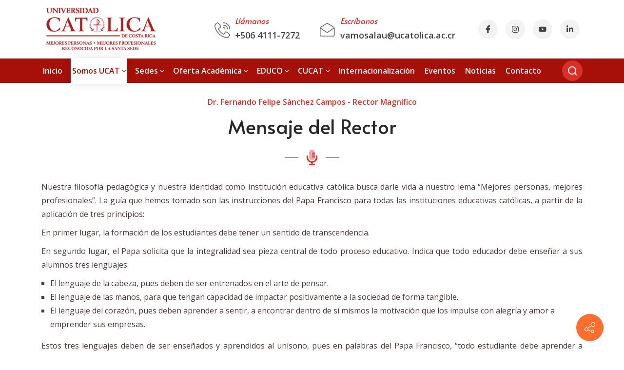

--- FILE ---
content_type: text/html; charset=utf-8
request_url: https://www.ucatolica.ac.cr/SomosUCAT/MensajedelRector
body_size: 75336
content:
<!DOCTYPE html>
<html lang="es-CR">
<head id="Head"><meta content="text/html; charset=UTF-8" http-equiv="Content-Type">
<!-- Google Tag Manager -->
<script type="6d0007438e16eb56e0e1a0ee-text/javascript">(function(w,d,s,l,i){w[l]=w[l]||[];w[l].push({'gtm.start':
new Date().getTime(),event:'gtm.js'});var f=d.getElementsByTagName(s)[0],
j=d.createElement(s),dl=l!='dataLayer'?'&l='+l:'';j.async=true;j.src=
'https://www.googletagmanager.com/gtm.js?id='+i+dl;f.parentNode.insertBefore(j,f);
})(window,document,'script','dataLayer','GTM-WDS3FZJS');</script>
<!-- End Google Tag Manager -->
<!-- Add this to your HEAD if you want to load the apple-touch-icons from another dir than your sites' root -->
<link rel="apple-touch-icon" href="http://www.ucatolica.ac.cr/apple-touch-icon-iphone-60x60.png">
<link rel="apple-touch-icon" sizes="60x60" href="http://www.ucatolica.ac.cr/apple-touch-icon-ipad-76x76.png">
<link rel="apple-touch-icon" sizes="114x114" href="http://www.ucatolica.ac.cr/apple-touch-icon-iphone-retina-120x120.png">
<link rel="apple-touch-icon" sizes="144x144" href="http://www.ucatolica.ac.cr/apple-touch-icon-ipad-retina-152x152.png">
<!-- Google tag (gtag.js) -->
<script async="" src="https://www.googletagmanager.com/gtag/js?id=AW-16557503165" type="6d0007438e16eb56e0e1a0ee-text/javascript"></script>
<script type="6d0007438e16eb56e0e1a0ee-text/javascript">
  window.dataLayer = window.dataLayer || [];
  function gtag(){dataLayer.push(arguments);}
  gtag('js', new Date());

  gtag('config', 'AW-16557503165');
</script><title>
	Mensaje del Rector
</title><meta id="MetaDescription" name="description" content="Universidad Católica de Costa Rica con sedes en Moravia, San Carlos, Nicoya y Ciudad Neily"><meta id="MetaRobots" name="robots" content="INDEX, FOLLOW"><style id="ContentBuilder-PageGlobalCSS" type="text/css"> #Body .m-auto{margin:auto;}#Body .pt-50{padding-top:50px;}#Body .pb-50{padding-bottom:50px;}#Body .pl-50{padding-left:50px;}#Body .pr-50{padding-right:50px;}#Body .ml-15{margin-left:15px;}#Body .mr-15{margin-right:15px;}#Body .pl-30{padding-left:30px;}#Body .pr-30{padding-right:30px;}#Body .mb-25{margin-bottom:25px;}#Body .mb-4{margin-bottom:4px;}#Body .mb-0{margin-bottom:0px;}#Body .pt-5{padding-top:5px;}#Body .mb-20{margin-bottom:20px;}#Body .pb-10{padding-bottom:10px;}#Body .mr-10{margin-right:10px;}.size-28{font-size:1.5rem!important;}.size-24{font-size:1.375rem!important;}.size-18{font-size:1.125rem!important;}.is-box{position:relative;display:flex;justify-content:center;align-items:center;}.align-items-center{align-items:center!important;}#Body .text-right{text-align:right;}#Body .text-left{text-align:left;}#Body .text-center{text-align:center;}.align-middle{vertical-align:middle !important}.height-20{height:20px;}.clearfix::after{display:block;clear:both;content:""}#Body .mb-5{margin-bottom:5px;}#Body .mb-10{margin-bottom:10px;}.size-40{font-size:1.875rem!important;}.size-48{font-size:2.25rem!important;}.d-none{display:none !important;}.justify-content-around{justify-content:space-around!important;}.justify-content-center{justify-content:center!important;}.align-items-end{align-items:flex-end!important;}.height-300{height:40px;}.height-40{height:40px;}.height-60{height:40px;}.height-80{height:40px;}.d-wrapper>div.is-section-auto.is-section{height:auto;}.d-wrapper>div.is-section-auto.is-section .swiper-slide{height:auto;}.overflow-hidden{overflow:hidden !important}@media(min-width:576px){.col-sm-12{flex:0 0 100%;max-width:100%;}.col-sm-3{flex:0 0 25%;max-width:25%;}.col-sm-9{flex:0 0 75%;max-width:75%;}.col-sm-4{flex:0 0 33.333333333333336%;max-width:33.333333333333336%;}.col-sm-8{flex:0 0 66.66666666666667%;max-width:66.66666666666667%;}.col-sm-5{flex:0 0 41.66666666666667%;max-width:41.66666666666667%;}.col-sm-7{flex:0 0 58.333333333333336%;max-width:58.333333333333336%;}.col-sm-6{flex:0 0 50%;max-width:50%;}.col-sm-2{flex:0 0 16.666666666666668%;max-width:16.666666666666668%;}}@media(min-width:768px){.col-md-12{flex:0 0 100%;max-width:100%;}.col-md-9{flex:0 0 75%;max-width:75%;}.col-md-3{flex:0 0 25%;max-width:25%;}.col-md-4{flex:0 0 33.333333333333336%;max-width:33.333333333333336%;}.col-md-7{flex:0 0 58.333333333333336%;max-width:58.333333333333336%;}.col-md-5{flex:0 0 41.66666666666667%;max-width:41.66666666666667%;}#Body .text-md-right{text-align:right;}.col-md-10{flex:0 0 83.33333333333334%;max-width:83.33333333333334%;}.col-md-2{flex:0 0 16.666666666666668%;max-width:16.666666666666668%;}.col-md{flex-basis:0;flex-grow:1;max-width:100%;}.col-md-auto{flex:0 0 auto;width:auto;max-width:100%;}.col-md-1{flex:0 0 8.333333333333334%;max-width:8.333333333333334%;}.size-48{font-size:2.25rem!important;}.d-md-block{display:block !important;}.d-md-none{display:none !important;}.height-300{height:300px;}.height-40{height:40px;}.height-60{height:60px;}.height-80{height:80px;}}@media(min-width:992px){.col-lg-6{flex:0 0 50%;max-width:50%;}#Body .pl-lg-0{padding-left:0px;}#Body .pr-lg-0{padding-right:0px;}#Body .pr-lg-80{padding-right:80px;}}@media(min-width:1200px){.size-28{font-size:1.75rem!important;}.size-24{font-size:1.5rem!important;}.size-40{font-size:2.5rem!important;}.size-48{font-size:3rem!important;}}</style><link href="/DependencyHandler.axd/d5254d7080038ba716e9844132fe1af5/85/css" type="text/css" rel="stylesheet"><link href="https://fonts.googleapis.com/css?family=Alata:regular|Open Sans:300,regular,600,700,800&amp;display=swap&amp;subset=latin,latin-ext,vietnamese" type="text/css" rel="stylesheet"><link href="/DependencyHandler.axd/54b683ecda96bd86b92c2bc35e1cd4b3/85/css" type="text/css" rel="stylesheet"><script src="/cdn-cgi/scripts/7d0fa10a/cloudflare-static/rocket-loader.min.js" data-cf-settings="6d0007438e16eb56e0e1a0ee-|49"></script><link href="/DependencyHandler.axd/ca670fda5301caef21f37cc9b7df6a2a/85/css" media="none" title="all" onload="this.media=this.title" type="text/css" rel="stylesheet"><script src="/DependencyHandler.axd/d829df7bc2cdb854b5107e8906a6ecce/85/js" type="6d0007438e16eb56e0e1a0ee-text/javascript"></script><style id="ContentBuilder395-CodeCSS" type="text/css">.title-01{text-align:center;margin:0 0 30px;}.title-01 small{color:#da2e29;font-size:1rem;font-weight:600;margin-bottom:8px;display:block;}.title-01 .icon{display:inline-flex;align-items:center;font-size:2rem;color:#da2e29;padding-top:10px;}.title-01 .icon::after,.title-01 .icon::before{content:"";width:28px;border-bottom:1px solid currentColor;margin:0px 12px;}.is-light-text .title-01 small{opacity:0.8;}.is-light-text .title-01 small,.is-light-text .title-01 .icon{color:#FFF;}</style><style id="ContentBuilder791-CodeCSS" type="text/css">.Home02-imagebox2{text-align:left;display:inline-block;position:relative;margin-bottom:-30px;}.Home02-imagebox2 img{border-radius:0 6px 6px 0;}.Home02-imagebox2 .cont{position:absolute;right:-48px;top:64px;background-color:#da2e29;padding:20px 38px;border-radius:5px;}.Home02-imagebox2 .title{font-size:1.75rem;margin:0;}.Home02-imagebox2 p{color:#FFF;font-size:1.25rem;margin:0;}@media only screen and (max-width:1024px){.Home02-imagebox2 .cont{position:relative;top:0;left:15px;border-radius:0 0 5px 5px;}}@media only screen and (max-width:991px){.Home02-imagebox2{margin-bottom:20px;margin-right:50px;}}@media only screen and (max-width:767px){.Home02-imagebox2{margin:0 auto 20px;}}.accordion01 .panel-heading{margin:0;background-color:#f4f4f4;border-radius:3px;transition:all ease 300ms;}.accordion01 .panel-heading button{position:relative;display:block;padding:18px 35px 18px 20px;width:100%;color:#333333;font-size:1.125rem;font-weight:600;text-align:left;background:none;border:none;overflow:hidden;transition:color ease 300ms;text-align:left;}.accordion01 .panel-heading button.has-icon{padding-left:50px;}.accordion01 .panel-heading button i{display:inline-flex;justify-content:center;align-items:center;position:absolute;left:20px;margin-top:3px;color:currentColor;}.accordion01 .accordion-content{display:none;padding:25px 20px 0;}.accordion01 .accordion-content p:last-child{margin-bottom:0;}.accordion01 .accordion-item{margin:0 0 30px;}.accordion01 .accordion-item.opened{}.accordion01 .accordion-item.opened .panel-heading{background-color:#da2e29;}.accordion01 .accordion-item.opened .panel-heading button{color:#fff;}.accordion01 .accordion-item .arrow{position:absolute;content:'';display:none;}</style><style id="ContentBuilder393-CodeCSS" type="text/css">.law01-footer-color span,.law01-footer-color p,.law01-footer-color a,.law01-footer-color a:link,.law01-footer-color a:visited{color:#fff;}.law01-footer-color a:hover{color:#fff;text-decoration:none;}.law01-footer-color .sep{margin:0 5px;color:currentColor !important;}a.social-06{width:40px;height:40px;display:inline-flex;justify-content:center;align-items:center;background-color:#da2e29;color:#fff;border-radius:50%;margin:0px 3px 10px;}a.social-06,a.social-06:link,a.social-06:visited,a.social-06:hover{color:#FFF !important;transition:all ease-in 300ms;}.is-light-text a.social-06,.is-light-text a.social-06:link,.is-light-text a.social-06:visited,.is-light-text a.social-06:hover{color:#FFF;}a.social-06:hover{filter:grayscale(0.2);}</style><link rel='SHORTCUT ICON' href='/Portals/0/favicon.ico?ver=UBATmW890t5etINgqHXASg%3d%3d' type='image/x-icon'><meta name="viewport" content="width=device-width, initial-scale=1"><meta http-equiv="X-UA-Compatible" content="IE=edge"><meta name="format-detection" content="telephone=no"></head>
<body id="Body">

    <form method="post" action="/SomosUCAT/MensajedelRector" id="Form" enctype="multipart/form-data">
<div class="aspNetHidden">
<input type="hidden" name="__EVENTTARGET" id="__EVENTTARGET" value="">
<input type="hidden" name="__EVENTARGUMENT" id="__EVENTARGUMENT" value="">
<input type="hidden" name="__VIEWSTATE" id="__VIEWSTATE" value="MYWh+yICCToUmUAJAjQ5YxFyhpdRBUzP2X41wSmBJKuvQa4zbHkkMwwNEnmTNc4wCgXy/khIYh5s+nHTiYweDLRO9PU8NLVAVUeXYDVLjunbNEgkVLYaNh5DWRVbX29hFuHfe9htBEvxx8WqAV1/Gg19wgzEbXrnKsQ3YagfuPvECHSqxTa+wccNMNHSNyhuk9yFaPQcwe7OHmNxrgFzpFk3Y8wSQXx92uGnWQ4nYd+k3+wuY4DUUhrOfzIdcOiLHgHixaKh5rkZNJZqG3seHfX3zReT3njJelJIFLrYS6k2fDYKXCxRLctcra7/O7cXS/BoiYXzp5DJqayRaIwEybNye8Yit03oSPUqSy0ZGoeoVUwS24zYtNi9UdpWGKmJ8Lw0NtNIyaacDA6y/CLPolbuSLn/pNmzufvLovwrJamil8GBUYk1N0TERjjhASGZmF6U33k6CS9jmEXW+Ipvr2Qi4ypofEwKLWU2CNmh2aOsfb9DgxqyAMbrXUqc5ypJRzHmBFBStufT+dC1pbM631b8G7vmrRlN9CuFplmF0czGuZ4uNVz34WgUl+fGjvWiEZu7sw2cYqwILep87FV1GA6gqug17OEx/uieqGhGVh2jmIaPY9QB6ZDP3hyyX2tjOHLUQ0jg3IdhH0z9Jsyivz/QKQn+mhUiL36y4EBHKQs0K/K3BDLupO1CpAq/0eclm2fUUM6D/No6nUGuw7/R4NIGGhHaEI5pGIvghs9jeYAlVGUsH3vujhZ9n4h/2I4DfvPqvCFiVXu+OzlHlOvRj0w8xfy6yLFp4321IaC7FcAhW7nNQkjCV0NmMJu0YASgJRV9dNMzud8hDRQ/vcfCJ9m0GBfnOqtyeIcMSN0cGWy6yGm3ioIm9NsUwVqTg/PtXWtd53yCItN51JrMW/jCuooGUMC/w/aG5A3gH0ERAG4XmY0vISr7fS2ylwcWTp2JFR0eSkhwIF7Lqbp3hD/ByA0KHpV0VWeAKy9BYYBny352hnG5VaVVdSuITNE8g1481le3wRDr9tYZsopJfrBMZaWrJLtGJsWoJm9jqRII1L8mIVtcy8PhAD+dQBI/7i4Deb9x+CHjoEld15Ni8AY/FIOR1tCHiX2huozp6KBBW9SIu4PPeX0RhW5QaMnLe3Ic+pI+vVy53vF4tAfpwptHn7miLl/GVN/NzlrLCzc9sLMtR+7Jcja4u65M/AhhxcFZPnLVRWqbj6vsHgap0oTqcB/vhlUiK8X2FFzHhxH9RtxPloxsAos/vR8goqPHE3z0NZOc4GDW6XhZIQgTSvQn5ulTeB68aQ6lEroaQ9+G1wYKDvjmh8rdIFrCVtjKdE/LTHqURJsDtM4/72eE/RdtGSHxWfvP0pxMWKDmgNFfn82UhuKdBevDBwQb5I1h0gW6QShvtKQ/sjrSUIbJk/NCm/jereH3nARmlVoGwyOHC8a2HzMGIoOiNxLDC0iCsqzcr/B8MXyVwvxsZ70xkbj7OmDB2LCI/ccSCeEk8XDxKtRnzCwXrT+E4VKWf+nmd0nWVMZOPw6+q1erPGZXm9kbTUoFd5Wv4sv7PWwRCq9dKcbUzEOYcQ/neni+usKj6Z5NSy7arjoWE7bxbuX0LH4efJwmv4VITp5zajR8Fc+F4mRe+URbkIHaf7mKUfrotoWbDDkNqeJ4j4tgCxSIfl81qJwH/lV9LUc2wkBpVigzT/LF3pUC6q06Kkvzf3vmbQG4nO8sEtZb9Z2Rrp6+npwH8UGDHA+i9OJJW3zm96t9MORfsfXRE8HQUZZFGPyMAUm7l4BKIrfpI3wJJ/nP8iRm04ZzbzQAhTfBMcfrXKIu6IOTTHp2KF2WcuIZS7MZRBNyxX98E3ybYPV53KzvorAingYzC99tk9x1zakmjIZWmi2jQ09BzyRQf2TZFZTW9MjeWgPuO6DIf03X2NG/mjYNUT15Cu9OogNN0iltEUfqp+PYq79oGdKTncxHzIs19L12WTg4LGUPWX9zSdwA+wu1dSmmUdMd/ESgVpq9k9oNYviT0ee+2ZSkZTwDWRddHMp5BO3dhaXF/y6MVaQRK4BHRZSTDbTdhIrGaArdRFqsR0m7EpAP+G2ljtaEZZQEy5UtVzpa9buzgTjQnlFbcQmNPvwUFbNtzTWcaHmZb8x5nH/z3WPd+f42hrsYm2w+d3x8A/46VVThVTGTadphqT7AE6SjCcoUNxRGw1GbwWtx/8c/z+safjedpyoZkVg1tvKZ/TYXJiLVbm645skuSOi6CTx6dnol/SYlGo8xZ/V+nWQRuXVfUL59BXVVvKPdnWFvC0hfo+thws5RNo+EuBG4r4GJzzeTMpfFp1UH0ID6VZ9myPoxZZXbDC7jnROxq/aepoLDjeDehM786YmWc2JhXCq80IAIlkQ4wLjKX49UVxgEvuNY6VcC4F7r4y08LB/DixyYIeUpJK/00/rYdzTieVYhQRQ84AlWykHb+jz5VfdRZ3xMDEcCl93+q5cafHMptJx5roXd4X6Vv4/vDObIelGKVvUUuK0GLD+f/R5DOCyyCmNQ4SAQYZejN03phzhA0F6t75Z/f8S5FxT5Va+GF4HDgy7Ad+edhs9ZqFkJGiLkYBEzgn81DICe0A3bauQ/F9hxogpcgjnH3Wmo4VtUjzzcBnbMUmDCtjuL0sEbUC/JkBo0SgFd0+cHroYk8yJGhVviuN5mCXVK85YorMkb2b3z0l59aMQsR+iWSUnQkXXi8LXGEGnBCBqcrdIoczLVMORnRjQl8eU/EGFLxax2lpWHmFxtmlZ2cLISpvsGRzBjK8Z+PLj8m4oOpCnKoEvYcmD5Cx0+GYim7GxAlp1sS9PTRBNDoQeW9876YnvgKD1FBL8SjTp5AXu9rigTVEbIfUSqdwRs8H5/XUoOFFrDGxU6/O1xNfJQ8LX2dvY5FolANETbKRYY6ZwCbCQWdckHTAtoCLFLxCNqgnMgdz1Su8M09eyiUB7g4RlRD24kspw7AHpI2JkYokqLADfPkzZ0za7M8SoSI86aCQMiauJp03TTosgdSC4HuWp7PbkJOFOW6qzEj185now/UsRcOVAi2HIIqMsGmD6FMzI2WCnGni0/m9Wyj/jvK2uA/[base64]/005VYOBMbemEky58KIReCOvF9jMZmmb+S16xqy3dELJORAc7g5D+QjLLbUrGwgPbkVFDMsDN4viMmr7yhhXGmjX4ux4kU93CIORD69nuq/+SaiyFe1upyaBzyTLC8UDkUC8XYN1Cnr2hSHTz13sTz/[base64]/YX04Rpak3eosIEgQUOL6pehNMv/DSkCCMDnr+7VSefl10LZ/[base64]/xJkb6p04QzYK9BA5H0DbfEYLEnn0lfIrJ0zWvpp4QnUaN5B0JVE3yHWKTf3vTLGxJxDXfIzWLRCDdsOX/um+dmGYzE4evZwrgeaKJTovx7eCtS7SouyplvOsaM4ytrqUqYK4hexPvOtuN0iibMscEJnm0G+nXLA3Accl3beuXXNXzo6yBYQJXNIkfYrWKrgd1/fT+d2H1mEihI8HX/8uuVUMY324qX64jeUjnXB8+w/I6Cc9wJWGP1/qhGSia84ZPoBHC5gBhYWupocE4frk++eru6Wkch8UwebGCC6/71JGF5QOlxATHlAG4yvo6cbHdxxtFqyzw8v3F1xdahBMVDWBU8RMDaZ6jgYTDZZpbVXR97t9mwoM0IxNGHXcbaOpoB2BqvvNuGBdfX6qi6vAquqrnwBaPu01pVD1JvYJeVRE8ZZpeJVq341SRs/gunH9YsAFi2cJ7EHFXBKBQKq2VYkYx90q79BR/wlm5lWT37Ztohjxn1iA6VyXUeYtCxoO8ln45zsCpD8EuhKM+vEtOygStBdm8f1BKHOXqrBVS5TjqgEPjhx3W9k6I0u6L2nu0IpPraI695/1g+XW8YsgVgbicl+Lr5Hz7JVne3DoBaVNVBAhC0wSD/r2ctfMRzvVF/BrLQ6/6Hqha5kc/6dMCoVJPXq1GivJOL9nicDb5oGFyBbAzS6MeyC365iRlUzKZpDeH/m/kC8o96UKHo9zEsOfITJ1l45yllrLjI5gg+Lo8dhtY7Z/H04Ew2q66jLGiyBazz7zGoinCRuTcgvQMDAYd2E5CIA+zBEu1faHRJHbXAdBwmIykq1dvJ8UDswODGVca8Xa+eLLoKGO+m3JAEF16MVkcYBf0J5gZ8LrddjQf6epTGo/kfSx9En7+nS3ZXsaCuUcUSgy8xZ9vrKEou1h/YjoFGRHTvZ3pOOQTexVWBueZRm2ALX5wQSZaZRB3vxCMvP9IW6JItpZ7rb/RK3tDNM1wA98wQsQQEIGuNINKqX+fdjLr9539mrUc+1pwgMfRn/8gOqKshEYwSjOi8hviQJlpGXqbZKIesE5JguM78Bbop2XkRBKzq+B2nVA6oJltIWCqOGNAzOmST6JAverbNPVuuicd16MJycD4gw/DX+prLoGvSYEfm2sGvB8KbZFWYmgrCu/BNJlxvS0BCMVwQrR5LXAjF1Ge5arnnPKNWNQVMpUw7o9K3TiP7jovjVAE3oReDgbMvJea+3nwIXeqXtEf3guxLG3Un51FpYPNRrGHmF3n5vMmA1MPBb2t+8lzdBOPuvWoApyequAuarEKqcurXQbF+H0yparQ2WrZgrrsiKw3IWFUL13XnNuAjAlOIowQns+4Y/S1Y0OMkfX15oxluHnpnoNWZ7unD371rc9uaKR8TfLKQKeZ+Ig6YQsV2/c1rIwColWRi2WtjCHX9QJCUPKaR7w9s74hUjBewmMnKDj4WJVMenZVFfq8yMUY5slWRRoOC3b44foGxu2kfswPCqnfby69DYSnxpBbljipV/sDmCPxFb7p1jUjAkdFbPkKbA43nDR1ZXO06MzleUKZrzys/LyOHTIuk+/Y/d15/gQHAFMvH2IMPD6SjgApOzJBjcOHD0YgDlJmd9ikEAKuJEJNjBaKq0YLnPs2gvub9xv0+qe3/R/6MnbY0X/RBdZXe0/xaGu3s6BEIeTWdjYOgbBftfNbFsjAReJEUCoW9MQjC+b+MLjtN0g0lXQ1DDEKMR+crc8W0Vusdw+URD2yGzeAu1bg/ti6nm+M1YXFyJ3fmdYvqaXRd76WORvgNTqhoECCfQ73HelnjL815gHRvjbZtcNysLF1cdO6Xsqh7u4PtLP6gHFTT+upH1/PjRNQ1WkwLgN80HCv67NNtsJny63gWveaJspiOu3d5B1Ua5XHiORK0LElGbMa5e2ymVYosSTsnY1i6A+AgQvhFrEZoLCIYPL0li/IyeZJJVPqVlXfBHbH5rMf11LABj1XyEP0/7oBzZ64ggqWtAspeM2xBknD5Dth1qNu6jmhNLyMP1gYC6HzlF8CGb37w1mNEGm16C/+ocDPTmnU19FD3oYeyrcnJBJqHbaYrp/6RbKrtPrfYII34A/xhw//CKd3ywvd9fGnUEP2rjtOSGiZlY6NtlzLBCnvCUER8Ps5lPOHB/3EtKxnOOoop9NAGyeUFevRBHiBoFKYMXUkjuMzc1Ul/LBcjepHZWlza9oS0sAyVn+keJatluWzLUI9ywQ7gWN1ANPc3o5DZM49qbtLMxrVZ/rn0MbqDrmcVsybdtAtBpLTknJYg8SqfxoqlGRO9QB+T15bRnYHyKfqX8CKKVMqiWDhEaompHcOlXiG4eDEQVZWGuSUV7yavkpwHxA7GcRdnV4mKAnKyDFcq2JhnS1HPb9gU3SkbfUBWFEogAJNToiBj7DyZLotnkVwvPXnhDI0fN9D1mMB9FsRh8LRZK0/JyPyANzENXR0dqS6vgpNVlzKxTFDJUK3F74qNrcweTZ+WZhnYr7eCGbfsMhY43UyUeCEY0EpNW6+dqTGMFJ5G/HeWm0VK+eHepMAQaNIs+iRYkaVExu1goVAl6gxqywDXGyEV0mHxjODTujyayfa9IaPSuX5pwISd7sr7RgVNd7SoBXeF1izZUzC289BAZkWPKaNAA/7i3+UE60Q0fPMsH6mY642OYDWvt3ISs+RGj8z7mHhHL+GMJrtgLY2UU/Y+cOpgjQ2LXEwcTsgbpphDY7zPhB1OS652cKOZkDkm2710kx/P+auO3keiA1VqM9wN05HvKY+XwY8xvTRrzQf2Xeycx45eyr0hTKuTZZCRbD4AzEl1sv6C4ST8uzCYO7BYAQwoIpieIPH4esCraxa/R4xtiJwkIzGGVNxKmgoNcTpz3oNSwYAXAdxKMW+2H6WQVewo25Z9OCDXFsuQsQdV+h1OerYIrx+u0e43/wu2nBdSSPztt07Hu2Rdc85sKLYLgRmUwL73xbTjYo/ps1MsjX1dAczbxxpBEguJugUHzy5Qr/oeC7+Dtn/4yH7zIGVOj3DY3S18E10YtFkHUOkRWyfPSMTGvC6yUudKjN60mBHNpaaed3P9CW7jBwEmWaBMkyYFuHL/RQN3ssQ8ksCwA9wCJ/6lv8pmufMPL9m5+d+64eggveDfPswzLKwBLwy10Ts6JWcuMfRomSrHixkkYiRb7PW/o/gf++zlyobMiy07jjcdUC1ktFP6Is+HS7SKRAgtNHE+j9VcFW5i/6K+UQ/Fb76qFjwSHmsUzC/s2doWy8jqIC/RZU8P5WGFcjnp3f0WqVi0uSRPTVDr1vrJiCfZB8WNVZSHZUv3APNm6u/[base64]/N1MNnWw+B8xhmAiLkYYzoPtfD3TmkbTCTTu/JEPBsWrPo6t7L/[base64]/RpcJ63mZfwhjw5Oxz82Bo/QEsQ2m11gsLS9FvZS3s44fLqSCQeoaXGJzmzlnJoCG4bceCjd3szDzhNpcSLJbGOMZX9y4XoAKaR/e2o+tf1U0B1NepTwqlgmCKXf20zYpVsk6LLad5vLtAJc+kneD29QeYI3REIE6JHsqv0rgJrVuHk6qb8AHUmMCY9k83aSMUvNPLt3faAGAIIFmfArWYFcq2ZOr3ZcBkvt5IXlnPqVhdogjZCv1MPPP2QoLZcCMK+iE2it+/lb70qgkZvs9Fb8j/j3yR8EgO+EnHYkqQ6EDeKWrX9Z8I5zpXat4KbhceDsVlK1qffCyew6ughyNgNwxezjE/UeXcivK3g5ke3VLamBvRjHI0oF9SMRMM7zCPs1mFNA6e1AYvmlfsFhi8hLftdK8MIjTFYB6RZPuIB1SowqshIfkR8bcwIt5K8cAyT1a/Nk4XNkV5DucNyoX9+JF+CfvjXo0IzIC+axUqSvcceKfdtGoo3R3Nk21SS79qLokErucGN6a1FSH62j3m0sPlzeE22CAbZSIxPSvScmM2IMmWM9gUdk6kAUM9NWZsxsurrQFfKnilnm8LWwS9ADsjQbITN5p4aKwL/VK8WmOV30/evn2C/IiE7BK6espYKuMMdfF8l13GTjW0J/xVFEpbUGusnME2jXEU1iM2OLiuOJ/THDVQItSiqFz+FQgkiJTCmQAcMJwfIyX3aRZa0UJbpj6f/bijpS4aui6elbg4qazeIUcLyI9IF7oaLw8TuBaZ7QHnvcaROS+4VsER55BHF0HFX7z/27GShPZU8PGJXOv8+wQD2MfcK5EFHs7cth+9Ue3ddEf3TY0r32DT2I+DHEFDx49Z4/vCJqpqaSJC40NJFy1fRmab8o+YteiK97NexSSUbgSOzJJFZ7Sq/tfNSZw43+oZAx3dqqsGJQX2ZXI/Y92/Z38jUKQ3DbgO5lhQSk6p/qvDmyGgwiwn8mNISiWEkqDsnlpYW4SHZqixMuhv94D/Tqv1ILQvcmMOCBq5W3KYa5n5mCEhg5gx7Kl89fBo8gewRuMuWCxVFNzvRY05jhATX9chxhWmtvrPIGycErQVxTdVy78OeG18Qes9o/qEsBuKBttzeCuL3i3Eq+a91VXHfF2lzRV3oFOONTcHHWWfq4r14DxowiKVdCmZPJOeb2nVlUY58kKP/1VuJlKh5Gsqb0Z15+UTqtydQ+2mBjk8S49XKWbPZ9wjud7J8XFTRkTdcplPIN0Yw9XgDWxzPz4M/u2FkMrhAzvPm788HfnV+rOlWA4dK43HASL0Izt86LGxOaL1YFcX0e9cqjp6CoOP5PT9oKdipUVL4BK1V6AAM/ipxmYq69S1gmSa7zLBbwQDubDxNdyjw3WVaWk0/yZecUTG9VTI3I9yo/4pdp5RdNMF3M2dDfksQAyL8V+DHz7b4zKFyLKPPVtMPPm7nmCGUA7/ZyJjVKhz6L16ZyENKfU2FmfxsSdwIon630suAqurXPQoGze8bmYIeMQnQpKHBezT2DZsPagAEa7cnHbMphqUvEgPwoPlYVMKNmhlpduffmcCXfkJIJtJftJybQSfvd8IfNLBRwRLl5EgwvyAzxEY0/jBbJXtbWuFBnvS5zfWu6y8gfujjbCbzUYXI79Uxo991RA4pkOdR4qJn5EFrXJehoTidC1gwId3VbrmgaZ7gR3viY1pZ04givAJxkqcoW1JDBIzSfqeu5H+53ViHFwOjSk1/4rwpkFZie99Dn78zqh7p1GOd97qkNsh/6y/jyeYrY5hpscMF0nssBn1xdINhPq2lUfdUcYOUz9chajdsm33Xuo61ogLqdv59Zd5ABHmiw9Fvq6GUPQBHpOXIFn24aFek5ZCNW0rhhghl+Jo+452LAw5MtS0qUjleepNi/M4syBSs63TU89GiC6IMvvtoslf2G84mPm2NVJ7/2viXlrtJjwov7Kwy/pZp4be+V1uJkIUgjLujTH+7i1MgdaQ+ekpd/mJ/XWmUqqWdMu9GJ3Cgah+/t0CMoxpX/jsDc6oK8R8B/S+klFnLWul4DagmvLYG492gh0M8wSNofGfUZf/vdi+8Gw9qxU27m0efgO9dlKkx7ChwZkd4lEWv2qmGBtZv+EIkFIklU3WHWBeXVfJqcINtZf5BnED4/TEvoPe5ibXRGNXsa6pCdJMw/NENX8FHgJOfqxjjROC809D8+lkJeUGEeBOPzYbKoQQgVMRzaTydkO+/5Xm6UJOkQWrePADYEu24DFCC9YrXwvI3dI3opNoz4XmiV+zi3ApXPLnFWr2TM1r0+SYDiBn24CkEqXC5SS8L+C2EOhThIPeVCuUS132YY+FJ5QxQoZwQjUu/Wad46WjHuI6t1AvRq2ihSRBNOONRsZ2/GlvGjYNKlRx9h5vg3Iw/1wEYpc6BCI/6eReZuFzwfZjGMHxoCwaqFS4gTv2WRz+hZfXEEr8KLm4gqVm5obfSkzS5awJk+WwOVjlgTZhysOrxzIq09GCkAZhdPg5NiNGemDjxyfmbUwL+o0tK7pdLDHF/THBQf8avIdNYIY2HV5vKHRA51J8tFAaZkW+ppCEo5jDEEAswOEYciBkC+pIf8ROIBEyd2+15DpmQL4PQfH6O8TpXYbGdYIS1gRmx3oAQoTJX/1YeKfTm40Wnl1BhRTRwy13vZGIUpwhv69gNItRHPgRfpUtvHP7yNIlTv2IXlGW+pZtlBJd7l46jR+TrSOcM5yj2Q9XdvI5y5OdAU1NYNu4oH90nc4dSkipsa/fQYwE4nNbeod/6INq4RsT/f+gHmgGRvRW7qzI5TaL0LpvHAHj8cBCDGK75FSwblqFYjNq/bm60rb4TyJe1xiFNf8C3rFwSuUn+LKtDm8B70qGSAoDYEjUr6bd0Mi0CeNTCZ9S+pGIXVxHg5DW6xmHczXx3Mu6CRLn9f7cM5aqafJAGLCO/tiqPdJE9QBMJYU6ASSM77FIRMTSgtOWluqUvFz58JKKtph/42ze62kleV+Zz7SVD1JRhHmSns/wDEbLGzFmPfAMoUrjm6EsQwnJvw9lSIwdxfCH20iNkHbu2i+5PU9N+16du7FVcVdwUrOKWDu2wUsWnEMl5BeYJ+07TKIUK/wrF/FFu+dy22t9rgGB70/XpkvsudIB+DRHC9JybOgZlF+LvXUqadIdzlOgnQbQEKPDZWC2y+Go0xtwLO1pl847jjKSeEpRqBfL/7CiTTyK3UapcjFGouF8+eFHFFVtNFRoUp71mR9ehQjIqBrPUZPv3dB2JjSlDD+uNsHehXspfyvTOYzFUxGkmHwezEH4oU92mkUr0OXcC+OVk4aZSqqtcmK8LmXbH3VTaWiIy1pYIP3x2f1ng6SkftHfZ6/[base64]/Rcl+PoRe7DZfBNtlZegCnxkfjD11yVxJCF3PVZNoaaLOvn6Pq/s7g/F6ME8QCiV3f3VR/00dOPnjQI5mnBbW+geZbzQ7mfL49ZAw+K3ow1CvuWRkr5s/Zjc7nsY7wb8wtNCehq2pjHCVVBLEU6M2KELFvqmKyl28eTZva8HGCf3ktrQbJ/i9lrJsgdi4UnPzsaAQllJsTzK4DL3a6hGd4nn+Ey28wF6sISehEGW35CJ7L/9hNnBaC7sU6tQ55EgqVSlVqX+IqX9I8b5Bu/fsuXySO6AOw+YM72yuXSChibA1AN3sqM5pW3mydtEzjRrItS7Lp0tyEeIjHx01G02VVQFSXD7XvFNGmRk2rCklWuA1gmISon5+BlyCmEhTID426sAnInG4O7JM6mes/g88VR/aas5/jkLDp0mJ+qzx/oIawSBhiY+hkqOYhTjL3IH9zFgueY+aBmV5r9F4+MHknu7l1oGlX3EAeVsf+JZINEcW4XNXvNTwvPFEOGp7VWVfRx98G1hPi1U4qxEoIQLLyuxX4ViZltMfunt9jHLHO14F8jl9DqqVMGO0WLf81uCNW9VfXSnzbomy8Sv4GgZbfAvNxmz7Z0/gXvK+imk+8AtfuM7ISVB3iGnnF2sknKH0e4sbeU9LjIZ5RV4zY/3Md6hO54lAhw3F+UB+I7iah6+vgOUgTUHbmesraPsC8lmCem3pBzC8TJ6cX8tWmp9J8XiMvdmKWbiQKSEqUJiKBMOze0sw6TfpnieLtgjC2PgHD2P2p3QTTlwgsVpm1D897l0zwP7gNnA87EUFfEjwoRT001raP/7ywQsGo9QToLLSbaa4WGcIu8a2HO/JRbCuq+KyfbXZUs5gQj9tSBg5+QO613rvmGHECfemLOuDRe2a4RNBuOgkRGxUCyAuV2BqFq4NZIMF136ZRD7To/q+Xs64A9vn5W3/QOXjj6rBaPv4dWbUQRsA0XTpJIuA6qRx/UC6nigti/epBknAsut5R4STWbCe1rtlhX3/BQx/YQ4KaavMtj0MjBV5HU4l8/QdJ2fZCob/kepTYZhxAmp7DQlott18YyYt+5iP3ZyCcKoRUe+7ZKowvh1Go8sR1TN/TCNkczRVquuhJXtibUFrcAi21xzys0qhvcXFbnJ/9f0cEuavo8gQ3Hkmb6Zxue6myMdGwXFSsqyIYfbyFyA/3ciULLnZqqzcO7q04FTxxRlraQ5D5GefQnYMlbWUHu4cdEQAjG07kuy6UTqO5/tPLRHFlmWAt5mtjQhS5JhFkAFRP5DdMgR/h0g7DiY+WsonusNFrRpgBVBRJwtIcHKhL5+a/bwr2Ikksj1XiIu0xqwCNbpRIlw864LOEIl2NDEDEqKb7xQV9Z8nhdoR3Twbk63O7t4hf0GfRJdRdjEvrSPEW19b1SEfF9fx7QobRCrlcfWkuClWhc4O1NszS70Y11aD8Gy2gB8j8bPbZ5AkfVnoBshwffnax0vW4jB/LogRNJMR5A8YTg96T4Z/5fj4crqQQ4SxCw8aMcYqJWxZHEZit0zHyc5WiE/+6pPz2wf25eVXu0SC6uHgwYcOLXQ14GHnw/ycN13b/56m2LHeI1JZ7mChJz1wZmLdXx6m4QWG/[base64]/xIi7KeGxSex3lnaWzarXlcNn4OumbyY6p0/KVFFQFDsTf1cFD196T53VdqG2GLJJO92s0QlU1E+uvcvb5HGVWaqG0nsMmMnVk7RNsw823/ap1/TDt9GrQC8cMdtsZyxdZqpHwr5UaJlk2UUygTlv7i+s4+FSabS9AS1U6p7g14uzcLwP/PevaluLm+0zqks5d/b9tLR6NFAh+wjj5KjAuvtmQlX/GbD+dGNoq8TvdJo2xYSoYyjo906BR2oGBOrjeQl3cMec6kI0P8I2/PvBItLjmQWf8w/0kWoR7CczrOIkazz+F85xPgNJav0jZzG7KXRQSr4U9avGFRSrugOgdJycthYJldjwSE5wiEen6jo5W/A3xwLNGGKY26PgWteqkew2DXQf+IjKcldlSznFRXP5+5aEaXHHeNLRscMoNOFyGb/C6OkGM6fFfp8sj5H4NBwuZMUXTC1r5p6E8YqC+BADpK+h7uXyVjWoaNFAnYpwAr8YK2xqYtJuRCG4hw00ymVzr4lB2t7eZbpgkuXuq7NNWdBuV8abYAps4pw6kKkrpksZyeiuAo/y8BD2sz2vRj47hKTXSRSduuSkCm0BTjc55BMhRPawD2s1k2axWMwPvUylI4aYZu858LTHHuU4aqlN6NaGNlyWbgpEk8lknfP+He9tXxTb9XSFW2rX/rOswCJnKiDsjVjK5siT3e/ZUAM/pDonSeQvcnXFarb/YGdmmW6dKkpSRPF7q1L5XrG4Qdtis9yFvnp3GP2lmMx9eYpfvKx4z8UdPzewcxE+3ereZG9vj9exQSthTSXSiP1GsMcTRr1tJll9ovijKRlhIXTv/4WK2DjPACVM84Oi2Do0dqXrBJ72ybD9FHQJWzoe9JPT+WNpR/5bS9URJt8h2w+C9WN9iGQHgfclgq9PitzZDL6RoX8uwSI1VVUuxWAuj053OUPK7bwJt7atGg/TzSblgUqwsfoa2SpLtVQBmx3nzTx3wrex3jiIG39PID5CMxH0vCF29Dfv+oPSApM5zxdOvxqrKnhfMuQJil6hbw08oplt7gKiFqXQHkMdn5uJFbeCWiHSgjZC8QsluJ435o3ZfZEtnuJ7XtjkC/kYqbKPHS0BF6f2n//[base64]/RqOVFbNHhT2bnIX34aHp7MQZEa2inaVJFodHdZwcTiT8BNg3g5H+SJYcQFMDNzks5ad64gxPMWPHIy4bDPxrbCrPnSIIohVFgztIO7qBXTmFUOpZCBA7EZmT3zcUfiad0oNJwiA98qplWCiWlPmKblQ4T1ZESmxFkUoYUx12kSkNlmH0RTtJpv3v8ZSo4mTyU9of/1bqHHUSzwbR/[base64]/+qAr9Igb3PhJL4VAPYDnKlMMTie9PmuClfY7rc+pNItbt2Pw5Ba5S8wTUv09Wk24n2zHfKhxSPmjd3MhIeKRYAbkJYP1sdd5vxDYsj2328VD0Zy8vuWC6oeILuRKZ2YaEyI9KSrVlYuo/31lGxzdGM3UFIYSmTDzdakRF9FNpoLX9cdljQeM+EgZ14j/DjWDKJrgvGRSboQZRowa2RSkZ4A89hMJJZzxOZoTn3rZx3UH1BOqDpRbi81/9WuvwGAf+P0mqlrhRXg6aaal8NepDJ693Iq8n85gVr/z94SdqUXWQG19UqeygzrSulrF2wV01q/0NC6DltGaev8lXPKgknFTUok3dppUWLiWanfwi2IDWxxKtqI3yyM/kdNcxC1imFuyKD02OnJHkbIh3tRhE06YJ+b3P6Qih+5QLNVj9aJuvjhp4I17JTc4IDuZ7hWGvE0/lld9WiSr6CKQMMn1UEo1xtGpfBP6v0hWbxV0cbrbBcgusy/MeKLbf0ZesIQoHjiyeUtHy8H4FLQwZXjb0OqE5Z9oVf/CnAWmW7fjEUcw40LZUAN3uPwFiKPycksqXlifGhSM5CemANdGorBrf58SHb9KJQsflNFImLjAh4oukPuq7uZxhgah6Y669k/ZXpbEoyWXmdYuS7rKGfuV+WBiAFKokrJYUGJjFTynu6HWbiniIAiKp0c46cB7gYN8BsbkmYNcX25wAI1wbFQW/vAY4WbwaBe07POFCwX8zA47iBiQoMz+ZwOj+R/9N0DURLDEMU6dEu9Lc61R/cygKOOLarJFL7bX/FExKGuIpjRH2IfTqTdGJfXtOz/knsSLBwl8iBFuou/TGa9Q+Gz/H1YiKWcoUL0GTSBQsSTwO9/T36WReQr7Yb2qaUh0kVGW1GOs55pqlybjY04fn6FrAs8FR3H8v1n9Ay/PhCsebUw8L8OD7K7P+W/eBHyG+Ul+VJM0133NL/A63cy2qBX4GEibQ6Lf4YO43EiJBrb43OJsglD1KrrtJQ2bcf/0l/6gTetJ9sHa4Vr/8Ri/PLoVyPPZnzBOTVViZ0HPzU0652BYgBL0luKx6JD0dq79PC2bpF94g1PL3p5e8DeOanaa0CcUfJGUkXwSRY6sP39BO3H+rl3WvO54QR2e0Rkw7X5E1nCwbHSNfaA/39SMNE3ReT5gkWHFA8d7gGDbCxITtIfQdh9dQTK96Le433obzaxYfrGfvZY25mxO8Egp8aTVEbLINKS9ujGg+Q9qAtMZvO5tyjqL9z6BaOsiC0vXv6lU45svprxJ7K1UeEvE8dUxnR7ZldDZEFPJwR8r6S/zt75WiqITpUu4p1KyrxSdMvdh+fvV8hv4ML3dzy2CHGdG28Y68X2AMJTfGEZooff3VwkRtrqjlbHUlTKhcvK7zwvNjhI7azst06g79sPKMJfyB4zIPF45Y9hr5BYgLvehT1/mLtxYAYlbmo2YJtxTFodrMPufxj6gxrMLGiY4baFtoSYm7SPwAFZh59jU4VGy+uRBaBKJmpHSbOfeIBuLxlROOISr2v7jrwWacwVXsC3enkQlYFgKQjc+RPD93BHN7SUOgzrekXQsTVRVA4O2XVVIM70125AU5MzOvedNeu+YiKt/fYJEZ90+nLS64lmkBIiKwJQmc4mOb39s5Zl6VFgL2vBrxUuU1oyO6lgbKdF0dolkVkC8fViMRN1xU5xkenq2/[base64]/kJs8YR172mdyCKcUVWAUI+BCOPCUVn0MFWrPJJ8ZI/hyFC0nR6bP9NaG7d7fvierH1Pk64I6SzeMmwGFXXhn/scTChEzc8prFZ1tWY1DW2XRY3BalAr0GmMZu2a6Zlsqw0zuknTr9UC75zqG1O2ITvZ40Mvg+F4zYI7eIs2hRtMgMz9er4/sYTbvhL8Q6xLCML48CROERb7nOzu9XFDwU1P2u+nvyKXxHKcJHP0b3736Eeg1QEX6m3whAe2UCNVg+d8JNfgJA0uwRJjxdgRtQozXwsx58mRz9xKm8EW4jPux7YIO+c9IUNLo77svOQzvT7ByKtRAtmQ7nl5B/mx7RFl1N1ikDt2bY6nyeRMSQ5vRjMDDfFBFBacY49PWqWSt9ZjcZsHWevyvb09OAySyxdDLnp8YPlkTTtcfXQRgCXV0vMfUnkxtZjio0r3LxwbWUv7mnMxsrKKGQ5OXiLeD1fEMoEfErLwoG1chec2etVV2hlzm8xE95NLWOl/bX5RJP0eqK7DXnA/vngyHurMDEGR8k7z4GCB+oW41gTDW4h5TmcdgaIPWfKm1sTU+yzg4HnfCy9LJKsrGwzSiHKLInrK4h5UrHYlYxSiGNGafmUfEhZd0YHORVVjsChFn/G0q9a7i5pIfrdSmT2xTunpsvsx8qZ0YJHItSBu34XU6xTGQ8JnCDuG311Crqh3Cw/mWqHSWIBNcJzmZNqeDEG0iQ3tvIzK7VL1V2NJjfCu4LakrJ3KnkgYWq5l5D6mnCVuM8L6qthmaTg5/EFrRDvEOE3rPnicm8IpIznDEHEMuFwhGLleoiJU693zMTyGq2oXoYGFw0ThR5pYPfAP0JZTQrjZcDmmhlNRCJ3Pf4WlWyZ27sZ75QXaeaAJCUox8Oz8P915QjJOggZW4cLKtQuuCM/2x9jCbig2aRNRXu6Efc6JZogtxhQqaGMD36u0WT7tsoCCrm5oqzisbAxq4dUKYft4t578/flezyOm471ITMYPj1dWKrQaqwkodStw7gFy3ae6lxP5LzwbRJNCQdf7X/D/b6Vc8e83SCWTWxzJI1zTmQDR0E920eZhW3Kc/vRMslodNULvOcLqf/uBmI3F1HlqueOO/zqqjJZcnWuu2IiMFSkfQQNYKrymrs+XuDI9etbXhrag+AsFuR/b51A0cBIcmDTt6wqf5sNTnPJa/AoMdfe9pUbuvLOEKlF/Fq/AUGA657hWl48j03KHLTSKRCcXoGX3cee4Jh+TO8eZyzglAW+T+gQsAXsb1fo8rh4xcN/sg4HRaT1Ga4AkZEsXwrPSXJitmlYffNPJ85fHMUtwLpddjcd3nUnlvex1na+g8BFFRWcdp2BXxEBNGyxDac+kgFuXiPzTlkq7xIcHuTiGM/JALLSfWCeF27uWsAs+YSeMVbEZAdXZZyWl5w0PazKhracwPqVCRNPPVzU3C2ssaLjJN0GrcUfOVgDDAbQgNIbiV/dBCshkqvOkRtJ9tnqwv7irTBpSxgIBg2bDMaruw6/[base64]/NujE6FV5X9t5FC8tyih9C2qwTrgBtlCuu285xBc1tmDXlU+xOI093IPWjNKKUDHg6J2nEEr6O42i15xRgaJ2SYkxXucSYBKgbQE04ihe21I9qPQimKmSkV5IuIrqLsDn9m3bbKRKqnLyFztOYM9xG/03a1pT5roC8Z24EFEKC8EW0UYzR8oyhZah7LjEs804ktqbCPTujHNolC0nt3bcl9tLGb9u60G1ETvpmbaIP0BmB5zOnkvjaXiNwJCSmqZoSdB5RtAQ3n36Xn3TdfNLHm0LcnO7pttfVCQQugEwU3AHp8oPLci7RcEfqdXZbFb7uot2jtaSo2sj1/1TrYEibPiVMdC/oWViIFpmQkcmKka5+KtTX4ZNnjH1Ndeg8NbT6T7AOv5+UFUD3MU3r7uSs6Gu/ycVCXJZFWDzuzQW4WtUwM0tFD0hOsZ94qfe5WZ+FnIGFKK5/B8sEdcx92eFfMYq97vkGqHImIEAi6ORW4pGXnwsnSnyYT1riY/GMHZjMGv4jiv3V2YYfuYMiNvrVo6XzuSb38N4EpTPdnx7j1Lxc/eerILQlw07Cg6o7tNhOBIL7IYczH3OWkXZkkQj2Cy1ynZqAT4qunpO0bH+YHpbICfSOsOEeWV5t9XwOIAlV1/lSbHfH0vTvWTVid63dTmXPvnzCXTf3du9WhignMv8hpuq5JgBg2OSJiGVn7zaHPTGWcJBAG0Se0ixSdcwYyehgu4q9GIV8jKmUBcGl+o3ZJWTUioo/xdnsUBvFXck/7dPjohktD4o1Xn1aOQSUmDeVJlrMKHJ4XwCnICSJVVSCmTJjE7EaF3RRgrrEL4ZYYpkt1P9wwdyp/lsTsBCScoFW/Yy8K8qunYRw8UjNW7n7vvDL8MNulTGVVsEZl82CUkvaYC8wgXEuwHM4/DUIlEENsO77DIu0gMPR9KlefngGxkRXH2+D3SjMaG/Aq0lTWV6XEDf6rxI4IX8IkecJ1W2WpuzlN123y76TdwLHiiCNt5mldaOxyXbJ0Q2s6UIqNWMdX6MQ5neSI9Hd33iR6wgtYVwMlKgSECl39DBaIjcxoXboh/YqaWIDa2oSDI0D7FD1uabP3l7HrkewNgAqZrUmXPd4Ft131YlZoBgrHD2XK5v+RC4rHlDg3RfIN+q/6jxLnVRomlFQx15GEZlbp1xkikDDb/xjyXU9drU44Z7aPPf5ozBrXSqJ8qnVbt8pq9AFLvJrpwmFNJcwKSE+RYXVaQJ470FOVmoia3as3KU/VQ9OnC4lIs+vvKoclaYlfBUv/qG8a6yG8kGrCLFmHY2Qc9cMKCEzwzYXCbd/ZD2cQeWUuNOEc1nhUAwHubm0hiWAkH1zC3xmpHrmA1Lz8XGLwYwXlMIOj3XWbysQhDF/O7WBbP1DYgTTkf7A3rSJuZmd53y6xjUQkPXPaK9klJBlh/XtJg49lfxtQViPQsdP/XqRvlZ/y/Wlh4fwJippXmnhjjJWSNDk5kya0benhXEa1Hii/x9xt+IvYrMZcklybwZaVhbTDWuH/do28qpVcit9CpiBaxarRR0Z4SDed0I/y3fIo/0Y6g2y8hDRWlU4GlR+qtgEel6FhEa2loQ7ePm7zSHcy330/Dr3LwHp6kAt0l22KM5LVcsxnI+mmxN9DLK5c7DWcjUxil3RunBcxI12pIOsIDG9RDPSfazOt8QWIaaW6lMYTzEmXa3WfOX/9/9Fd0AsptZdnU6CWI+ele/jQ1/[base64]/[base64]/scTFY46Eimcx2+e0JTknoRK2Brgwe1yFAj9ozdgBq2PeO5eJ/sbu8felbJUBTeKjamG78BqEAN5kMxTyIy2WVN54Bh/XAn3EUDp5JqQsmrzCXiwbLZ5ngYN/gD1BIQdGyFJKFXDDWV7wFomBaocfQ3GtRKDplBL12kE5mt5w5D7dZsGowiSHEckZBtPvHSBPIAC9xx8AaEJUmZC2VQymX8hSuci2SA9+Qw6qGnR4oaTksVn0DsUPuDEtmllKpzudz787M28w0OPDWXRp6Gw1MbJSbafoRnRunQm+1/obcw/xxW/V6rjsluKpeUTXitGe1smi+HtjzrchFFg1TDGcE+aFTk8kmS2ncDdubMHp3sIPCqGOE12/9lVlcU3JLK6iSy2KiZ7RHEINVCWNoOc8fddKchlXkH+AXgVea/Qv+EnB0MsiR0tW8W3IOuX7lV1q1tvh5CyU7gU9le6bveP1c+m4zdU5UXOzTh2EEiL+bcvkYsREYrPMxbKU7YeDIvUZLidVA/JMwE9nRlcxFzhqy8bmrzBUI+t/[base64]/7xztK8+zReWkLjE66HrMserHmKfZaFzHbes3C/URg7tInU1f6pf5Ryd9cDlHjnyDgkpAYF1APJZsn7Bkg4lGBgb8z8psdRuENbBS7ga77rqTekXr6bV/VnbDDXKRFY9m8I/FO5GCIRXxC5nuebGnVUYi6yHu28MTVZC8y5DLCvGCennc/21CwjpwLqfMzSyACCSK14W+j+uV8WbH6oGHdrCUMA0WfPe9EaPHJxqxSyXWoIi0lRuEqnd9CCPosygUIy02eFlTuQ2/iuksvnUqJHu5yyXlQTK564VqP8tiu52Y9nJig4WDj5Vmc+WTURZOdAhlxW/X48/prmK99qxSO7Dak5sdk3e19Km5OsJ75HPjOOy+hwA8dYp7Hp3PGd/Oe2xP8Pqw1SMmk9++sxGp58pvCXVDKSXM3Oo+B8BIiofAIAhFe/3ixA7YMwuhahTEC3HwRYsPbCZE0+wI3YTdjhtPcHdrzeS5MRCwieSfn23yKi/un9WvD6k2ZVHzTfLvdI1O+9CYbwK5hPUCVvBttd/B3Fcbi+nuhm5YsSZncpS5NORV/V2nVeZwpgrFc+o9QYeL5cUGeuISq8ylXu33kHMZyea/5CI/sJ08iynT05XzvHbyceF+CrXoQ83cFhxYHLAtx6vExDePsizt6Ag5dbIQgPzK9TmJalq3biw0pit6FDf3Gamk6DJzyD7Bkw4v6UCZF/ylybeks04NgKQ2lW4Z6j3npUgYnE49rgqz2izJE1W4FFUON8t00mGOdBXvRFcCIQ9hihZa07lh3eWmYxtp3GPjrmGOGtnwq4MSLjKEAmt2RKcQ1bkgO6rfDGOMexZxmUutY27hXACrvuJWpWx0LVO/Xqo7bsQnxX7aJnZjS+inDqUGGJKGPCgksISrWec4wUSC6nGgr73uGuNw6z0Rzh+A9PFw1vEbrhT4F5EKMblixf6/eX8MztgC8LRrxaTvDkfOPjqZKF5rkG+hLARp/WNt+9nE06X4ntMW7VHm2oBvJLdmO13t8HF5No21QULD7cTW1g0kFpRs2eufND+sj0t5GygJlbbnhiWIby6aA0Bq4w3tAvpzH6HbA9BVBsddrPBhjZ/lO2hP/tTHON15J5N8uyB36MBHcTN4HJqJupnRhEnLRfeg36er9VklS9iptn1eTxtXcsm6grpRNNqFSVF3nRtTNzXY1C5uVQ/rtrhyazERYxCW3jpkHcc76MmuVQmkp9SS7k1lXvAB+z7yIqczA2fcl1YsncpwRDYDQO8uz7OsLkUJc14u7uHDD5u912pjoaM5IbHoWsB3cqtTmrQVaDtS+nHxj3MuHDOaXNLYFjs5dXTIScqpWirUXGZRsU3mwmC1q7BD0hOAzSBzTjoyOBXMsXqiLKfIx/uy8qfw8HCL+inaHHg8l2ONFEkWX13187pPyLTAI56cTGjWa6SpnIMf8/0BehZK7RmdCxMp6Q2zw1651qYZG+4csn/YphPjsF+WCfyOP4Ut0yEK6h+BlP2tAUZSpS4b6l+TErBuS2zV7n3/XDs7OAkqxJoIqBG/JASupj22L5JRLdDyh3KIDKy70OmyirqzV4PZ4mnAaHslLIRrDofLj7EbdmLilwDNE/gVAyRFb0EoM2iY/w/0Iir/x1SoRMqRlYgFaWmATiFPWqLg562zYKIRe8HD/yWFOa1cUv3LakMGLq8T0r/NpAXFxWG5T7A358sfYjcIckNvGp/UdyNcs+vXXszdbgmMrPaktJnS+PTWcY3VCyMqc3qdBL2L+k0PsZqXtOTedjDI3tDHYHUlB3Ab4j04uotMLPYs5DkAZMS55Nvwc7jwpNgK2cgVKAvFd10usHGFowFu7YdjlJVRX84TUNLvKnRioizHJ8xuWZlCjanr16T+1kzzjAhHe3J8e90PzD7OqzJ/IAFOTWYdu2UTM7QqLc8MO6mmGdKZaEyYs2yaRJPScz27G/cF0IiR5Ut1uayN54apxhHtdBH1tjnCoM24Wap4sruza5vQHvARKG/XmmWCYg6vZJTyFcS6FSjZ3hC0Ulj3cmQXpWVvHdv9toOMLfyAi6sJ6TbAjH/te6I46Y8hQBDhCXEX206vgbKICZY3AZl2X6LJKF0e5hCL930/Fe2xsfQ4G5qelhKglQmVXqT+aD8T/9BE6BwVz/OJXrsZtbFdHUJemrH5iV9ov6RAr+SR1i3E9a8IF+BitJ4eBuJyKm7s/AKOOPTFsTYcRAGCbL4tw3il8MGRUVrmWXgDEbsPSRXtvYIB09Xu+VzG26XTjzgWio0QairgRbqbVv8EF7fLDHkUQzoQjKGjK+xEXXbYv1VQV5IVA8AIBvkFLdIoL5/rPJAQjFUlt4TZA6YTlXA1FO4jfJh3LWOkKBzUDCxXKPSbS072CemygihKAWzBo0Ux1Q5EgdM3NXqQl2G3blfSNRtIIw6Ya6M9z3ekysAGmv8ymLcEfu96lJyLM2oGoOOMpoCw18dgPDvn0DrupGV2VgjG5dzHf5nHOit6Ku7urDHj+/kcwr7Mn6uIQ2VuAgxTbYT81ofxnEmN4HYzuxevrpKujmjidCWRN5mv/BFWO68mH8QGPEbHTFjDDg33Uwwetn9Wt8KMyc+g1yYeCdcF3wSbz8ocbz1MEOCKDzrKhRqT0frFnxB6qLEbYrRGWZ8mHHv6r6wYls9h3IlzRZk+qBwhXly1lz1SI49Isr0IaszDkIxkzS04NqqH+oDc4aWdabKPO4mAW/t6t2rjeqEcfowLENOru+dFeAWgMnx/byvUWJtEM/[base64]/PV2zQLkwrsY7atkoR/VZEcLtClEPhf1KRZCRGTqnL3SnJbSbFC0CeoMCCnC4piJEMMNrC9yKZ5Y09v6NC2kyvZtZPywCjULbz8uUABCqYPSWxlqikXyWN76ruyJJZDof9VIhFmhHIkxPvB+q7SMtVf+x1mLm9G38IbXQQlpNyy61knzOwub/NibieH8T+lK5ekqTZmI8HxZyag3k6TcfGIMJzxaoGzBqEpwol2/LshZiNhI/Q0VZbaWhHrEfVvRdZO89lXP5ZMfu15/GU3tf/2xLCpu7e6Fg107FuJzE8cuB8U6qU8f5B+Vt1fFAiJ1IQ7s/VBVadzZcb3RbfpKjcLFRG11yHVrM5ao6nJJlgEbWwT14i+nyvNGT0UiKdpvMCJH12lGanEn5pMoP+iG6jPclKOidQ/ZiMynsxlSL+jbTL8s8Jt5P9y2xF3yfToq2GoccIK4/G7qo4B5Ic5SyJK4yS3azIpIsr6YN8p+TF008H0gOrtz8e743RiUT2Pr4jS2iLPEzURV3qKWnCX04lOuPb2bZ2jB0z0r4Fi43wlpG+oiXv8UoKAQ5OX7tchh96EA5IfuHSf/XERtviw0C/QiHLjCNYhWTy+sCCuNjn6wlS7LQMeGsIHY55SKQ2Wi18dLZZojW3AEoWzIh+caNhoZmMg7ZqdNYuuzeHMbCc48SCHXLj/KUhFVR4E3uxrxYBWvaEt8Zx7TEUUEZ69l0vRZX+xKYruAkSGzZJNzEM35aB6XK24AQbyzF9JXAeUre5NgH+p7FbfY3UIQVjCRN+evTLjrf/3LoJzL+8Os6A60Rqol1teobC9hcRxEMkX7CCtF9leZz+FjcMW4qzsHWrPMoNcS9NPez54EkCKInxf8T51wFmn6dWH3xZUIEZkmF6DBFg3M/hUaCYCW60tHdgAS7ormKZv0FCUnmIlzhBZ6v5StoVG7sZ7bFHoCa4Fskbtj1lsf5GQEUP9JM/8j4yRo/RPXKBihV8y1ptQ52oOgpOxc/s0gusEM/EIxmchrqZcOiR27nJc2junnXusSUlHXiWMW5226SYl7nATLfFhmYl4O8Dq9L/8zj24XMyZNXQT4h8rg8R94hs2ACHbb5VJEkEw0GeUJXLLuM7r+DtFC6MP7C+QweWaammMSH0IQWJYMNIW2TSHXmCjLoq/Cm2IAO2J00pwX9mrTYGDYGYCBfPcDS0ZZitzmlD2ATIA7NP/agBW8KuRiyw7V6Vdo9I2JOBlBnQE9BnR9bKeTqP8wucN9MjaIRtRn7dAW4YOFc3Wmo2Kq7E0CU/5KOIHW9bmVfghR9lSSRnEf0DIh83PS2riUn/efuCfXzjvDL/g0UJ5BRyYb9HkXorMOcZdR1uhU10O2hIALpyHFI5GglF2ycsNmExIC2rqfeuBE7DAqYtLcyH9j1SC2deiMck0a+PNTvsk06NG2H8564sr1EuHnZXAxiDtC9Mz/26Isgbv15NlsD58zSs1zn6eeG/QJYt2pdOu1wxn08SVV/ZVxxL64iH2gnInsr/clZkEWQQSPvLoiujj4LAUo3/DyuoWtYyVJ5k4kQCrt0rwvHz5Q9ng+NfRzQhW1DTD6SSQn/VNSPC8Wegd+Cq2KpwT/SlZUWmD2dUVh26lXlzP8JoLDCdIBoebJaQLL/6LtasT9PUZPW/Um/Acm/pU3Eta5//[base64]/ljv6jj1PgpwfSweHOEvXgTxu1irCijRop1XrKK25QHXZRCH7fOcTU5jeK7MuvQsG5NAgccPqiNYLgXgNPGCyzQAxInVRRYyJV3pNkN8R2DLliXtI8zuP/DpcwqtAHCfTavvr84Z1LBPa0sI9pujx5JSPNphX7R377Ce7LAe1j/uYkhVpBgVn341eDxQDFmEtbA9ERnU4SWjP1E54EhTcsjCinsT8aRm67bw8iT24Da/iLrzIfnb6FuBJuZbH6+JPy1MckUAMi4s9Uh+Vh9Oi1skuqwotdtrkwFMgR9dNAu7+B81yViNYwyIOKMd/dmYRKcfOYXBNjpstNvhsoCF0nOqppv99tq9z3z1jcDp3hG9a3GY0e2qe2ZDLSzV3s6uFIZrOD+Oe/8zHfZKge3FwS1F31sOc8xFCtNQ5rUlpQ+ebmh+ls45qZ7/GPs+OjULwykHOPaIuuIw2zIpuEMIx7erxWUpUD4XdLasjT/C5cqO9G5wD6IbnpvPb+wHoDZqo6Z6974TskFmDFgJQY8ivwqPdvo4sgys5zhELkhiiEf2yOzrRiJ8ki9ymx/7hKLWT8fep5ub0tMkfmksGgCi7xG3rNS4OSlK4GEuKYkciCQvoeU2IikA1blfnxUuvxf/01NGiKV7yblZnQ16xBnso0tYIoxLtCRO8Zpp9uyIZChStS9+wpU9mTjfG7emImCWQcwCeIhsd3yI8uvcHzGT272anSCPj1+ptSQ+Pwe5ws7VES0KzF1YXHnmn/UqfI2Rj9vPqWZ6Zd0orvSSCBmIGyCi4bMVTYmTGK4oh7QTkQ1iqlr5b9AexTlWgtZIHOfHLNb5TKcypmxKkPC7EmKmXVkxUJopcW2Kd30NCKCfOgczcxtqnHJbkI7N/NN1duCCwI3o/x2LYnqhpWtS8krfSszFB6YS3N9CzGsdwVYl/lm0nc/q6MxLfxRh35+IwHL+VpB5ZznYJtLedl+/5WCrEJ2DYn0R628+5gaTemaeNS63VfbPqSJh6mHC5mrhqIjkpE004Xvy7NFrpJJ/Nu5tmIY1VVYaGn5lgo0WpgDv1blHg50qu0gw8t1HpjLmu2zudy15FLQf3y7aadrNVyf7IlIhVCQTBqcTmxBYExkuanrd59SzarttNd1O5+qsozhsTmUyx7Rw5QlY27Z09PC8eGRL1b+Ibcp19ElG8dZGSTBa2me9ShfuIv5YIXsEK1wMy0RcjgQQ50RDF6s9El/LEOa/cpu3Rtec8AqRfZDsSyIPkIh3YpCGSlGRYA/kpj3xbV+fVBjDF/WbS53rLdt0dUDvuSlCjMGaCY9ClYc0uKdkYzgWQIQ5mKzy1aShqZp+ohBFqpkHcqNZR3QZHjK9mltiNqAbDDHL4OU91uUyOzjK5wmRMZbVfztJL9GGFH8ktK7/2dSEcelsjUt1gEy0+3pn7zACvbPW+O/Di1X0OGMbM4HBR1pyviZL0c/KJFq78klu9UAZxuxvcZlxWAWXj6gGLZa7dP8jdT9qlHrdj6BnDBsYstHlCQYhwY1o5CkjiahwQIo8A13XVYm3g0ryojdKmbkqZeQ/UON5Od+9BlgwE7UOF8BF6AuNpakiGx7FqpWMMHlfAAHCHbRBKs3sHNWJ6URB7R/FmcXLJx5Z2hhuuhNLIjZ024Qh/zXGAw8UDbOwP+g0uDaXxcqdUPoLG6mvmSxiLO9TTfvcQNURpj0MsugN7HbVYSD9Tur3S+g+PhwOs1kiTOXybvhIL8DJrwgi0DI64G2SSYgWZghnSSF7zHsF337aTZC8mgsll91ZoWjI6VOso6cNTYCtzJgXspy1vFLKb+EJH1ozxenkbT9I7vri1iDOnQXN/[base64]/Znn2KUpqs1bVKyrSdEabkpxuTBiqm89hsVkRArTqp2RjmxANDVaLm1GRgWySMFfALgbMJKLXyi4StIGaeVdFmWULUazY7JyOEd1t5+PpTZ1M3NAF99bNWTAwR7J6ZggfCZwh2nAe5Jv/XmETQUWuxGyFzzm/ubH2dYxYlkEJVy3nedNnHht68ZblaOgjB3c5MsOsg8zsuWVKDb2vt6PenfSsn5UsmgDEDDmbN5aK7Fj48aCsCze3pkhoXC/7XQIkEN8iMzueAR/BFBgtxuqZ3YPJmJG1WhywaGvB1OdwKLcP4/CysS5Ad4GGTBRhCGSCvnFz6db/Ne/eabOtIubkbRXQvQPZGJxQHe7gMkOgKdifJhj7+UimcT6/qFSd5tZT5uBPFznLZCdcJpAXCjj/b5xPM/N8F4VGi93lOcz6inO0PNWNX8b8grcZdi2kHe6nFHMspx8a4vRPhNgY6+iEQBhu5ae85sEaHz7cfB39tSdPY6PqWm+9K3pbS3fS8VmTRMCfs/zrOuokK3OY/5RqTypklrpnmyEEYuXR5D9Uysc+HNTgR2ZNOKGwiKN/ReL9fGW5S8QMQFepO9ShUXqhJ0tNCoXe4iwcOrxZUYHPGOtcJFD2ktyVlA8GcDHi9T8KrMxH0XZt3c0r3kFBZnepx7hK0D+pc1fz8Q/yb9c1+fMVFeJGBl4uBwL2VYKOnZoG/FCZuImTlbSVaql9ULi7tNyvjLpT1/AQ+dD0p4DNN2q2Ht288JOQnOd7okOptBU2qPVQ2r8JpQawitr5+/767N7B3ledahL7Vf04jrxu5zGmPd44aa8yxyepqb3Wwk0PGmqS61qMR8I5yvoj6eE1aoaaZKGwEHY+ei76lCl9TG5JjHUe7Ixjj2HBa3oQCnmQSk0nhFl3MOKQ3/[base64]/G/7xSbpTzaJPIqTtiErQqmCq8nikxZzghx0ng1w2pgoIVV9MrFOdf+WinjCbn92rhVlViCvBWLnqsnR+RgjOVGkXBY5ycfneXXaVXPJ4/HHEP7cBOFYdRe7Qzs3Yby5gXwZ+dT8pJhfHL3VmMUsE0libCDZ0MdGkGwIEyS7A+0rPY7VZx2SumvVJ/T9oIIzwMdk++5Ng+MQtl/m3frGXA6f2Ep3B66vBmvfg2ZubE05QpGsV6VEVKRvKo49uLDtIFcqEug09xH1/p7k60A72uTQVVrFjDTZrnEwHCBFoF6c2pCvOCo4G/TmLzX7sEEj/UG/Q6c+EKRQuFw7M+Vwr+i6WieaLySOXBFl6mnNDebLaGJAS7qJ06IiZpp9heijoTQAWXWPUA9dZUp5+lk10zMwrXdpPD+QLcFubVxJJt8jPhEWsxHrac5MQijabrK8xU+0GN6xdWKIxsg/CcXj7O7TbEn+lEkTCASpVD6FypHjNKE8pb+tEvIYSseZq+Sdr85QgyWIURVWuta8cHlMrgWX89FZ1Ne4uY/LaP2NGyjq+BhNI72VnVvtg7YLkdgXx2LhOxK3TSxjvGoGVw2qh1FgIKCz0X2n6Jv6D0GOBbEti6Vu9dmMsbJh5JsNiqSz8CmPedBv70/twKLkvNcbGGdCgkN9GjOS1urYoWu0hIl8aSQpw6vVkRAb1ZUWYygZ27/rlB4q81sxe12b1eDBaarEgobRYGOyCGdOS9l4Lm3HN14D9COV0zI92FokXTn60fhFRfBm9pKRraVkvTvThwjAQduk7CsnVE9+d0WmLTVF+fVg15a2G9HE1Xj4Jfx1HkKJnEIF+/SeU+pvkTRGmiST9vNL2wAxHPcfb+T9VX6T6O7ki1tf+PMX/RXN3MxIIDYjRjTROVNfbYiI9zKB17rpIdsAK6suSmL5gBvbjRAR3v6xLNBrNC+/0kVfCaK6YmEeYqRpiPZXCzRonO2dxm4n0CVaOUD+yAoRhHvk2isE1MiBiN2pFvKJjMAhJQTIN+1qrqmiw3DcbXPHNNyZ054I6f+1RjjB0oekNwfiXiMa5+tiOZZo9rrUKsXj20lZqOeRM7GN1/7eyoYvLhG1aB/YKGG1gvOJQqYAo4q+SOFT6v4joeHXUZNUhKohhBi6UPy4loMb9s3Fgc9fQpXV1QlvMH8yfUlIEtWqanV5RdGyYVOCtLHkZKDpkqo8CRxHL+FXz0Cdkofi4gG46k84/Hao7yOjOvArSZloUZihi8hKnarEh7Bz0mEsBWxVhvbjvedUDwGJBgOgOmm9bCgOnNxDryPKQ2KwzM5QM/0pMzsaNDts1Xy40lwgwrrF5hpBTP/w6Cyioucbgd2S5QDBQkH8KVFiPlQsps85rGZNIKHjEOepJ5z5fUfqKO2XkkszTmcV94xacXbymGmukXWCebcdy4jKl/xJ4YfBDtZrxE0cW54Yu3jTlO9s/W26iPi9DwSnAw0nqNcZYxvAMjcdowpJ2o89QspFHwDuj8Mlzau0AsefyjQs7muD/bHOe74/e+IAY8/Omb18TmQP+a2AAGVaxqtVin/[base64]/Lp29QS3fvUJgo9xMKlCXCf8WC8Tism0Bxf0S9ulAQsR7HVHOSE6ks/n3Ss6Lbp/6rAowaytdOIVpOFHX4CcDihnA/90qemSMfg5Br0y1BKyLk66SYwDDETdlYKk34BlC+/[base64]/pSydAyD1UL9NZmu523fOZh/vzP6PdcF/jdpHE2FaXylsoajKEmF2VOJxN0FoYHR2l0G1iD+B3HDJPCeE7DAJqS2a7LYZ4qOANTy1/K6bXozK2xI9pB+4YaypDv86AB3rhAc1biAygnVmGpjkg4uqOiCKT/FJ/xH3QlWGyFsKdXgl1BFEEWnub92lHy36NSkYraHenlIDsfSK8NMgsYxieOVfr8sp/lg/sy37c7wWc1Q//+00MPdA4D8R13TwKEyTbxUi7KBej+I/w3nN3b/290vf6x/88VMFNdyGwbJuhIARwaUog4wzeIabz8CtHS7x1Y5LgUlK6FaYSEAgG5LoP1flFDILTnZs3sYL5Wz3BLD6sjVy82EOtE+Hop+MZ4EZbdY/MewXpQwGZ7LYItnOcBuCg2hBj6leV5U7N+h/K4VKkjiL5L24Fa9d9kAvB4WrufAkSg/QkMKD2mrCmD+VTX7l1MLodFDU1KLUGB/mDHL1Aq67ZLpw/47jC5H+Mq3aODzPL9YChS02psKtUU22i9jALiJ+4N5a37yIVFA2P5zeJTzONLfAJN/kuguU3h91xIYjKvX+f1MhIzF9icKdHHaB1OAWB2HNOJedz88s8HmVeiqLG0E/zQn6U6MurkvI3Suv8IVLkufT7V6pE8RPGzrpVcEaqJlCmau1CaAMjHTyqz4IxZCw6cNP5gqUc0OPFEUwjTZtPqvOdYIGxkIHOsKvjipqoyAYukNz1ND1Rcn/iedGESwEpWXfsxpxtLJ4cXCqx5Fjt5UdP/9Ec0Sr/ciFlvox5hlPcW1h5y0qEeEdaPWIdm+D5NYqvcMVqqwmc/BhDndpM9Z8KfIVW+5y7+I2VQ+FR7Nj1ML3gayBgUtYUr3/JUpJGy0sStUtPtkEeNFhHHAsb4513HpguzenHjvfGFwi1b6gp66PAPjdhARw0ZfD4mY4yiRAY+xRQBCPHtlsKn+0cEDgaE5RncEoIGldh4tZbpoXAXDwH7zRgjCGGRcghckblroVOSetlNSyuwgM6/RoP3neHm9s5Z/nOStiIu8fImq5dcnOb0DjtdG+c+lefeHmY4IP/rQL8ILc+Gv2CYQhgWaV9GRHmgc5I5/a8ip7Fe9SgAPlWxN9+rdUVIeQENR4DmsYO+lDwgtWDNxcbBwvsIH5S5YC1IE1FL+V0nzVlVpt1BfzWH4BigK1YmUDGHdW3O4Q6e4d7wvSMRLs57DUIEgY8+yVZeCKgo1S2g+3Zj7zcRgXTL14iGUt2PkOKLw/ALFUafZDbJWnzvOHVA3hV5mHzQRa0sJCAg+MtIsCzY7x3QBUEqP5d03pKHN1/JKIrSqUYHcKGwngjo5QfClRYmABoTjw0obeTwsIqfZtYc52pvCZyEV7TzxoM2yIQp83HpGY11nASfrVFh6TCUhUfsRPszGSrc15dXwGuEJdF9PvbOwJVE5/bBq5QrbFaNx3zWrH1+tlXxE4L89dEo1Cu/sU8ALdqKWCt7pRjLE3a9E1mgEo95Vl2xa57OrIJF9Gmhqg3RbxrNeqmiEv+o67iLaX21pQwkcOEHbla6tk24TE+PmX4ouXUy6X+DWFaS3w+Xa2puPokUTbEfFvUIdaT0mQ9y351fuqQEBu+QmRZwPXTwzVoLgaRWbDVjO4M+8ny2jTkNB5oqjKV4QOANXdk/GkptwV8/Yk/6uueAdDj5Ev8pq3f9PYIc+x9w5DmlUsgWJkYmFHf2HarQG72WRq7irLzQe59l5GoVYcljkzdFJrA5NABIMEZ9xnjbdZpI7SxTGaPbl+wjKQzqitqD2bIWMJiv7PzlBOc2kDX5Q8kTXm598ydt4Jlgt5PHjC2poXAenjZAH68dCh7hPhawnRttUX0fpnsdVizcdw/w+Zif32WQkJL5j6MRS/Qy4EewlGKzEQ/inDwlzycwM4dcTtYmaUzDF9tcRpxS8ysV1Bo8JbCVi9KbUb8JidOeojDkY1rTjdQkHiF4I6pn2BSaB6IpgOx0fEfjOr5iOCNWBl3PStm84fWpPgVy4BqZ/KbYWMraHH81WOyflbyormbhhjJ/gW7/GXW/LcsMWhI2bkhiI97/IVTqWqAUBrkqGqnL+8Pkahid+O1BUwXITrBmi3VozrX2Qq7NGtWVZ2tluBQSTpXqmKOsQ8tI7qkSC/SqAA8AnskkGxa7TEZRI7j6dRyNcfNrymD92usJI39r8iIEmX2Nv85MHXp/G0+yavGspeB0mW1SK6eD+x5TJxfH4ntgxTWhC/3rvkhJcLR9LiuWQQo2OLmSVG1daoZbYBpoqWz2xuO+jZRI5FTjwAJOGjdEKuCLf2kii+bo3O1l+G3Vie7c0tY69jwJjxZcHnHrbOT6cu0J4CXZFDVU4BJAkpzvgPyxo0oZF9EujjusKBS/8JGxqC3VZMawXGjQgCd7yGvcPAtTSX/ohlxpzLheMXd1rWfWtHIpCgXBVBFN/evvK5LeGVaOAg18mGhRa2lYAeXkPJZNFgwblBcAe8A/vpemzysTHvwY/D7qWEbI5tkGWCbGrWHWVtTnJH8DkJTSh3tggXY+JIW9Qz6c9eoFjS8Jcaesr9fr/bzgiOds8kdsLF2OlwaJ9yhqmM71Yh2/nSCKUMct+b21UPiPq+bJk6F+BTJUADCMR9AE+CQ5Uz/iQZxVVL5gONJvO76LTaWNHatRu1hOwmixVYh13eaGIC/[base64]/iUqZjKxhhpCwyxIv8SD67eXEAEd/tYhpfEAeo+5t/MSDhTHC0ECbDn0/yo1WOojfUfWHkQYsLuqEQ/QjpvHk9xEiwAiUtKiyU4t8j4ANV9cE21wlG5tksOLIGg5A2bbfXeaC5GpX1hzAQionhbSvALpJPhWGKkfcw8oVaSinJKjp1PGQSH7j02i+jyxzsdYgJEW0/Vx+coYjOSH+s1dPM1Xn+vk3Yq7JJA9sDSvA3tb73KzeapPWiyiBSLsrXVhToUTW8iGegFZCfBZZOauK95spBAW7qa7Tr72eh4EQUDkT7GQ9YUtpOwwKifUIpBHYH0lKtB1Auhu+AtvYeAGxAs4wgRG5/d3xFM929iLMDktLdRAsGHu7+KA8zGIvIXnBuZRq6ropl0xAIOT3cwiFMbxsFitNWNopzhpt9J2W/GUFODzTqeuh2tTDI6rCY2rryjo/Ku7rZinvOYuFohWbdFIvTqoysFGqTvxk4tYfSFQyDNXg2X9YbqWX4H/XYZNEbFciE802vQfoXnF1yJlW238dMxDQB7aKcSednJk8Z9XdENqsPU5CMUKMEnrDVyowOZDalHwPhkEyBtlftfLAx2Ups+d/L2UBwX4Z2WF/qEPLczMrF9Tf0tRXjx/CIWiXpImVVHL2IGjDAcxrUX/Uwndn/9O1Sk2W6Q9Zls4cJEWXGdv5zNp9pAqph2U83h6r7Xck59U2kukVutN/ybSu3uS8Kg0WOncvxkGAEmS5HzadsiEQYGyHmN4jy2+79zaQodpGDr8tlAWih9MVNasb7Gu4tc22cuiUW7AP+1y21Klkf60m2Zq+5YrfgSnAHNopIFyS29XTaxt223ppvljbESqAq4CTKN0P2KutMyCWZshZy4Q8g3bK2RgLmRmPpRA0XebWLtfTwKySAos9BV/lzT1UCtqp6RXUxVdxRS5Jw+pU5+vOEPXUa/NGb4O2N3hsuJRviWaeN8PDexFoTqSxXtphKX+HZH54uTiNZR+CRJ4ZnJmgILwcGNU6KHpKfR6zmEUvcbgGTCWx41oEZMToIwtZpGqvO3Hjwr3KtLOoCd5GYVMWgL8LeAPxonKYqLwbqI9q2xHsI/[base64]/[base64]/CfNBMJsuzzpOFFbo21vhav2M6d32z9ldimI3KCjYJuyu+ePNh6yncpmrJvVwINVvlJhg/+aVwGo6Il54gsxVG0aBd4E1J/g1TBTjpBWkJN93eOUqNdKZxtYHqPeYw8liAuYU8Urb9tK2VeTGoswaAdKhkRS7iaULikGQAOLCRq3ffx16nk9j7AD/l6t6PyLaUp86CIq08uPFEgjNyqLPto8BKREMJsHs8gR1dfH5x+Rpb9oupIZSCL7FaN52plkqT2HW9vmJmxXylX2fLQ7aGvKS7zlRrDDAymVqUionwprSura3SjJ1ARc+Ydo4SDAh+a0O89p0J65wrl5bJhQVnfamriHemljmr9vkO0/1qcotc16SsbtU5wtFeC3huwcJJwSCPcUpGKWMLQamk1KjEq1q9AeWH78NQaXAkdeiXfJrCSCpBKt9WxgXBFfSQVhNl+qk+gTJ6bfC6U23J91obeUCcFZ3ufV1xLhhXbVEQgwSXTEQYZsY+6vz+wtgw5sz1sTPl166yF/JFyfK4++qwDIGXts04ncYTv0C9r+7MhqBoIVga+w4aWexbI5Uo8NssGiZxEj02EbTITh+0ucgCtL0VJqW0DRBVqHcdOrpEJzRbjtM/jvyUhhilIdPdBkWSRsWbT7s1vMiLEXSP/o5dC4nkJsYrklEqF8E78W+2YTEeWwZEVZHKkxpuMHJUsde1J0G6rhoSA164zqbIfSTTuD81nmL+Dh57RO8CUL6YRooNMvaPvkOcXMyz00/xpKCb5p9mIDnHrIcd/uTyuHCLqhJ9p952av99Y1A4x5ZHfZX2ZtI/Sb/Q4aqGSl4rM0VRvkWNaF8EKJ1sSHYitfVg3JXsOKzlV37a49lr5GIc17yy9znoxOj9ZxMwGakBm0G5P5hzYR3eRnS6In8WTxkiMJwvf53KqFDCA8G/1tRosYmJWCys0Z3lSYOIsLrnNv6B9/TlQQauhp0qm4hZ8+MOlDcPtfHx3vNx1KpSJnRqRPd7e3phRacF1nbOL3pnPycvTnTyexvkZGY4s+YBnFxGT3OhjR3k4t+Pl4PdiG+Wub82eWWsQFtslAFx9VWCQ0F9THE/C0CcHI+XjKXUGqx6uLT+l/9XzZ07U7wGg5i1yKNs3zgzXaMYhMJraYskS6/KrZ39jmfkUAXGPL3I59QsyWHQSdyLi1m1eYA+MqR1+NvluXJXEkeFAv8RnR1zNDnhsaY7Lwx0IJOG4YBUaZfmoHWWjD/Y9rlg2enwUYKks0KtGdAOtRn5sMnNWpYfi+lD1CZ8YlB8EYv/9VFQKRmg2NtCM4/tLy3RYggDTWCj/m8ee1CRwnMDrs60uXOx6E0JgXPLIDD+gSLgu6ycBG8cxSD8dZuQk62MLqjnInweSbyq46sJnH2owP7MIcmPUNvATkpiYz+jMjYQPMM0OMHFYozVzIg3jKD/p3Fi6JafpV8pIJgqlYJVO203Qswdy62eaQTl7jeLIHOTuTccbm1A5q8Ex0JKYtwSiq+WmZtEUf56cGz6xKpKpRfdU0mlt+fqozso4Ks/cFXGzDfcX/JsmC309hlUq3WGKVvnA+9Z5UPhtD2/UytjMEc+P3bAPWr/1W1nQ6W4NFdEoyNYwplIt/hVMZRdADPR7Q9tHQ6NlAJ5hpwtTqo5fOQ87pNb8lbzPacjanuwPFfhWCOBKOpDc4j82ZUeb6/RQPC4selG4y1mXruRIokt4hnWIi8U8eCw5gsqBxEhAifmMaPvLTs2c+9kD/00f9Y9hqKM9d8hlGQw1vfwjLiN6mXHnF+IPzUMzaAnSZ+Ql7Y40Q4BPYMM0Mv08xIRPXrLTWuqWUu0E6iC1UtB0c6Cp2AlDuiqS5PXUTN7+HDPD6kcgyFZWMCf8kLeABRvi1909NMJ1fVXcDppp3MarJoZ7N9g9s71zc2bxRXogcjFr4/[base64]/JvB1PolWU4jVlB+AvuyW9qbD6OZhEqmSPo+s1A7WgaoXQqGBE1c0UWah8ynRH1iIpX5pHGWbPdZ7e9mDciAMaepN+Nw/VUI4BkznMYWB6q1D7wUpzZsg2DnKbuNB7oKes/FcPTuxUwnabhjNot4yiTciLiJyx7Rt2B3G27GGViBubh8kX369nGZNeDLA+0D2UUIC7JzkH7VhO+pEsbLQemhJvmNXWrE2U6w58yDHlxkRR/4F7cdLVSE159w1XyIsLjKWCe/g+eC1rODV/rEsL4ci73EPzLDxBtDpx/qM0YjUiRdp3KDbQQymARaSLghrnowOR9p96TjmtJkFVBHm8rPfqVGEVAWQQ+9jIe4lP+OZB/PpSJBi2jBbSba8AOPsp3gG0CQRsPIBmnXZw17Wadm7mIP+ilSVKisU4Crz/70v9gROLJNt1vRs5HUnJFKLMlDMnNIE2ypzSB+BYbcBG64/E7xCoVSqvveZl74zBKQcpTmHBh6lym+r8PZGtl7WXk3d2JBTJYxYEquj+DVvx2/30s6gN5ozB+n6ZqhzQ0QBdFIaB++At1TuvPIpCP5bBtJmGIQmv4OyZJFVKn5LSKP2GR2PB4c2+IAAogGIm+Ank059mFcjjX+o++aFCONXjiJUsy879Xrg4RQEI0xJxRhFBZYsDndl20rVZ4mNQ6k8xKgZAiVi4VWwEmnRB8DEOWzjxD621EcRhTCKFYkrLiw/aH33NvjNUD6Lzq9twBeKESZDDi2k0CQaQPW9+YQ47mD8zNv+t2zQiReEapmfd/gtAmpxcLFlzu8NhzOGgT8HESHNPjVaAF8gYJyMtVtrQ4pxz0h7uVrBHZkEciznc3qudVO3tu9Vv5LTwAxPI1AEGYQmDtDtTL8mKFPBTn6GxmnrNG3aH/nmtLFZPZ3XPO4cIFUKy0BnMfTAPO8J1Y1JQ2nOXskCgxux4qisVZWOqSIL5FhhSCcX2YTFV3d7NvcTtNYGHK6roIfODi7uij0VIoT9XhmweA4TyIYmtFPLKnYYTSrnyEV0nmWN6vhnmrp8fd03BNIqqdJCKbWslF1z/Xim9VPiV58pa8DwLnJUMrnEiT7aBblsQbC/fKfp+KkgJ1b/LJ1KP2891livDNF202fmjCjlHeVh2zYW20y5U7/bF87H0qWGcVgv8kjBrze+EBw4UDOZLpZLYuCU+SABoanxJOkKrpOndkSjWzacrm+zb9pRqlrg6GdGFVEvz6W+NdcEebDmXfw1XpjPUpbdfz7rc3nBkcgSqjB9iLkFGHfggi1XtQ4qFIU4TbpzS10Ivh9OQUrEI0ek/qSqbnKm9FvmS+lVXCXNUXGYAsw1eTVdsHLR4CeEr+z5ari4WjMyD1zVtC7JIU1XCa3SEkfIRtl++5wDttLa/cCfFHjrPvHIAyZorscBRynimljveRwCNEx93cVG+KyYR8Kcy0Kx9qWoYJU+ycDR6SnkEvB69T7NdZto0FS/flEt0RjlhNKO2TQlXw9mBjL9FWP/4SZ/QVdtIGB8ECtN9PWLcERQualkOPObnkFvxV4yb1yJxOkNhU6CRfRUGWBXuUWAOBZ63nvuDgVLAIRQnEKsUnzrkHmHLqv8KeydPwk1aoh4uYv8S5kZ3GSsoCKkEEp17/ZDoRXFH8hTnzQNGiDsL15wYNcpx8dDAC0PkD/f+wCMQzLhKipXAMgDj/6Gdiv1hPHEgqQPT/n9Yph6M4wYI1qILqfdsGP9/BhXABjc2kYNK9OWvFhSUolMz1Qg2sf2wkTPDkxa0lx4EfKrIjjpum2qqIX2MjCWh5nmDtHzvBwcBPWGWk2ZzP/oEPAMI/eSwmBp029ewwbU4LLYM7emy0vCy0Zl7tyUAX13sNRL4ecCeVHsBb4dK2pTiJJgKCgmArzcJnQtJ+1RpzFLM9V6zHfWKRnfZH+TRS18lhzy/OyOjKg54AtS3VMt3FXucAWbGJqZHaXZDgWR41bFtqe4TLdEN6wee+tLT8OHEtrhBITmXge1IVyGaPO2oF7pFsQhyV86vUbFzbh4LHLCgfAD/h3ZX7g2K7AjS10F6oybQdI4njsg5i7VGhTOmK3+GlYvsUjxsY77UUvyFLrz/xGaxfyUcrlFyzeU35I3tuLOgWneY3f8kJbJpsiEDg6FhsKyY1bNrZ4Lph6F8iNeFDdYA5xokvp1E/nyBHwNQUtU/Qsp4W0dOIxWmSyIuBziVcUbYDho5xK0EOD5hQ9EOn/nlL1wxHI9ckumw4EAi03nqSTiq2O0xMsmtCXIZ/JXQFT093SiD2jMA7lc4WIrF49PxV0ShWQdPn41x47vOOOwU7oOyeGmBx/pOVtzVibH5BgKEjPci9l0smEZwZEjIxgsybAtlaVTNcq6b47Lew7OUq1RGDrOuPYXAAI9itU0GuRv3IQ2VUvbFM/VPhm7ZxujSHPXUBvQ2d9VtlfkQOtcMsXfSJGqtE+8hUpLlm3UFeVU7OhyOwGYRVAAgqc90C3e5NfntWnRfmFr2XHc6i5eRqYAqBmdLSCSEODiM09IBSd9tt7gpINOIH4nt9Y/RRs4HEmFxrjCTOIr5FWzi2zRNtb9Ugwl4ROVcy0mEKmX9LruriQ/l1NSe9CMVYA6a57pMH/y07AeBCOx1FOfk6KtPC4wK8PjOI4meer1jhLwXt6Fj149cUaHsg4Uze1qbBlkqqHp0VR8U8bplkO1dmgV+ME833k1WHqRp9b9yJkgbSepL8dI6aiR4x+qjcNRfjOPKC0ZWbO/2EZuVrCjtdswLyLbrWga56KgFXfYBCzg4D4s0i3cTGm7ilv94AE5FqpUGyRelZWP8VXl9WEMrwTL2TfQJKLzAdib6qLASV7ZLo61cRLhcw/JKQbYljfFxprDm3po/2h4Ox9d8WMQ7w4HAvJO2TuM9ValL8XSttC7phaVhhF2zFWCtM5Je4gRMmWJQcIMRuXM9OUSA5twI3BnMczXAyylOry226YfzljOGift7iwPm5c5MG4Xhz7ytzAFzc33cM5SwT+bmvPJe3p8xp+mDKOHf7dZJO11w329/9CgeLgwOIjLJxvvqCZpNHTGTbbqX7pqAulnzNqO29j5iwwkhb56R/x4OwALiqBxcirG1fv5BCjGCVRFThr3t/wwgQuJC4t2KADj+g5RYz8TaOnNELzOflAVlrgdXJvkxSI7NjQ1qSOKT4nVYfamj0/jgTwBdH12ujrTvenDMoE8lGAQ9umqCfFcNiMtib0fuJ9fyhyybxRWkXWqfde6Fl5eVGIQm5iQ1EewLwKbpRd46ifMDEK2LWSqz95usILpF4JhBgTVgWMYA/O/g/rA7TZvpttU3PvHBlre1gQOwhJ976a/MXhLo+XhbNoPnLjjGBEcuPMxwv7YkHjaofL0/4xBNUpjnQSjycior8GiDhfSS92D80Bndts0OH8fVQFDbxtgoPscScoB01NvGBjEC0z7iR+wO2g4Iju/zmb1+jTeI3MLLCC6oEyowK0SBmENFc+PQWXecR/XcJnKOLNhTpoIjsRu/6oLftIeHmHFm53FQgeDMo7iGwRvTv19VaDaLkuEc7PGrIngZQgXlO5FxqgFM34mNOIxxrImWyc8R0GpaRIpk2LdsFVoTMHT7nYi6Uk7kH+ugvyjiJNyPJTmNg6r4aVLCLdPaPnv6qBE0Z/ktzS5CmJ0DthDX7GCx3+aJcVDu0v2pmVqw356O+CkOIuPuAKGSdG5FDqnQbr9hyl2coUBgpjFfuDQP6Izhuam6FHN4ATfDkIRatWpI/h79xBtjKx177eZLH1iTDvbVt0KMByxuwaNIh4LVzsO2m9pNDL1pT6UceiDpVzLktT3B/zA343yb8J9Kr9kY4ki3mTwDpqRW4aU/L594IEbQsPeyO40o7PADWAFqsh5doQEgel8Zoj4Q05BTaHPlpIrl/4rb9z7EgsGHBsAHXbuwe+ajTWOlBx0G5+ehf/0jjTOnRk4+XSfpkCvmKhfciLeMypwAMebSDmpP8g9Ap5RhTKXiH36OPEO5UEZjWtkX0tEwoePE6/vhP96xUTbEjynsXywLxNZWLZ2oftDLf4nR2uI0t1Xz3/iq9Q0/gEuRNAo8zHgwB116kbkuPc+lwCIgJtbdcUNZtW8uAUdfxb4hL0toGsys1cYs+RelKu4Ikuf977BHcC+VcifRRlP5H4JG2i9NNFG7ktzRwVrcVty913fjR3o5JJf9Yyz3uSKLnSQrBXATpZ6JCBANVegcv+gCQYFcQsFxDKjBb/oIxfdzyVGpX2jHYbNPEGlwnF5sYXBI6dpACKaJyWK1CLwb4gJSbD0RUXo2ETUFEALQnf20SYBPtGjnENveTaBY3xK35A76OQQltKpDsXnZsovEEuIUmN9P/c5CUN41QMKnoXdamCQQKIEKAPEWEaUn0qoeNCJMFqlUhW12FQEwUHKVhnX5AtGGhBMz1qrNjVPTGEoYXhaspbTM5SlTA/VrqxwDmRNBYd8ORG5ueHDXFlNJWzKK/zENjuWuQ7rNO/wuO6JOJ2TdrN9vyNEhTpgipoMvH+pk44GVwVF9+Suum8YK7gYVLZrkfYHNKBtXUaqIPxYNONr5t+y72bjBql+G6aMmqPGnffNflz823vT1eatxQ1dZzRQI/qdz0EvYHha/jLyUyEqX6cw9DjbE/bGwx6MNz+RwkepQHpjT9xWw5SDzPcgkjUiC0sg1CUGXE8f2HrWwD5nYnJcsKO1oAD/s7/JTuzbH5aSpf62UNhMH8SP/Mqc5DSDNuvgSj0ir9Y13CKZl1rqAmJRMbDIXyQOeCaFksXl/BMYMhKg4iSavhvp/2fzZpQC+JPzKled4fZ392CQSjP0d3LDVj6FriA5xjdQcPPO7Y9zoETAYmEnrCeLvaa8z4LEV5suD7Lm0E34eZh47sni2BGrdONbFjLzwzni7CmbJJvSq8XS9UtX6qFn4Jd66ZYUQC6Ny73M2XqupawRpEoILbOB+9Ny5vVngcPK2F3k/3oUPZesjjeIySo2MAupGCMdOhSlmuXZj7SzortN0gDEEymNapd1DfIGPyHQeASIhNT8SNbdNOogC+z879NKlmaYHmPWzfrNxOl5R5goCF/qIaTCn9WgEUuEvrI10+4jLXBug27dDUhPvDKi2xwtgzM8cPZd1EudAObzpTCGc6IBh/3M+5gB3T9M0U47g/8P7cb4OQ/s7N+7w/vvFhDUfMUE0zuUEhkRiWskqjinrceFDq/iF8oIYZlIE0eiR18n4/i21TBS2hNAaZN5t9IMqomqL1FznysrFN9MumfSVE/FP2xSfv05Nz+KpR+bZBxWS9v7C0+/TiAvXn6IAh4uIDG3q44VaccwEU/[base64]/ku+l0/yogUI5Pk8KOcDsOBvEm95HH6GSMMLvq+LRtQgu3mmB6s1xe8qIh1Ze9nqdepFq5n0HpCHyQhW9U99a6ucE9vCGk1d6E5p68oWpBy6J+vPHE1iTZcbXBffnUpvI5Egx0udtnThD5I6NLJd65p+ZR+CyiaSvzCJqgINMI/Rnf95msQRTXe6b5CqvzUic+67zs5FVdmHh+ihYbrvR9Dr/MyhxgDz83bJe2KQWTjnHzdJ2CEb1Er6u5MTRyFJdXYjTim5sq0YEoXClw/nzrgAKCu47lyrOcUq9UsLOxyCqnCxTkJb6VAhXb3v17JzxkqPtDOqfIhoQvCooVfhZmT63cs2KMZu6KBieCODbjlYeTrLBL9flPVUTApy1lO/XGKingcy2pUNjM8/Dpddx+A6SdeffDAVCHtdArYdjF7kXDj6a2yGZr0iEAfGLI0uFOK9yM3qqZcf3E6DIL1pM+aAKePqDJLgN1RRQxRL1WV5Ck16B/T3gTypRhoXVvzQCxp8/8RJZyjIQ9pimjByi6ZgVeKwXV5VrLHtlmM/URqxDtxKmOIL1Qy+HBkCqc9KRpGHxGstNs44Y5UWPbkXx29dv8DA06Qd9zNdDffvFftgu+eL5q7Oms/vH2LvvM1saQH7lhPH6ZpYAQXNFADGm7aJ1ehwdbpZ/8u3BbqA9e8AAgz64mg+5cF+eSB7QePryK3dm/1MdtU3owEsm2RDl433V8lM52wKWRl7/fgjoH/gEK6tWFq5e/YdJXTXDIGmTIW1brN+HSn2K4wr54ZLcsWcXQF7hiE449PZ26UTwm7yPa6ECQhXlpCy17BZyxnU2qMzTmX6v/FNlCXHhuYIywQQHNlu61w3H+1H2wBZLI99Lbx+TvUfrPFPL9uz3HeY1bIEH0rzF4MllIpeFc6kSwvAvFsC8UfwsgicbTU5SqVqmuQTaDNbECiG04P9pBHjGOyav/dQ5yOjYL9mzmDu36bfmBzacZvDEHfLtK2cUX5miYk4AQBFS49PFiwp8mjY7gJjXlqvstQO112DWUa6bFbhMelyQSqKEd5Re0C0xxw+fpmoUw3/Wizj4U91r0UOeUIyYaBFicF+k4hYJtJWqX0whygByBI7syQyb0RqpaHB/xrV6qj4JHLnfskdzfrOZ7dNj/iB1PaiP79xb3xdMFKJwwhDXuGR+ayuJ4+avMpoXYDEijDtLWK/SPgNmRM4DV9fVF5sJ/58MZN+GkW0Ohc+Uf2vBr6uf9OHYf7vVjX/ln9RkBV+FIXVniCsUr4t1ELnsE12VyQNjynw8edOgrokUJyYFj6pGtklSwTc26PqG2scS4yUNvZ4ZJn8OIZbqXIkEE/WlDfND07lhhZHB50nH9wu+LPdA+9yxAWcBtq85YRvfq4gZ9TGcEug7gavsGk8OzXhgZ869SDDNexLLnVvdlWGSFj7vjFhraQa8SDl+F16hD8XT1XzX+d5ZRY6fQ/toPY/jY/HOg6IDw7j8sh9ZsQqAAuhDzJEvZwqdU4gTZ0ns2iCEdLOv5iljczjyLLSyFXzF4UntSXyvh6ed4H3ZsBQFegkVzEf517v1duct/00zl/QNBlsBdur0L9fKXfzz26Vbo7Bl7FdkpQHga/FRZ8TnthI9Cu1P3E0zRb9C4ijoaUeQ2dlfdh/qThsfyd6MHpUBpctI7yEDbRk9z2JDyTg/dGzCLqBl4c085pvZBO5do1W7emVdsArcCfSBYyB/+uaTapLh/0DXdrKjnccSQb8ifNgMMuzD5okqACymSRWrBwEw0QDuY/guWDEwMssd962z5NUsjzNboopw4/mLVP+1MBB4LDBQQf+05pODtLnoLEP/RQa0bmJDJzS/zMO5QPBu7ZbWS4+1dg+ObhI6BK8IrqWQZzRB3ImbG+ZaMseJnUqLRnsM9NTjZMsdr0b8dJ0kdlNTy879HqzOL2HsY9AeoIH9cUJlQZa7jQUgK+CaDaI7b9EKhI4W/e4Vf63ZHI1pbNGofWUaEgpPZZ1oeZ8vLf6ZIVwZyE2rLLgMPUt9dhJ/Fi+fcLddRoVUbjKqKDIqXao5zmeHcEbUpFFAeUYIqL/PA8JK1+OYYEFi+DDAn3pJtBQvGHFwY98U7Km/bghJvdpqEOMWfnZbKRFpggJ+5S/l94BP/NKqyJvkulPBD1fJK+7Iq5Xo0HZGr+zEWqnCYE5H3iM2E/[base64]/ya815u+Ztp4REWQ0kHFbYKEnhY0IZK3YrZUrDoi30DRKgGKMl6Lq7a7g18lzaenxOhJUj4+a5JAEcFY2lldVO03Ar5jOHhrJcMWRwyVqwgB58WIwEolSSUK/Y4+gg0QJms9SKubAEcp2U3IoFJ12ikoJZeeiTL+5RrmsvCiGsuwc7sqytdzu99gGNhRTHYiw9El365MqmCGTUXBedllw/3qcixcyxxnm1DebKc3YtGmExiY/kbeYfi5Kh2RD31Nt26+LlEw597LoWKUoxVzMg5uXlBwRhawp9RBQLADykHmQC39LIOMrcPXLuWRJWZ0KExMoom2t2NRBmNVYe6x3v9mAGS3p5+Nyqe5tQaMkB+RImainzXBsB/IUuWMWx+uGbz2glgjrSyrh4bnISGX5xxZBDFWqlQL0OEz/IOkvGt2O12BnKG9uC9n73FxmYJCqui0eRQASjKJsYRkfrLovjZkdwELawckX2bIjc0rJ1ouS9osXYeVGEluF/Rp+08Vgrea0oADvUip8rUCCHBjAOBeMGAr2X6zs6uV/jFoVVxWjXPjX0I6Sfpl37fXUg003PQi+lnjoZgcqOuZQbi5bgcpGsRcfcB820yP6T3f2hBdGu7jS7FFSpkJjcHurELy9dBdt88u4+dxKsxfpDFfMhgJRyh0bM0MhhRHrWEotl5R5ddOVZJpkErL5cJ673JZ+xvarlapBK9QSpiar05cOIxnfef+FBComV1I/XElO5mZ8IyPqJK+GptT9oMBSiVM4E8i/8uGt+p+5PfO6x9uo5mm6ju/sPoWdsrqVhXUI7VILa3+ikIxEDAENnADz39KsY91HLSMAkbTAuZmujIBwpXgVc17+9/FHx7yrfuZ/hkZSXqdT/aLP+yt2WnBXBjDNpJUq4J+7c28LQs4i6M7LTpfhHKWYiMun7sGjDn/4P5+NZLwV4XejbOuAtc7bP9rlNVE3xsqXs/EXnCtsBVPoc/Rx1jwKALKkxR3kdBsLVN4S71GpD7T7mwz/sdduuKMoJdBZpyeK4kL4QNk6oW2yZVmxO+SC1Wryinb2ebSWL8zb1g+3GhQJwmN1b3bphGEojyK+T4XaRTW9/0bmlPJ6SjEXCP/2Jwa3uA0PGDXBChgnfUtUjFshj2XEFIPIHYLdOnvQt1PwHDbbbu5jsAX9UTMNHUDDguOz3pEWKXyQef8Hih9x/KoZkNKtWJyQ1KPwDGZIVHypd1YpJCckwSVYEGqOqn1dCbuVW1g6+6KLJReAXe/wh9ClpYXJb4fYdX+2KpxVeAg7hlvuyXKQ+RoxDpS/s4P9c9PxBdwwPiwm/RAnoI8zUALmDyh/gnDu3izlOTu4BY1V7xUM7R1lsCS7Qra5onb8MuH4Rmth7ksl+iDIvxz0xz0DtnDfmaLDFLkHSwCkyCoG2nZu63ReaabrEVXMSJ2CQT5QwhqeOAAj06AEJpkxOklzOu63jKUpAHHDudlfaAv4TtfRhG9ggTypeDjwZLnFFMSc+wJSUurglt52uJ/ggPlXzx6gEAoreHCJ1hBPNiUbJZ1aqvvuDwJY3p+wig/UpMqRdRD0CVvURJqCBQICJR8gLeFC3uPweBGHhWqHViwOeT0VSadn/iMIBqQA0786Vsyjg5Dw1hlk3W5q5M06RyWxp1Y/urfWHmQjDxwy50RZpyflf2bNKQgaQeBghw7taj/BuSXb1I9xsVe6CwGJwI7v7bcMogAirQ01iqSzrKvoSSxf7MYzWCDimx3TUyzA6Mpb11qrhwPa0E0aK7qWdF/PTTtAOu5G6ypXdWeU7MsgqIPEj4ZhNK5+aPG2WlbqorvSmW6l1pnkaoWqEx3HysRLWzlqe/aT4hzSudxvQ+zphWIcMDvayrzW03l+meXkk6uwAD/LXi5F0SYUJM+sP0TDFSfx8IhBIMbvNaelL/BirwJS9ZmM3RC8+E+Oi+tckPt8/iDHndh8oSPSy4JlHcc6dZa4LtpfBLeRGmN2AWcxJoX8HwwummMRF0AqxEU9RGuimxLqhFcfavb7NtY/yHiBe4LZdEPLo9BN7FoHrAROt7+YucWlik+nTa1DFV450aRYRBjB+O2lELicDkmINA464N1xP0eFqXlFcvH+j/VvPLmdVIc+WJLOvU2224tj3q/N3ShqAMPqK8ssoaZkzkBRdlB7OPVZ0BQcibCiBGnFEex/vaQs5zS6/BSQyviEDFyaz19oDJsKY91WXPGLS/4WLQ0BGRqIE96uXKT8n5UdhLXtAAMuWzMU9s5c7mpz1UvI+6VKRgVKu12sUs04Lh+wvqqZPOsQAj1ywYuSpmFgAQSSy8lgJj+wV9OVWgp58ierasGflYHgy0Z/6liIIb3tKhKsmBpz/NP86luiePgPBzb+vEQ/39H1ik7tikbVcXjworSYwWlFr05kVj1b/H5X3eicjYr3jMW5CF5Tt/kGvX0lFAmewfBGZPiQpbuEse2bdbMhScgj3QrOipDvA4hLe+/QvLlp1jlGQb44JEgpx6YTtSpSNVpLHm5R9PE6ExtCoXN1VAz/Eew6lIkvYKvuFEqMfiZG3TOnmcg5ZW47EPglnQqT1Gy10ZTLOj4Rs3wyp0ZXOglwGCsnLjycExUmHad9MzSxIuBPqG8sFJgHl1qnDDUCCo5TOFQ7PXYi5SM0Lcmpygi7hR7XdBkftvlTAhgXPjParF0YPRpGON4ll391q/3aqkG3rQrMkJDEkBMnYcwVcke52gUNQm1JABE89Q18ttC69yTlZmprsJhJ510ZbFVQmfc6XrvVDOeipHiXhmRdpNu2bj5LyZ3pUtc6paRYkym+NkrMso9eruQBpAv5iXEUUbDy6tCItrIQrmTtCQsAiX87G4FlCF9Ibv0QF10k1fACRzbedTM9d5utcpWgYj/NEm104vZMFyP9NayB9lftifcL8RH8Z2e2FpclBs+kZGP0XQQMXbW2kyq/7l3f3f/CT83peC1JnCy0kx+5g03Ez30+XZwMwoyzgKGzvpEgDDFD9p6Kwie7qFidJKF+TB9HUG/+UAWNzDUTPBW2xrmkViw21g4YvvQvoJBgLG/j6m5fYLDp7ozIusKOP/RjVaDyud8/5Y2ThOTsv1xK/o0NBpMKKblL8ySWu0B4zIPAOwT0LLt5LAbCWGg3g+WSL+ZdgkgEr78T6L9QoOf/oLqJByl1JOJyrjy/hvCz2i2WJ8OksqPw4213YB2HrTnZRLJh/4EiU0RqIMCR3Bdh6AxqPbLuVmkZCdBJZ+cgNO/cmMJi67MEmw+arJvOuStyYy4xjGIm2c8oIprfn3fJji4CTxCvIutFled5tnv8gW6baUizSZeNFrSefNAj9SZeXYOpOoSeJMYQcIXREY/7LgiuT3FHDPss9JwHYXZvSORKpQe7nicHG+9X8HCeI1RlnFq6c6OviGa/qpLvP9BiPidgxuuH3wWq9O6j3+gtCuQhFEpPTcnkMgkMbt9KpJjM2CMHW44NR5TUmQF4JhdHjcmc3cTbOEJoEnegjgqef3zifG6A/tnDrzfvpVnrQE+cv9kCh/8XhFY2n97jvWACKo2hzpfbU4/r+v7/Z25TqC9YQIEcG4zL7wyVYi9QiGRUuUE9DA70nkNLZGYyRGmAs0Fba6Xb35Reu+lxeC7Djir3FlsGGRTN1tuS+gA6gsLX+OzrekGkUp0ElymBZdq4vAHYMSdWcBo/TRlGbT/LntG4OrMdieOY9Eii+z89ntgTApl/cyxHQ0Ro3gqEcEXRQTVlGqNx18stG/[base64]/8rbTC1fmxYOsDPuKRQBz7caNx30Bo6oUBLh/S4+vpJ6ypc1rKQrWnA/AB4VuhwbyCe4hk+m2nscIEBb8xCPhxAKcAPu2YMz2dBTLDjw2iqs+bQ1o2IXUfZXmSN7dVoHQwWcftf6hookOZ9k6WYa25bLbGAe2fbd6yX2AxDFhwPpWBFaE3p16R6wkkDz5cJYEDTNlkspMh6R/UqUFGO1gu3mwIcNejNyVTOGUlbvYjIyqaDj3XrWJTwZpPbttUplGz4zreHEchnb9qLrBeMUe2BawmOLzV0ceXf5859xan/fQrelLLh36yOoorgTLuoFklYLS+BN9DCemo748zRlRxnFRZ46avYPRUCDVrZ8l1DAOMwUrJzd2rdHZdYDNN9BaZjc4hRHa57QzhuAUrUrwuQ0G22J7+DgXEn39Oh3PuN/1eoHIzv2xEAO6+H+tDlJXDOekorBTSSelt25vJlDr57k3kNrgxZT5yKubO8qWzOuHmkCdCy4209LQ/mUPsiIiT9xmLl9uwY6jbvAWp5WkVHyvwkliLtP8kfjxHH4glp4J6Ws/[base64]/gCdRBm2PVJ3ws6c6yJgA/Wa20Gbgg62PViVmKHUWykCNy+gvrYcdutavRHCNto1ZyekHCyw+6UozP72AmDSHNCqW0YXhKr7pBjhnTnqRXljyBaygo4Qkt/h8CyLkHQQg3UhOecfnE28o/+PT/hcmJeQEn7nnFBik+1/wWJwN8T8sxv9fCWTeDo/3BGLGJfCEqI+jdqy0lVGGlJVyMMqzsRdiOPHBrgIoqX3D513EE8g469FtQD4y17t0qpNaN416K7d0bbkiWr37Y8VNyob58gJnEWM+l9EDvNFCz7zMlyrZuHPYPSY/ZfdgrGJRGwKG58u+6PE1AF/mKZSx1JE3g4NKhSTNdLntixZsYfpgg1kFsaWLl7gjsfVq1A0Xqg90jJNaKnHeOwmt+CSUuV7yOwJwQDhjoBPyvaN5WzoqGy7exMX8woi3rWcF/+fYFHsxNhrlq/2rOPR1+uPqOJBT94FzaJOKRS/xli1BkqlFlYObLHZesAcT+cxrUBbqmHATnU0fjJD9pjIIm2l5yQnhriDPkJkzelKdaU/rkFr51olyFj+hvMIzrlNwtBtx/XekHd8iM33owm0Eayy+1riyVrlZ/nEahW9M3g4GxLryE+eNmg2GfSW2AXWvgvaJftWF142VXmq6wFw0vmU9DdgSa8h6C466yuZC7ML6rF7//NeMsYKqe6VTS0Du9vihQzNiCmuYf3yTsj/m6DogAHVSFv7bw0+V2ngo3nL55vI7fWB2fNeXsO6nSiZ+Mf9D1mZdDPkKGHkAhXwU2Hx4mSR6/WtUKEeaBFq2oMWSsLAKKnjBGJ+BITVW2UiUb9wXgHIWqrmd+XBFzypSIS39fdlspZnDgiyF3lnv+LKDFzw/xK1z2YlMVYA7Y9gspGD+K5EV5LXpINjNBv7bwxLXsBPsH5tQX+QbZdusEnwBjQcy/8s9m4Zd+Ml2GwpGFutBS3RevHUH23Q0hPdHSfUJJrifdzE93iK0ixSXNxwg2zUpAYH4up48IiLEtqNDU8DTZC0nUgAVSeLo/5+xFNto8/YVqK4QaQY8Au10y/EyMC9vPiI2pOA4bnCmE4V+7aljQ4cLPCX3knTUSus/pHbcrM2FabkIfr1rFJs0baGiOj7bxkem4s0SNFgox/0di+d98GGJiyFw+3nHe1nDXXsWQFGAFhMzkgGr+RToyd59DqIWKqI8blfFfQoU0HiAZ92jg9UpKDhD5Uopti88IpKwl3Ca+JIYFwSETMSB782shnCIQ8LvaRP2xOGfzbfcLwowlSUPyjhsKDpm/ChVOcP0uwFto2iISVEe/Zrijsqgs8qCklhSIUMAQDJyqoU/uFOEJ6jgXgkFeOcjfvogbEsuAySBoIpzbdGLDQM5Ph8yJHYqw4RXWx0nlOP4mulAGbG9+4Jqgvgnw3Js+1lqMO36U9tz8JQSDLSsvujcD9N7Qycr668w5/tlhTcvotZvqmqp2rr74kedZ1D7kKUneg8bQocjWJ1Sin3zHup9ohi/91wzTkWrZeqQy4f1ZyrGNRKP0upS+EYJYQvWoKXg9QTMSmp4LBqbg4QKEhVy3+OcVuXrYGsRxtQzp3MBTV/[base64]/ALIm7VEO84KXLTqnate3TBTIHLNo0nVrGTGPbTvGbY/OIt+/naQLnQn/GIZ5lGjg7RpuSbcAs/vLtbkMvUhpJaXzjNX2hYUVVOWsAMahNr9gtLEvQtg6QgDB1cCzev5MMiZvoOF1uxgWF1nfPNQb1obAAhzcJq3oI83F6+JAZphjD3t6VQQ15H9K/OWxctcxO2Z7fAvjxmzF4YCLDYEeDNIrUst8jLGRbp8fnoduu4xr7RewibSzumvHhwicMLI909/PDwo/HdqgUzEOcvGh2qlAoKgBHa49BHTR5kRcatV6cLkBE2cNlPIXPzeyqMYVqFCjQTB9uImsW6Y1+NgRj1ziuUaEsz8jtQj+AXss/Y1+DhiFNaP8Ncodt5Pf4zKgAvh7lpxU3dAB8fXjRDgBUFnypeM6LCAyB59dYhBM+T2mEnhLWO3/GRrUmzp4p+XC1g+Iqm4F5MO7gD0JsjYuEZOerk8wrorxTCanNNkU1cxEOkbq578SnvRJcFGmQMoZhteqX1ha7uDEY83heuMU8gXgMDFeQHCWH7G2IHDMQKIp4PXSHI1vLuXSRgr2lfYSBzIfh1qFVsoy10bVonKHTZ5LEMYCiV2/SftpHXwPL9gT5WTZO3ESon3F4MD7wzVOQJ3bVcRj47AeNFuKi5kw7fRr8J/31OQfAF5qjnuHpsZayP4Ya4tmQBzggjFqLCC7zCVUWq+g3t8kT9IRtHsKdZhrE5FXY5n74MUlS77taCFKrUUtF5SgDidbH3SsWcFGGg7dFU7wXbgae6c1QqFNiM1SoFBKyucaZXQJKSTykTNPbVxD8zhS2ts58Bzacl1dpfZYsnJ1G95EYTSk/DFn5iTku3d4AhZqm5mgWt4X5c4I0YZmn7+xzyL9BAQ8oxOHpQ/W07lhm+gEIQMoapwJ4ceVc0k0LDHhqMyL29hoy7kNj5K4tRc/AIrFVrQyF4yb9t/YHwl/OCCLDdZGe/sWGHywNMsshiA22rwKm3F0RRPfM1yTIutYoSVkCkePMAXzLWLIAXXTjspConIzB8wsNGCTDTfwewhuXjN0uJF7JHCzZbQBDv3ahDSYrUqnNpKu228ZYA10c2VTOmz4eoxd475NbLQH35+/ogmUpec9pSIpsujpqFX9WGsb42kmZdKQbvIO7PzvddC9oqR14tmZAwbLP1O64TSc+29DUd41af6salIWUEz3JKzN6w3ufX334ucLS3vgwh5+iUH9tWTdwu+Z/gAwB5JLlpRKhJcNqM3XYUGrbBRqt86ggcB0rqKkZzmwkC2jTizrOY/AT/38SfRCeiktEh/pTk/x0zaYQTr4OT7A4zIBs7EUg6w5VKpPyarFAOlK2CFXsL/Y1fx4qcKv+UfIcrTO7DYYCnN1/OEARvY6TBtdUaBK64Hs8d0DeNn+kKpJDWl0qc0V7U0A6nNNqkY1gNkI6971LYCpYTXIXvgNjDgmCL/eMqE3hv2hS6qs/8UxS41bkTpgt+NMg5YIrnYl2DZjTYgYg2QpNDIiOqksfCR1K4CtuRynwUWCOrHhgELhqE3HV8wiJ0nJKh/OOqxNQAk6E68lYTjut75GT1PdYYB05moL89cGShi9tntnc/r3HvUBLZ7ugXTI0Ff/TNPo/dWtuybl9n1NaqmALGWAvY3ygxvB/e7lvtgcKaJEs26IulrH12eXo28GUtqTAMik3rC7tXNoBjb9U96rxdu2MTfuCFlTPLEriApJyBveUzSHkWXVuXOGhz5FIT2CmR3kN3RdxQBG8xp4MF/QBkA2MNf6V4BWrAaJSE33GT35y2J9Cl7JVPPb3zvEFNcbKBuZemwNVlza5oeBzw9pTMgJmrtYugaKsZnnu5RMaLtkh0DPxERvj9v5HieWCPr2/tPMQLA9pJMo1xxDIhzWfGhttdRG8Tlp6FXHhF+KAgjrFEKSkDk0iVBZ+KvtCGNugoXMJ7jq75uD7Zpt3EQQ3QzLBWOotuJJ3HI+bUyxm5c8xgf+hCCeRlK10LAptBE4RxQIbPv+gBLJKDYJCDT3Gnw2uS3/bQ76pKC7TGIhNCjVA6XiKOBtxKmqhlteJWxLX3KaiiRzC63j3j1yw/Rf7bZwV7HK3DKA0Kl7mjntMcnUdUYbqeD7PzQWR4tzESf1Tu0x8G/ksm14LRw5AsDqN7+x7tYSYohJ57HEIfMiH846fZ8QKd1CUAcSLuG0HO8DlVL/DXJqc3S4ttwXG67N+6Yu8p40+0CM6W8Dro5UbRNpprV9tQSqOkFsiui9MWQ2Gk77YCf4Q+jeWks/Q7kBF70wtl9VZAvBh1QMuXfwdNDepXp49zSiAAveBtoAjlg+/owKQ7YKnfEXlVKzQ0GkyhSrf4CtCAJOnTFZsNc84qBq2DRNQuVG/4v39KHIryWHw+d/CY2MXZCxaFamJJ6MVA1dU2m64LUZ1QuyxaePNQqk7uWqyV8/4VgOeLIZwsvcdzEPDq8kro9siDTzvpUPjUITBdqQqg2AneBgyTQ9crKAjV6TG/Lx00TXDbJ8rCPgk6iLJ9p5XQaBN3WgXmrT6ObJso/Q7DH0djn5EgcUAy62SUGOW2a76AM1tDehUeL/37mlE6uIlKy32IarL0IuZiJH6XZ8bCWGZKueA+7PhRFJUrkPtIboF6zCu18O8DibeVr2zZbck7r/GxmbvLoO9FZFGCgLoYmMVU2hjjjqNJFfvjVwJIaWD+n34XWvz55Hute+LjyJW9PT53mvOH5PowjG3xYZLNtFHlRh2r/VSHdYKGAVDTdZOL1ZFsvGge6F0Mk6dcpBgbUIG5NyCXKQhtLP/la+TM+R4l6lZ867e97zEM58oWCC3IiQmozAKNVsZjo8HocaS0Lj4g71K1yoZhU+UQgYrKLEwu+jtCN/aA9qfGgWZcKlQ33wXR1K7NKu/pcec1pNnUW9QBn7iQX36OuUdAwuP45Kyx4vl43EfIw806QOM9/d1S3lmpTJgDuZV9fZd7RO/7+nHUqOHJkvVWVvpPOZNlJMBGNAjDkb7czmGkvQv36+cRYSNgI3gCkArD0iP7zwZweO6c0EqfRoGcHS4DTPsqNuIJebB+9Pu9zOmMvs5VEg1xNt8ziIztMU8fPkmrTAfCz75bbaQK8QE/XoyFsHI5aw4Oem+EQdwJ2T11pJEiv6vyZOthrwhPGxAlr3LafSpCVwLgTXVZBFTI9TUe+0btmGPhYr0E4dl/oN/[base64]/ka4eHOVkNpH6YPW2vkZjtHfpE3DTlMnJ1H8aJMyteSlYHwQ2aYhLsiFTNpd6edA2W7BQg+quOBLQSqznRIvalSeUPV2aR8b1BkXlNKYOns2mx0GUDnZ+EHyDijkurmslSojjaeagAsr4tzMK/Gmr/izD8EtQPlD7o4INUtv2JxQXIKP1V7i/[base64]/zxFRnv6d37Wz44ChluqGasN7kc9rQ4Y77r6Ir2DxLkxIoBpwbrbsvE5l1yV8gfqcl9Yw/McFdk/rLG1TlrV6vMrhOn4YnkM5drYxNKOxWS/1emBshKcuiP21tlNEyCgy/O/Cf3f3kfP2rEFAvMwHKizqcKT1XP5lkrxz8lo4mFxHSqVOWVtqCuLmgDVEMdPp5dJ+Jxevecjo8jVhqJFSNZxR+JWFkUubynX+/8YUNMy7WNJrRDxCs3zJ5B+9FbiEeYHNF5X0EFVow/viPanBM09SIrDBQa6+pQCSAx12EVin1CyFu89zwvkJsQ390fHOc02nluHQqSd+SnLJA8OxVjt6Tp0skM9EbPQ3yfxCTOinOeNrrh7sSO5eA0BdxPVl3cqRgZI7ZDLWQc7x0HE5qppU5E3Sb9j/18zBdxEKxTXEn5KfeDPYBu+sF77zJqO7zv/Zx6F/9PoWKjm5G/AkSDHlb+orlKmZm8AEieuzUEFwqDEcCqWRNjccNXqm8BnwkMO9cGW2H4J0A9+JVGhhDQAagSyIrzX70YV8w+YVkJ/hzAfYAinZjkAGZOPgABvWWgwzoTCaoNLswNEh5jgd1yRLqCam2qyHunnUc7CsvnadA8Qt1WrdLKscFAq23OYFi1xQPir/we9usYm7cqxpRYYCbr2Qnxt/e1TY/N9UN9drxAoa0v2gDwNtKJeh22O2ZjFDs/586qmLq6luc3qbQJXm8BB8b2FQ7++u7kohk6Q2mpFSdGWou10qxbzuU3TCenBNB3IuaD2SrH782Ef9txSGv6jHwzHLjoC/ozV48dmb/[base64]/H6w2Zs/81bnbbdXASM8qIOLzgDf6LuVtZvujX4LWDlePYCVlX6n1C8dLRhVQdfDh610mnmOy8zUkF2d9DuiqpB5oxqEZ7IZfd2x8x8UeGd73ZCR7aYrSjEYKl+XCF0/k4ezri1LTrsyB3+UxrQtVNO50b1a8S9czP4HFHhbOMniHCHqsU7pIBvqOKGZGOhKyLO4fmRxwL1iTyA756MEKyhaKvGtqROdFbtTy3qfYkxVV/iyoNdw1F6R4cP0XI6oKhqzambvRKObK2HTuSDOyd1mHv0WPDvvwlKkdL5VmSpvkVcvHa/End6qIhi/qVi7/jmV6Abp6GP+3jCB71ZlisbOnMTIW8VQgdATEGJ9Vswq1yKlxbPFUzrX0615xT4Jm4P1ctn6GkYpfD/x8uBwptKQudTJn0HW84UqZ6w7NAd/VDOESAHH6fUKhLrEAUAWBzjEvKEVlebRVhny9lyDLXsQEMZEx70SaVoKhRYvwjNssw/wWhswTUwD9itWSrhvj+70Dm/ZZLa/SkaIytzmQ5ckFSFHX8hYItFHDJgehOQxTdBsUx36aJghBQSXHjSQB7hXH6V5rp2qlL+Yt6PA4kX0ZoiUPpl2ST9DX+/Aos/[base64]/mKktXxcIja8tEuR+HcTCNJlZzbM7Rd31gLXdPmkol//qDdt78mxDMK5qEifyvQOnjOolj0Yv/v71L2N0adYKnHLJKCtbeQFoK9d3O0Qx84V1Ath023PNNWDFRfKgPDJiexFL4Nfgz5ZhazKFq7hqjNnIzqDAdwcL9TjgLu2NOd4Wk35u8/aZFZ8yM8hMp9CHxPBJSphBeg/L73u0Ok/QzE0GNZVXDjN+09w/U297j42NGtCtO35J2kQm7yujs95nqT4QnGC6b6HLSSm/Vj7a+dAm9+bfxke0q2dVYIy7yut2xnCg5arDBD2HT59VjChIXKps7Rmua59coTdIIrcKSxHOWpWy0ATzP962R2w0EmHRC+44dqNFdckvROVoMzHnJM89O+1t4xZ3AIGnhyRwgYSgPN1P7ANm+0hON97q2MiOGyOVqicPvQKoI4+Bm2MFJzBiL4PuyctAkHYJE+y/J45iAlk87WKVumdPBaohMjgb9t35ZaBZ7vtwsOUogidhhcsT7OyIbdkJqTAFhM5lZ1GlpUIH26vsE8P4Cb6oSvHGjGkJ2CTLonxUPQ8EV58m66h4IaIC5xt5af/j0Wc96THfDOBLzb6I//TyZPoW5YIz6argHt0Bmxe88iAdscTvoAjInVbV+EZqy3/IYHWEOOMOxJ9gNUVpisTs2kJzX5Iapoi97Krvh9iDbYl9Yczem4EvQU1I8k96/Bd6Q6Hsh/14l0q0T088mToZzcvh3KvSO8AZ2y4PlAIS6hr8o16sErQ47AxVFCeaq5V3euPAty5w7JojlsV41kfz9tw5BKTnlug/t4co4+uHw7y2Ew1OuH7+4Cae//K2DwTX19r3Q+wGiXUaVHEGHUnRZALysx6qW6cJCPpUHR8r75edz3VqwoN0HAYT5ZWqL3FEmsaBhQALOqEpazmeXe13wakja142nygJCAR1modhV/+YX91aRNOT3aRubVz/qMHF9J63FjGiAw/BAsF0xgJzTBX16I6Teq3nzavfODD5FNOXvGoLh5u+buq0dUhbtvvpi8Hdjlp/0m+/SAH34+tJej0BZlOiDZtjRgjApoMzSEegm6Zvlpfb9Pid8w+o9klv7P1J8/qwq3lW13Xe6ErdGRgmkPPNjKaRXLJgiOdAfPe4EgR3rybKxZqfUpSX8as5sxmYgoUX3qaLzMzFIAgDcIPgwEbASwvQVSSrtLON3Aemr0up6r5UBAj+DPCPsTooVWsEYB1XLYKf2BKfId1hgKomcVkG6AkQbD62cVJ/USSh2ze6cCBpKrBEN+DPRMU7RAIv+Sb1My++ntboeHaL3qR5/gM6+7VzJvudA4cPuqcKR7QANG14e/cp4iEd05H/utTJgWtU3B9Xl1f9lK2xofBWE/D5pLvbRi5RXIbZbrupvqdtfigl+BvPtzoxYv/P4UnzjKfDmUxYM9NJs1xuZC0eEEpXtaPqiaMRrwdHTxaqAJlpdbXoJk1lI7RUKAmu+h9uJc05d1770uhkWXP+A+M4TwY+A4VLPFxwbXEd/LOq85bb9LGzCaFSnrmzMvob1KK7O4RVsd2LAfmmDmg+gm67LB46qxhFXq9bYQ44K6rTUGTXrRoX60F8Jjb8jx0WVjN1Mazbz+AsloVmzn01G3JNcCSpNOuaiioqezavnqAt4Txp8FAo5pLz1cUFjmu6XYCZobwJjN5vSORt2xWFJWe78wotIWmq/3zNTIiQDL9YXGdtW5iZMNyDpzDs2wQCt0jMwJqUxNJSHkjLP6frxXinInVAhzU+ZUgpFMWmJjeCCVcG1TvRTpY02NNdNiVS23qxx47S3+ejW0PSPgJDTyGC3XX3DrsTkBLPm/BWlKwyxDnELJo0qgnMkbhmkuEulri4wm/Lotk/H7hYFeaTIyVFxGkrUSMZ7BomUa8nAWDT7tP7HIp1vcrNMXyNvtnEOGl707zwcHteLhq+OSWiPWuzQsxqr08qSwH/SfJ8CkpMbZZFpj6cyMPTjDBRbgll5fD7E0guzP/BVj67dVVl0iTbWUyblZ3rpj6kbSXAE8fiH0WeTBHh8fn0ysL/[base64]/mgr75SHl/35hVgZcEukeQVzct0Tv0qzQQIiYN2ltNXdQYoH8Bk280UnOEwUr23t7h1iejuHbHD6JSa+dR5bdcSAjLvCMrrY8KS53zsVBotfFsXmZAFJI91uYfg/MfNMRqmmDwCErYZ2PZDPQhGniCGSvnZQxzRNyjkiNTHHGxChQ2BiVCg7eCKLlX67hRCJiANDjT4rZt3bueXBxOD6kFX/UwNIr5d80GWHqzLr1jmks1x/aRZpw5jRiboqi1bAH+dTMypONm/3D5YYZcyJXJ5h6v7cUjZktemRghJNV6s5VMy8RoRSrhdyq4V3f39yVjYgO/zKNx+3eb74Wx82QES7ZD+xEx4Ltx0kTBnsC3v6Nw02K3o/TfZiEeqO4VL27RUDPs+rS8Ra09SPX7pe3qr01Gzu1CXvcoHLt6VkpKn1dHQ5iZXSRYMomkg91SXdk5VEyfQ0q2vUUB8UmiDz4eG9BcqlbBhYnxaS3sqN1F9s1wqARMxlt2xYojj+KG33XMybFdoLQOfNPz25e9WOcD6Jaa0NdkRW6cPMoYBvda/XgUD1G6iJ/IUX58cgKXDFyM/asdFc30xjwLBXJwbbe7tLC4ubWCiACW52FT6ugiHICSv7UEqGySVh8LOuu9Vx4xqdbKdsegEp+466OCbvAiloAhzfPmXRDcU7ISGxUwp0EJar/0aVfu/[base64]/F5GRlZS9cDfqqo+0VgzsOjQA8xw3GfIg1J7FYz6tQetAMI8rinqX7LEG+9T4OY/GD3Qi8RuUR9zkjuVr4yt1Xjmddi1kfY7lhM3U7oGGy7V50H9FW8ZJeJ1+Wvpxkxi22ui4OHgRrObYNnqH7rzEH4nwCohyk5JVlXY6UFv/6kAVdAvOK+dCA78KPiqhysln53b9euZsn6IQNZt0QC6B1IoWDtWj36whRAJuhR4yjEFeQ10Sw4wJ+HBcoEFW84AMWU2MxRqtGspXOIrJy4L23stvfyQdSrRYDU6nnTMgumYt0KsViVLosuVNlDDwK18BUsBKyjGdGHkc5shEZs/uYxcCrUa8opZCW67YPn7ogNSP9RTdCyl4O9CVPwqca60/DwGrHEpjVnBax0vRsrCQfbgLwczY9wqVPTkFwfmDjz7pxbf3WiCBcrNh+ZHQMXyLjKmhEmbbwp1tZ/Mz7xjc6BsaWqVhHshfUjKw7C9sc7ox78bw3f1As9MPrh4CzTYQq+AknLHaDRPthWYVWwUFuidG5/4VINH/g+kgWZyAHuGe8/z4WCO1Sg4peJeHww5jl4JrtyGHFPrTdrVJhYi3NV3BnZ8NKa+f5zPxZyfW+cQxyqz0soGvEZbxvUnBbjBy0X12l/mcMsEBzzYnD8dVEx7ohmCp4MjODI/NOvUKjFJ6Px1Ygn/[base64]/UiVcY77N107iXHHnNCzloC/eea3eqoUnJM3vZv3pM03CmMwJIjEKefc5Px1JE6kfFIDizDkowzmoh4ebqH1Pn8KXCX7kWymp6iYH2jdAcwNtaBUVgtyZzM/e0A6UIy31wtUPY4w5DffaNYobnYjSSuUgF1gTkgK2jC9VeEs2WJ7VJkmJZmZUeplYWN/m6ff8tr0ryv/vDzppRDfW0IEYtmdoRqq6YIoD6UC2VKX0ZbyYxibnHr8WgUmYe03pIpNn1lMd0KgSd44V/Net0INQzzuMVsK7uvybjlS2jAbGXzNOi6O242k68zaJUCllZe75A6Y5h+R1sPO6tpFXebAs0p3qOm9FVfpcJlRg7vg1bdWYh5T6M+CIwkUv6/rszFRE/vxHbg1+6siwrM8CuvN7wOL5iJRPBZV33SzmbPjiRiV4aLh6OaK9mb+9kvB1H3fUtqyctRd7MF+9yiwfaVe4YhI53HK4lMRuj5sNJXKYwrDqvTv2aT6rA9ncwm5yxVBwk23vvoBPcJ8GTyf1HD6wN3oEpe9aMvJBscgQrcTeKB6YEURkM1lmjLGeSVvXkZsTi1BC4rB/sG3N660zDkbEr3+9arQszwmyWqWy/tzgbhIDHw/E99mt7GjNliByVe2woRstTPhLeClaQaHYdNNxZlN4kqaP5VnwoXND/nkt2+ZlVktFteuuLwhfCp+2SAB/o1fnullnnYLOvClwf8JjMab2n5/HPhsu7TmWJGlHd+eTVYy2K5mX2xoaOzimMJuQHnomm1G/3udPzA2lUDw6TQHiHwaUdmdLJ7IRg+9CMOoffUggUpB9cV5LVLtOZXmcFuiU0eVhJZqoWAyFss2OBk4bVxn1eh7IYX2yQpI1rHHjgxb7iyuCfa5N2Yin5I1XzVSddpyDN2zZS1IyH+p3cVsA1hnVfvHNflB4EcRm+MMJrdPAQ1LzlR2irXNXo/TXTfY2f6lLlTrODL2D7laD4bz5EzacIax6dUaH7V7ziWEXcZc3gdBKMM9OA+Sf2vRny3gJCZkbUxBclM9S6kNMzgXhnfEOkbMJ+5DIiFYbYWhUNHp2CsdIQX6rQh4gGmyyk1a4CiB+p66lIW4VZMSBUZClFMK7a8ED94OKUbVxUwWNyNJxAz746mMILd21B/8SyjEUcSgQABxCKp8uqzZup7Jxl0tayz4NB4sDp0W5NtG0TnDnRKbCTUxNV7VWjToYXRenQVjXOd0BTpF58tIWgMqJINdZyhew7gNsNn/DBsSQTLbZNAzMrr5ifTMJiuROW12hovfnh4qf2A5QjfBbGRVFcA1Z2BflE5s2lm8BKMbGo5a/ZJCwkA57GDnpXTTbYzCPw/V9K2UpvHURHS6Uem8ZgPw0IsT++vljiBF78fBb8znf9DF3HaKrQQJFjrAoeVT0izA3VVhH53u2k7YYBBFuGySezFekXsXOvi7xj+Xxi7yflT0O9NR/76F27XL7/XyH3lRsH4L48Zd3srsXYoFCmPLld7m7MjOrIodqC2oY7Le1orMySN0wgUXH8toiCX/7fFF3yYwTxvEOXNX0ih8cztdhqilfsLOC7Pmf1ry6bQcMVW2bcXFdsMob8yW6amLeskLC/bOERwJ86ioVUW5WEuSLYumUYEKpMWxiFRLnaPz6DYGC9P8xwEj0pSzpouzY5YKdym6GAY3n+qyW64zr2OiZv0lbRmP/MZ9K9F1Ncr97Wh+yelcbf8FH6COUjXRwkNNJHPEY3vQWXYz0j15J5m6iskVjLMVvcHRQv0aM8cfgle5yLwL2hvmcaal9CMLNjBk5NyKpqoKztMS9p0nx42umZYF/4T8neHVOsOuskdCFG20yJ2g4gGlFQZmST3Bx1OlqSIkwfBXneqqA/MoPmD1+SWlMp7RVk5JlhRYlmQubIumbNqTgzACG12Oy9Aef4BAv/TbJAz5gBe+g4zMANfumaJt3z8Yfm0+Jsl1JGQUseY/2nTQ18m0EOdYQ6OFAyW2NJ9HAOwSIhOgvCF4vFdbCzifz7v3dKEUbo+w8uF26NuXcQzMJIcswxRWoe3MfVLuzlkjebEgt9kwjFLZ/[base64]/XtSKbU7hRsssigJvNreQZ4gsrshqeWFdQPk4A6JOSW/hxQaiJfVNfRV7ig8a0novvmY/SfJMH6ozTGKX4Jncg/BOpz8AiQc/27YjapFkDAmGaDjAYDmV0OYBcUCr3TH1bYXR9xbArbw6Z6zbywyF6wk9PodJbrAgORhyT+kzAuPUrYtkixVS0jQvgmi5vVrjsSpIUHIFhoz44RTAJRjoY1CFTp7UIy3Yc3sk8wQxjK4Y7B5tppxWz1VnzBbK/DN+BzCpxCwujqkef21DAhQw0FTMDG98TXw7H94nhC8XSvfhZ+YKNegLlg4xH/60dZosrmXMcMTFYX8EuOKZehKAVWFE/IspNfUaeKRhvrKvdRHaAExppqrzL/1c9MgSoi2OTa4ONNtWJzL0JeOeQE2o8MZ6/XJfxv/akQAEFHLwChyXSAr7WfJ6G3O44myzt+6vvCpthpVfOfYyEpxucSX0AnS9QD343GOAUPoE2yi0hn8iGL1DHzuRHN2ZfAcllPXhu20WHuW0hhLWSx9fS5pYyq27V3P7QYrraWBANpOQ4oKv5ITqFyz4++PTFzHBCj71b8HHtMdh2g/DXL9Vc9348IrsYpvQmEB/y2v0JmMpjahNxj/LHCCaTPw/zeIaa4XmEnuL8Gvor19bjui7Bf1oBBQT6nLdYJvliCmBuCptWm3EgoyW0FWPA4fmpTaQRxUgWOJWggGpz67FAnwlQ3yYjx7U5TFWP1wUrD1Y2XoVs4NBz0YlcG61mR8xBa6OlGNpbDnA8GNWOxo+dokBq+eIC9FTwSkpEVmQFtS/S9/2gSoS8Zlfc865mMInjNrM3+i/oUrNXHYkodLUNRFyo/6z82xFyNUH7xOmblZ2N9422ahxxH5BgwnycoC5lMhfzmkqUZPFnIXZkBsQBWbe2dpdXj88NcvI6ZdCBa9IDBr1Q+0uwJYYl+gqVGl23gpLlfNpRhDjcadr/Mj1u7nov5gcIHFfKZdu2X1+dyvGOZr+mUCMrLsTMbJgMB+y0XvmHWMPtrS8NlwB2zeKrrB2H1XAHr9jGrnaL0UH/OQjbijrx3bb7dxEtuYWYftmff+/O+GBa0jUgPxZ7V+sPRmPO4oe6tEsSomJhMdUFCdCjFFUGqqgE5HJjd7b53PtVDqdkFe8LG105iM61Jfl03z8hIUdspG3XPtVVoifWkEYMXMZ/ND/JPs2j0f16UB4RJ/ZWOSbMhLhy9BRBYsCxDYJWPMqh1T3HPSPVLCVgKgvyESzcU8tsxMLrDN52LQbnTUO0UNPVrKtAiX71nQQO6q1xOzUDylysFXhqmSv+rhOhnqiLYxiozAQ/OneRTsI9yDuPZkWty9IF7fP7kxrtxHVrM7yZnglXvWZu0vlt6B0g9MFRbKtsCPgDTv9phzKWtK67c9VlUG+I2Au+mfWX6zpRjJ9/18tn0bLwB3jFMzrIcntF4FLpKZaWj2VRBFUYLLV3Cx/p2kKZ4BZxpwUQKuSOdswDB2BNzCuMcURte9IYGVMGmYimSSEde/cu+CHpyjQrLJgJG5bgb53pNQuWo6tEZmBB4iDpz2Ak+h7U42vu/K7C38+T7Ako1RSR+TDtBlO2Qb9xY0JOMYStimE72zIY9Q5LqYoH3FYCCFUsy9vvVr7ssWbrTRfmLsmNVoLavhRJc6owXUPxTbFcuXvsngenvR7r32JznrfmIRutMijX6iBkNp7Fo0c4aJmbYXpRa6J7BN+eKQrVNw2792/O3RjxKWT/[base64]/[base64]/aIIoj7hAC4Qneo64tqNkwH1Kz8wUf7y0vnVaET+z5Xq18A8gmeqSt7LwQbkZaaDdiwBBUC/c9L3hE0fQotCW0yCFqkSogtcg0bukvupGJ5nNqp8L5fM2pTu+K+12xjYf4OakeJCGhJbcby8Kz/NpBcu+Bbz87jSkwiN6QxvpOCIQnrO9syNSdpvh8INHIDBtvhX4WdEmXq+6Rj+S72Gh7mSzlSfO353clef2Vj/PThXi3X5kIW87VU7nzLJ3CHfgdNRM8iDrNYjWgHop/bR5uQHtA+dQREVpYlQ1aZc5zijnp92ijjc6+SoVbNL0hYWnHgcKI3zmuSmuhei8/4nQFPtx0xGrsQIZsQu8gH/C5zP/iIpLKe5Ev5s57Jk5q3w8pv+zrxwctfn76+1usK/teOj0mWF6y196HwzzsQjqS8IXMSB4Qyzx9LKYlxH1rdh/TjWUYKUII/I4aF3atYsCPiZUMxNaIVZ1ss63yFY+o6bjMw27iFYh8Lt4h7H6LSHHO3odQdLrwrZ+bAMzMC4c4uaT0S8Qq/+kx3vwJqZPLmcK3MBIMRrChGZKrr0g4S3Hzx42YnkJH3lxFZOPZZPhvlxE+YyReY6X9wYtnJAckh9BBSiRJd/+6rHyIRoZ688Xw7i2eKGw0BtVqXHy9aEEfG211/UGV/SMGqvye7yRKcWxF03nQCZ7Rt2lzt5UfmWKE74v8y14QNZuHvGn4ic+sVwIGryXycFDbgaUA33DhmVyn0VkUO0EJk98W2Dr4rOs4nx00gmr01r6Z1kUyQdE2Q==">
</div>

<script type="6d0007438e16eb56e0e1a0ee-text/javascript">
//<![CDATA[
var theForm = document.forms['Form'];
if (!theForm) {
    theForm = document.Form;
}
function __doPostBack(eventTarget, eventArgument) {
    if (!theForm.onsubmit || (theForm.onsubmit() != false)) {
        theForm.__EVENTTARGET.value = eventTarget;
        theForm.__EVENTARGUMENT.value = eventArgument;
        theForm.submit();
    }
}
//]]>
</script>


<script src="/WebResource.axd?d=pynGkmcFUV0Zvo7ZcKYTADtq6IPJfvU805hJ4I698AGBG-P_5rPDfVpUCQc1&amp;t=638901274200000000" type="6d0007438e16eb56e0e1a0ee-text/javascript"></script>


<script type="6d0007438e16eb56e0e1a0ee-text/javascript">
//<![CDATA[
var __cultureInfo = {"name":"es-CR","numberFormat":{"CurrencyDecimalDigits":2,"CurrencyDecimalSeparator":",","IsReadOnly":false,"CurrencyGroupSizes":[3],"NumberGroupSizes":[3],"PercentGroupSizes":[3],"CurrencyGroupSeparator":" ","CurrencySymbol":"₡","NaNSymbol":"NaN","CurrencyNegativePattern":1,"NumberNegativePattern":1,"PercentPositivePattern":0,"PercentNegativePattern":0,"NegativeInfinitySymbol":"-∞","NegativeSign":"-","NumberDecimalDigits":2,"NumberDecimalSeparator":",","NumberGroupSeparator":" ","CurrencyPositivePattern":0,"PositiveInfinitySymbol":"∞","PositiveSign":"+","PercentDecimalDigits":2,"PercentDecimalSeparator":",","PercentGroupSeparator":" ","PercentSymbol":"%","PerMilleSymbol":"‰","NativeDigits":["0","1","2","3","4","5","6","7","8","9"],"DigitSubstitution":1},"dateTimeFormat":{"AMDesignator":"a. m.","Calendar":{"MinSupportedDateTime":"\/Date(-62135568000000)\/","MaxSupportedDateTime":"\/Date(253402300799999)\/","AlgorithmType":1,"CalendarType":1,"Eras":[1],"TwoDigitYearMax":2049,"IsReadOnly":false},"DateSeparator":"/","FirstDayOfWeek":1,"CalendarWeekRule":0,"FullDateTimePattern":"dddd, d \u0027de\u0027 MMMM \u0027de\u0027 yyyy HH:mm:ss","LongDatePattern":"dddd, d \u0027de\u0027 MMMM \u0027de\u0027 yyyy","LongTimePattern":"HH:mm:ss","MonthDayPattern":"d \u0027de\u0027 MMMM","PMDesignator":"p. m.","RFC1123Pattern":"ddd, dd MMM yyyy HH\u0027:\u0027mm\u0027:\u0027ss \u0027GMT\u0027","ShortDatePattern":"d/M/yyyy","ShortTimePattern":"HH:mm","SortableDateTimePattern":"yyyy\u0027-\u0027MM\u0027-\u0027dd\u0027T\u0027HH\u0027:\u0027mm\u0027:\u0027ss","TimeSeparator":":","UniversalSortableDateTimePattern":"yyyy\u0027-\u0027MM\u0027-\u0027dd HH\u0027:\u0027mm\u0027:\u0027ss\u0027Z\u0027","YearMonthPattern":"MMMM \u0027de\u0027 yyyy","AbbreviatedDayNames":["dom.","lun.","mar.","mié.","jue.","vie.","sáb."],"ShortestDayNames":["DO","LU","MA","MI","JU","VI","SA"],"DayNames":["domingo","lunes","martes","miércoles","jueves","viernes","sábado"],"AbbreviatedMonthNames":["ene.","feb.","mar.","abr.","may.","jun.","jul.","ago.","sep.","oct.","nov.","dic.",""],"MonthNames":["enero","febrero","marzo","abril","mayo","junio","julio","agosto","septiembre","octubre","noviembre","diciembre",""],"IsReadOnly":false,"NativeCalendarName":"calendario gregoriano","AbbreviatedMonthGenitiveNames":["ene.","feb.","mar.","abr.","may.","jun.","jul.","ago.","sep.","oct.","nov.","dic.",""],"MonthGenitiveNames":["enero","febrero","marzo","abril","mayo","junio","julio","agosto","septiembre","octubre","noviembre","diciembre",""]},"eras":[1,"d. C.",null,0]};//]]>
</script>

<script src="/ScriptResource.axd?d=NJmAwtEo3Ipg2ZszHWY9GgrW6EdCYwiKmF7jDY1o_hpsFqoiPe-g25hjGztWGAzTN6nG17hoC5d-lcodrZIl_01oIJNuwrjvv_eCxMaVIVyUNDBFEUnUWkGN5Sw22fDOuLTAmg2&amp;t=345ad968" type="6d0007438e16eb56e0e1a0ee-text/javascript"></script>
<script src="/ScriptResource.axd?d=dwY9oWetJoKeKZIWTDVCubmj2YnTMjj_O3aLt5PjbZcUHFjJUtwHXh50RNwsYjoAB-xzcHx0IHLJ8bpDrPI9E27xdkg0RRv1d2arPWTgy39CpIiddV-JMsblB52G8jlBKpVP8BBvnOEAAvB20&amp;t=345ad968" type="6d0007438e16eb56e0e1a0ee-text/javascript"></script>
<div class="aspNetHidden">

	<input type="hidden" name="__VIEWSTATEGENERATOR" id="__VIEWSTATEGENERATOR" value="CA0B0334">
	<input type="hidden" name="__VIEWSTATEENCRYPTED" id="__VIEWSTATEENCRYPTED" value="">
	<input type="hidden" name="__EVENTVALIDATION" id="__EVENTVALIDATION" value="HoSMz81NGEbgB2nIdgH/lY2ifPTknHDRhSEP4oJ3WTjsWgMt9+LPirecuh42t3Er1lDKQZlzuwq5GHBG4LenWUqQVxqzQ0rvj06oQm6wiI9nRbz3vPf7YSGSXiekggaAhMcltwXnZ45slXCalqMQeXtNvxGY4W6rjd9K4v9ZE8Gc/WK4yPzD2khKA1u1wPCBDeajRA==">
</div><script src="/DependencyHandler.axd/ee5e74f87453c70fd0426ab767f544a2/85/js" type="6d0007438e16eb56e0e1a0ee-text/javascript"></script>
<script type="6d0007438e16eb56e0e1a0ee-text/javascript">
//<![CDATA[
Sys.WebForms.PageRequestManager._initialize('ScriptManager', 'Form', [], [], [], 90, '');
//]]>
</script>

        
        
        


 <script type="6d0007438e16eb56e0e1a0ee-text/javascript">
var GetWebpConvertServiceUrl = '/DesktopModules/DNNGo_ThemePluginPro/Resource_Service.aspx?Token=ServiceWebpConvert&PortalId=0&TabId=47&ModuleId=';
</script>












<!--CDF(Css|https://fonts.googleapis.com/css?family=Alata:regular|Open Sans:300,regular,600,700,800&display=swap&subset=latin,latin-ext,vietnamese|DnnPageHeaderProvider|9)--> 
 
 


<!--Layout-->
<!--CDF(Css|/Portals/_default/Skins/glend/Layouts/0/LayoutDB.Header.law2.css|DnnPageHeaderProvider|10)-->

<!--CDF(Css|/Portals/_default/Skins/glend/Layouts/0/LayoutDB.Content.default.css|DnnPageHeaderProvider|10)-->


<!--bootstrap-->
<!--CDF(Css|/Portals/_default/Skins/glend/resource/vendor/bootstrap/bootstrap.lite.css|DnnPageHeaderProvider|9)-->


<!--Theme-->
<!--CDF(Css|/Portals/_default/Skins/glend/resource/css/jquery.mmenu.css|DnnPageHeaderProvider|9)-->

 
<!--CDF(Css|/Portals/_default/Skins/glend/resource/css/header.css|DnnPageHeaderProvider|9)--> 

 
<!--CDF(Css|/Portals/_default/Skins/glend/resource/css/theme.css|DnnPageHeaderProvider|9)-->
<!--CDF(Css|/Portals/_default/Skins/glend/global-0.css|DnnPageHeaderProvider|18)-->



 

<nav id="skip-menu" role="navigation" aria-label="Skip Content Menu"><ul><li class="menulink"><a href="#main-menu">Main Menu</a></li></ul></nav>

<div class="dng-main mm-page mm-slideout Wide" id="mm-content-box">
  <div id="dng-wrapper"> 


        
    
    
 
    
    
    
                <div class="header-replace "><header class="header_bg header-wrap header-default floating-nav floating-nav-sticky"><div id="megamenuWidthBox" class="container"></div>  <div class="header-center-bg floating-display-none header-bg-box" data-height="0" id="headerrow-160329"><div class="container"><div class="header-center header-container-box"> <div class="header-area header-vertical area-left" id="column-555241"><div class="header-content-wrap"> <div class="logo" id="logo849954"><a href="https://www.ucatolica.ac.cr/" title="Universidad Católica de Costa Rica"><img src="/Portals/0/UCAT-logo-2023.png" alt="Universidad Católica de Costa Rica" class="header-logo floating-header-logo"></a></div></div></div> <div class="header-area header-vertical area-center text-right" id="column-225218"><div class="header-content-wrap"> </div></div> <div class="header-area header-horizontal area-right" id="column-353539"><div class="header-content-wrap"> <div class="dngTextBox"><div class="header-infobox">
    <div class="icon">
        <svg>
            <use xlink:href="/Portals/_default/ContentBuilder/glend-page/social-icon/phone.svg#phone-wave"></use>
        </svg>

    </div>

    <div class="cont">
        <h3 class="title"><i>Llámanos</i></h3>
        <p><b><a href="tel:50641117272">+506 4111-7272</a></b></p>

    </div>



</div>
</div><div class="dngTextBox"><div class="header-infobox">
    <div class="icon">
        <svg>
            <use xlink:href="/Portals/_default/ContentBuilder/glend-page/social-icon/envelope.svg#envelope-line"></use>
        </svg>

    </div>

    <div class="cont">
        <h3 class="title"><i>Escríbanos</i></h3>
        <p><b><a href="mailto:vamosalau@ucatolica.ac.cr">vamosalau@ucatolica.ac.cr</a></b></p>


    </div>



</div>
</div><div class="dngTextBox"><p>
    <a class="header-social" href="https://www.facebook.com/ucatcr" title="facebook" target="_blank">
        <svg><use xlink:href="/Portals/_default/ContentBuilder/glend-page/social-icon/facebook.svg#facebook"></use></svg>
    </a>
    <a class="header-social" href="https://www.instagram.com/ucatcr/" title="instagram" target="_blank">
       <svg><use xlink:href="/Portals/_default/ContentBuilder/glend-page/social-icon/instagram.svg#instagram"></use></svg>
    </a>
    <a class="header-social" href="https://www.youtube.com/c/UniversidadCat%C3%B3licadeCostaRica" title="youtube" target="_blank">
        <svg><use xlink:href="/Portals/_default/ContentBuilder/glend-page/social-icon/youtube.svg#youtube"></use></svg>
    </a>
    <a class="header-social" href="https://www.linkedin.com/school/ucatolicacr/" title="rss" target="_blank">
       <svg><use xlink:href="/Portals/_default/ContentBuilder/glend-page/social-icon/linkedin.svg#linkedin"></use></svg>
    </a>
</p></div></div></div> </div></div></div> <div class="header-bottom-bg  header-bg-box" data-height="0" id="headerrow-43712"><div class="container"><div class="header-bottom header-container-box"> <div class="header-area homepage9-menu-line header-vertical area-left" id="column-205936"><div class="header-content-wrap"> <nav class="nav-bar" id="main-menu" tabindex="-1" aria-label="Primary menu"><div id="dng-megamenu40722" data-split="false" class="dng-megamenu hoverstyle_3 flyout-shadow mega-shadow">
    <div class="dnngo_gomenu" id="dnngo_megamenu7f9830943d">
      
         <ul class="primary_structure">
 <li class=" ">
<a href="https://www.ucatolica.ac.cr/"><span>Inicio</span></a>
</li>
 <li class="dir current">
<a href="javascript:;"><span>Somos UCAT</span></a>
 <div class="dnngo_menuslide">
 <ul class="dnngo_slide_menu ">
 <li class=" ">
<a href="https://www.ucatolica.ac.cr/SomosUCAT/QuienesSomos"><span>Quienes Somos</span></a>
</li>
 <li class=" ">
<a href="https://www.ucatolica.ac.cr/SomosUCAT/LineadelTiempo"><span>Línea del Tiempo</span></a>
</li>
 <li class=" subcurrent">
<a href="https://www.ucatolica.ac.cr/SomosUCAT/MensajedelRector"><span>Mensaje del Rector</span></a>
</li>
 <li class="dir ">
<a href="https://www.ucatolica.ac.cr/SomosUCAT/VidaEstudiantil"><span>Vida Estudiantil</span></a>
 <div class="dnngo_submenu">
 <ul>
 <li class=" ">
<a href="https://www.elempleo.com/cr/sitio-empresarial/ucatolica?v2=true" target="_blank"><span>Empleabilidad</span></a>
</li>
</ul>
</div>
</li>
 <li class=" ">
<a href="https://www.ucatolica.ac.cr/SomosUCAT/AcreditacionSINAES"><span>Acreditación SINAES</span></a>
</li>
 <li class=" ">
<a href="https://www.ucatolica.ac.cr/SomosUCAT/Investigacion"><span>Investigación</span></a>
</li>
 <li class=" ">
<a href="https://www.ucatolica.ac.cr/SomosUCAT/Biblioteca"><span>Biblioteca</span></a>
</li>
 <li class=" ">
<a href="https://www.ucatolica.ac.cr/SomosUCAT/ReglamentosyPoliticas"><span>Reglamentos y Políticas</span></a>
</li>
 <li class=" ">
<a href="https://www.ucatolica.ac.cr/SomosUCAT/CalendarioAcademico"><span>Calendario Académico</span></a>
</li>
 <li class=" ">
<a href="https://www.observatoriolaudatosi.cr/" target="_blank"><span>Observatorio Laudato si´</span></a>
</li>
</ul>
</div>
</li>
 <li class="dir ">
<a href="https://www.ucatolica.ac.cr/Sedes"><span>Sedes</span></a>
 <div class="dnngo_menuslide">
 <ul class="dnngo_slide_menu ">
 <li class=" ">
<a href="https://www.ucatolica.ac.cr/Sedes/Moravia-SedeCentral"><span>Moravia - Sede Central</span></a>
</li>
 <li class=" ">
<a href="https://www.ucatolica.ac.cr/Sedes/SanCarlos"><span>San Carlos</span></a>
</li>
 <li class=" ">
<a href="https://www.ucatolica.ac.cr/Sedes/Nicoya"><span>Nicoya</span></a>
</li>
 <li class=" ">
<a href="https://www.ucatolica.ac.cr/Sedes/CiudadNeily"><span>Ciudad Neily</span></a>
</li>
</ul>
</div>
</li>
 <li class="dir ">
<a href="javascript:;"><span>Oferta Académica</span></a>
 <div class="dnngo_menuslide">
 <ul class="dnngo_slide_menu ">
 <li class="dir ">
<a href="https://www.ucatolica.ac.cr/OfertaAcademica/Bachilleratos"><span>Bachilleratos</span></a>
 <div class="dnngo_submenu">
 <ul>
 <li class=" ">
<a href="https://www.ucatolica.ac.cr/OfertaAcademica/Bachilleratos/AdministraciondeEmpresas"><span>Administración de Empresas</span></a>
</li>
 <li class=" ">
<a href="https://www.ucatolica.ac.cr/OfertaAcademica/Bachilleratos/IngenieriadeSistemas"><span>Ingeniería de Sistemas</span></a>
</li>
 <li class=" ">
<a href="https://www.ucatolica.ac.cr/OfertaAcademica/Bachilleratos/Psicologia"><span>Psicología</span></a>
</li>
 <li class=" ">
<a href="https://www.ucatolica.ac.cr/OfertaAcademica/Bachilleratos/Derecho"><span>Derecho</span></a>
</li>
 <li class=" ">
<a href="https://www.ucatolica.ac.cr/OfertaAcademica/Bachilleratos/CienciasTeologicas"><span>Ciencias Teológicas</span></a>
</li>
 <li class=" ">
<a href="https://www.ucatolica.ac.cr/OfertaAcademica/Bachilleratos/EducacionEspecial"><span>Educación Especial</span></a>
</li>
 <li class=" ">
<a href="https://www.ucatolica.ac.cr/OfertaAcademica/Bachilleratos/EducacionPreescolar"><span>Educación Preescolar</span></a>
</li>
 <li class=" ">
<a href="https://www.ucatolica.ac.cr/OfertaAcademica/Bachilleratos/EducacionGeneralBasicaIcicloyIIciclo"><span>Educación General Básica I ciclo y II ciclo</span></a>
</li>
 <li class=" ">
<a href="https://www.ucatolica.ac.cr/OfertaAcademica/Bachilleratos/OrientacionEducativa"><span>Orientación Educativa</span></a>
</li>
 <li class=" ">
<a href="https://www.ucatolica.ac.cr/OfertaAcademica/Bachilleratos/EducacionReligiosaIyIIciclo"><span>Educación Religiosa I y II ciclo</span></a>
</li>
 <li class=" ">
<a href="https://www.ucatolica.ac.cr/OfertaAcademica/Bachilleratos/EducacionReligiosaIIIcicloyciclodiversificado"><span>Educación Religiosa III ciclo y ciclo diversificado</span></a>
</li>
 <li class=" ">
<a href="https://www.ucatolica.ac.cr/OfertaAcademica/Bachilleratos/EnsenanzadelInglesIyIIciclo"><span>Enseñanza del Inglés I y II ciclo</span></a>
</li>
 <li class=" ">
<a href="https://www.ucatolica.ac.cr/OfertaAcademica/Bachilleratos/EnsenanzadelInglesIIIcicloyciclodiversificado"><span>Enseñanza del Inglés III ciclo y ciclo diversificado</span></a>
</li>
 <li class=" ">
<a href="https://www.ucatolica.ac.cr/OfertaAcademica/Bachilleratos/EnsenanzadelEspanol"><span>Enseñanza del Español</span></a>
</li>
 <li class=" ">
<a href="https://www.ucatolica.ac.cr/OfertaAcademica/Bachilleratos/EnsenanzadelaMatematica"><span>Enseñanza de la Matemática</span></a>
</li>
 <li class=" ">
<a href="https://www.ucatolica.ac.cr/OfertaAcademica/Bachilleratos/EnsenanzadelasCiencias"><span>Enseñanza de las Ciencias</span></a>
</li>
 <li class=" ">
<a href="https://www.ucatolica.ac.cr/OfertaAcademica/Bachilleratos/EnsenanzadeEstudiosSociales"><span>Enseñanza de Estudios Sociales</span></a>
</li>
 <li class=" ">
<a href="https://www.ucatolica.ac.cr/OfertaAcademica/Bachilleratos/EnsenanzadeEducacionFisica"><span>Enseñanza de Educación Física</span></a>
</li>
</ul>
</div>
</li>
 <li class="dir ">
<a href="https://www.ucatolica.ac.cr/OfertaAcademica/Licenciaturas"><span>Licenciaturas</span></a>
 <div class="dnngo_submenu">
 <ul>
 <li class=" ">
<a href="https://www.ucatolica.ac.cr/OfertaAcademica/Licenciaturas/AdministraciondeEmpresas"><span>Administración de Empresas</span></a>
</li>
 <li class=" ">
<a href="https://www.ucatolica.ac.cr/OfertaAcademica/Licenciaturas/IngenieriadeSistemasconenfasisenAdministracionTelematica"><span>Ingeniería de Sistemas con énfasis en Administración Telemática</span></a>
</li>
 <li class=" ">
<a href="https://www.ucatolica.ac.cr/OfertaAcademica/Licenciaturas/IngenieriadeSistemasconenfasisenSistemasWeb"><span>Ingeniería de Sistemas con énfasis en Sistemas Web</span></a>
</li>
 <li class=" ">
<a href="https://www.ucatolica.ac.cr/OfertaAcademica/Licenciaturas/Psicologia"><span>Psicología</span></a>
</li>
 <li class=" ">
<a href="https://www.ucatolica.ac.cr/OfertaAcademica/Licenciaturas/Derecho"><span>Derecho</span></a>
</li>
 <li class=" ">
<a href="https://www.ucatolica.ac.cr/OfertaAcademica/Licenciaturas/CienciasTeologicas"><span>Ciencias Teológicas</span></a>
</li>
 <li class=" ">
<a href="https://www.ucatolica.ac.cr/OfertaAcademica/Licenciaturas/EnsenanzadelInglesconenfasisenlaDidacticadelIngles"><span>Enseñanza del Inglés con énfasis en la Didáctica del Inglés</span></a>
</li>
 <li class=" ">
<a href="https://www.ucatolica.ac.cr/OfertaAcademica/Licenciaturas/EducacionEspecialconenfasisenDiscapacidadVisual"><span>Educación Especial con énfasis en Discapacidad Visual</span></a>
</li>
 <li class=" ">
<a href="https://www.ucatolica.ac.cr/OfertaAcademica/Licenciaturas/EducacionEspecialconenfasisenTrastornodelLenguajeOralyEscrito"><span>Educación Especial con énfasis en Trastorno del Lenguaje Oral y Escrito</span></a>
</li>
 <li class=" ">
<a href="https://www.ucatolica.ac.cr/OfertaAcademica/Licenciaturas/EducacionEspecialconenfasisenJovenesyAdultosconDiscapacidad"><span>Educación Especial con énfasis en Jóvenes y Adultos con Discapacidad</span></a>
</li>
 <li class=" ">
<a href="https://www.ucatolica.ac.cr/OfertaAcademica/Licenciaturas/EducacionReligiosaparaIyIIciclo"><span>Educación Religiosa para I y II ciclo</span></a>
</li>
 <li class=" ">
<a href="https://www.ucatolica.ac.cr/OfertaAcademica/Licenciaturas/EducacionReligiosaparaIIIcicloyciclodiversificado"><span>Educación Religiosa para III ciclo y ciclo diversificado</span></a>
</li>
 <li class=" ">
<a href="https://www.ucatolica.ac.cr/OfertaAcademica/Licenciaturas/CienciasdelaEducacionconenfasisenEducacionPreescolar"><span>Ciencias de la Educación con énfasis en Educación Preescolar</span></a>
</li>
 <li class=" ">
<a href="https://www.ucatolica.ac.cr/OfertaAcademica/Licenciaturas/CienciasdelaEducacionconenfasisenIyIICiclodelaEducacionGeneralBasica"><span>Ciencias de la Educación con énfasis en I y II Ciclo de la Educación General Básica</span></a>
</li>
 <li class=" ">
<a href="https://www.ucatolica.ac.cr/OfertaAcademica/Licenciaturas/CienciasdelaEducacionconenfasisenlaEnsenanzadeEstudiosSociales"><span>Ciencias de la Educación con énfasis en la Enseñanza de Estudios Sociales</span></a>
</li>
 <li class=" ">
<a href="https://www.ucatolica.ac.cr/OfertaAcademica/Licenciaturas/CienciasdelaEducacionconenfasisenAdministracionEducativa"><span>Ciencias de la Educación con énfasis en Administración Educativa</span></a>
</li>
 <li class=" ">
<a href="https://www.ucatolica.ac.cr/OfertaAcademica/Licenciaturas/CienciasdelaEducacionconenfasisenOrientacion"><span>Ciencias de la Educación con énfasis en Orientación</span></a>
</li>
</ul>
</div>
</li>
 <li class="dir ">
<a href="https://www.ucatolica.ac.cr/OfertaAcademica/Maestrias"><span>Maestrías</span></a>
 <div class="dnngo_submenu">
 <ul>
 <li class=" ">
<a href="https://www.ucatolica.ac.cr/OfertaAcademica/Maestrias/AdministracionEducativa"><span>Administración Educativa</span></a>
</li>
 <li class=" ">
<a href="https://www.ucatolica.ac.cr/OfertaAcademica/Maestrias/AdministraciondeEmpresasconenfasisenMercadeo"><span>Administración de Empresas con énfasis en Mercadeo</span></a>
</li>
 <li class=" ">
<a href="https://www.ucatolica.ac.cr/OfertaAcademica/Maestrias/PsicologiaEducativa"><span>Psicología Educativa</span></a>
</li>
 <li class=" ">
<a href="https://www.ucatolica.ac.cr/OfertaAcademica/Maestrias/PsicoterapiadelaFamilia"><span>Psicoterapia de la Familia</span></a>
</li>
 <li class=" ">
<a href="https://www.ucatolica.ac.cr/OfertaAcademica/Maestrias/PsicologiadelTrabajoylasOrganizaciones"><span>Psicología del Trabajo y las Organizaciones</span></a>
</li>
 <li class=" ">
<a href="https://www.ucatolica.ac.cr/OfertaAcademica/Maestrias/GerontologiaPsicosocial"><span>Gerontología Psicosocial</span></a>
</li>
 <li class=" ">
<a href="https://www.ucatolica.ac.cr/OfertaAcademica/Maestrias/CuidadosPaliativos"><span>Cuidados Paliativos</span></a>
</li>
</ul>
</div>
</li>
 <li class="dir ">
<a href="https://www.ucatolica.ac.cr/OfertaAcademica/Doctorado"><span>Doctorado</span></a>
 <div class="dnngo_submenu">
 <ul>
 <li class=" ">
<a href="https://www.ucatolica.ac.cr/OfertaAcademica/Doctorado/Educacion"><span>Educación</span></a>
</li>
</ul>
</div>
</li>
</ul>
</div>
</li>
 <li class="dir ">
<a href="javascript:;"><span>EDUCO</span></a>
 <div class="dnngo_menuslide">
 <ul class="dnngo_slide_menu ">
 <li class="dir ">
<a href="https://www.ucatolica.ac.cr/EDUCO/Cursos"><span>Cursos</span></a>
 <div class="dnngo_submenu">
 <ul>
 <li class=" ">
<a href="https://www.ucatolica.ac.cr/EDUCO/Cursos/EstimulacionTemprana"><span>Estimulación Temprana</span></a>
</li>
 <li class=" ">
<a href="https://www.ucatolica.ac.cr/EDUCO/Cursos/UCATEnglishProgram"><span>UCAT English Program</span></a>
</li>
 <li class=" ">
<a href="https://www.ucatolica.ac.cr/EDUCO/Cursos/HerramientasOfimaticas"><span>Herramientas Ofimáticas</span></a>
</li>
 <li class=" ">
<a href="https://www.ucatolica.ac.cr/EDUCO/Cursos/CompetenciasBlandas"><span>Competencias Blandas</span></a>
</li>
 <li class=" ">
<a href="https://www.ucatolica.ac.cr/EDUCO/Cursos/Lesco"><span>Lesco</span></a>
</li>
 <li class=" ">
<a href="https://www.ucatolica.ac.cr/EDUCO/Cursos/LescoII"><span>Lesco II</span></a>
</li>
 <li class=" ">
<a href="https://www.ucatolica.ac.cr/EDUCO/Cursos/ContabilidadBasica"><span>Contabilidad Básica</span></a>
</li>
 <li class=" ">
<a href="https://www.ucatolica.ac.cr/EDUCO/Cursos/CertificacionenExcel"><span>Certificación en Excel</span></a>
</li>
 <li class=" ">
<a href="https://www.ucatolica.ac.cr/EDUCO/Cursos/MarketingDigital"><span>Marketing Digital</span></a>
</li>
 <li class=" ">
<a href="https://www.ucatolica.ac.cr/EDUCO/Cursos/ServicioalCliente"><span>Servicio al Cliente</span></a>
</li>
 <li class=" ">
<a href="https://www.ucatolica.ac.cr/EDUCO/Cursos/EtiquetayProtocolo"><span>Etiqueta y Protocolo</span></a>
</li>
 <li class=" ">
<a href="https://www.ucatolica.ac.cr/EDUCO/Cursos/PracticasSaludablesCuidadoNoFormalAdultosMayores"><span>Prácticas Saludables Cuidado No Formal Adultos Mayores</span></a>
</li>
 <li class=" ">
<a href="https://www.ucatolica.ac.cr/EDUCO/Cursos/PsicologiaCorporalyRegulaciondelSistemaNervioso"><span>Psicología Corporal y Regulación del Sistema Nervioso</span></a>
</li>
 <li class=" ">
<a href="https://www.ucatolica.ac.cr/EDUCO/Cursos/HerramientasparaEmprendedores"><span>Herramientas para Emprendedores</span></a>
</li>
 <li class=" ">
<a href="https://www.ucatolica.ac.cr/EDUCO/Cursos/ComoCuidaryPotenciartuVoz"><span>Cómo Cuidar y Potenciar tu Voz</span></a>
</li>
 <li class=" ">
<a href="https://www.ucatolica.ac.cr/EDUCO/Cursos/DesarrolloSocioemocionaldelaEtapaEscolar"><span>Desarrollo Socioemocional de la Etapa Escolar</span></a>
</li>
 <li class=" ">
<a href="https://www.ucatolica.ac.cr/EDUCO/Cursos/CertificacionAsistenteenPreescolar"><span>Certificación Asistente en Preescolar</span></a>
</li>
</ul>
</div>
</li>
 <li class="dir ">
<a href="https://www.ucatolica.ac.cr/EDUCO/Tecnicos"><span>Técnicos</span></a>
 <div class="dnngo_submenu">
 <ul>
 <li class=" ">
<a href="https://www.ucatolica.ac.cr/EDUCO/Tecnicos/TecnicoAsistenteInformatica"><span>Técnico Asistente Informática</span></a>
</li>
 <li class=" ">
<a href="https://www.ucatolica.ac.cr/EDUCO/Tecnicos/TecnicoAsistenteAdministrativo"><span>Técnico Asistente Administrativo</span></a>
</li>
 <li class=" ">
<a href="https://www.ucatolica.ac.cr/EDUCO/Tecnicos/TecnicoenTurismo"><span>Técnico en Turismo</span></a>
</li>
 <li class=" ">
<a href="https://www.ucatolica.ac.cr/EDUCO/Tecnicos/TecnicoenInglesConversacional"><span>Técnico en Inglés Conversacional</span></a>
</li>
</ul>
</div>
</li>
 <li class="dir ">
<a href="https://www.ucatolica.ac.cr/EDUCO/CursosEmpresariales"><span>Cursos Empresariales</span></a>
 <div class="dnngo_submenu">
 <ul>
 <li class=" ">
<a href="https://www.ucatolica.ac.cr/EDUCO/CursosEmpresariales/HerramientasOfimaticas"><span>Herramientas Ofimáticas</span></a>
</li>
 <li class=" ">
<a href="https://www.ucatolica.ac.cr/EDUCO/CursosEmpresariales/CertificacionenExcel"><span>Certificación en Excel</span></a>
</li>
 <li class=" ">
<a href="https://www.ucatolica.ac.cr/EDUCO/CursosEmpresariales/CompetenciasBlandas"><span>Competencias Blandas</span></a>
</li>
 <li class=" ">
<a href="https://www.ucatolica.ac.cr/EDUCO/CursosEmpresariales/ServicioalCliente"><span>Servicio al Cliente</span></a>
</li>
 <li class=" ">
<a href="https://www.ucatolica.ac.cr/EDUCO/CursosEmpresariales/MarketingDigital"><span>Marketing Digital</span></a>
</li>
 <li class=" ">
<a href="https://www.ucatolica.ac.cr/EDUCO/CursosEmpresariales/LescoenfocadoalServicioalCliente"><span>Lesco enfocado al Servicio al Cliente</span></a>
</li>
</ul>
</div>
</li>
</ul>
</div>
</li>
 <li class="dir ">
<a href="javascript:;"><span>CUCAT</span></a>
 <div class="dnngo_menuslide">
 <ul class="dnngo_slide_menu ">
 <li class=" ">
<a href="https://www.ucatolica.ac.cr/CUCAT/SomosCUCAT"><span>Somos CUCAT</span></a>
</li>
 <li class="dir ">
<a href="https://www.ucatolica.ac.cr/CUCAT/OfertaAcademica"><span>Oferta Académica</span></a>
 <div class="dnngo_submenu">
 <ul>
 <li class=" ">
<a href="https://www.ucatolica.ac.cr/CUCAT/OfertaAcademica/DiplomadoParauniversitarioenInformatica"><span>Diplomado Parauniversitario en Informática</span></a>
</li>
</ul>
</div>
</li>
</ul>
</div>
</li>
 <li class=" ">
<a href="https://www.ucatolica.ac.cr/Internacionalizacion"><span>Internacionalización</span></a>
</li>
 <li class=" ">
<a href="https://www.ucatolica.ac.cr/Eventos"><span>Eventos</span></a>
</li>
 <li class=" ">
<a href="https://www.ucatolica.ac.cr/Noticias"><span>Noticias</span></a>
</li>
 <li class=" ">
<a href="https://www.ucatolica.ac.cr/Contacto"><span>Contacto</span></a>
</li>
</ul>

      
    </div> 
    
    
<script type="6d0007438e16eb56e0e1a0ee-text/javascript">
    jQuery(document).ready(function ($) {
        $("#dnngo_megamenu7f9830943d").dnngomegamenu({
            slide_speed: 200,
            delay_disappear: 500,
            popUp: "vertical",//level
			delay_show:150,
			direction:"ltr",//rtl ltr
			megamenuwidth:"box",//full box
			WidthBoxClassName:"#megamenuWidthBox"
        });
    });


	jQuery(document).ready(function () {
		jQuery("#dnngo_megamenu7f9830943d").has("ul").find(".dir > a").attr("aria-haspopup", "true");
	}); 

</script></div></nav>
	<!--CDF(Css|/Portals/_default/Skins/glend/resource/header/megamenu/megamenu.css|DnnPageHeaderProvider|9)--><!--CDF(Javascript|/Portals/_default/Skins/glend/resource/header/megamenu/megamenu.js|DnnFormBottomProvider|9)--></div></div> <div class="header-area header-vertical area-center" id="column-520798"><div class="header-content-wrap"> </div></div> <div class="header-area header-vertical area-right" id="column-752621"><div class="header-content-wrap"> <script type="6d0007438e16eb56e0e1a0ee-text/javascript">$(document).ready(function() {
				$('.searchInputContainer').each(function(){
					var e =$(this);
					e.find(".dnnSearchBoxClearText").attr("aria-label","Limpiar Criterios de Búsqueda").attr("tabindex","0").on("keyup",function(event){
						if (event.keyCode == 13){
							$(this).click();
						}
					});
					var changeautocomplete =true;
					e.on('DOMNodeInserted DOMNodeRemoved','.searchSkinObjectPreview',function(){
						clearTimeout(changeautocomplete); 
						changeautocomplete = setTimeout(function(){  
						e.find("li[data-url]").attr("tabindex","0").on("keyup",function(event){
							if (event.keyCode == 13){
								$(this).click();
							}
						})
						},300) 
					})
					e.parent().on("keyup",function(event){
						if (event.keyCode == 27){
							e.parents(".popup-content").first().siblings(".icon").click();
						}			
						if (event.keyCode == 9 && e.find(".search").is(":focus")){
							e.find(".searchSkinObjectPreview").remove();
						}
					})	
					$("a.search").attr("aria-label","Buscar");
					$(".NormalTextBox").attr("aria-label","Buscar");
				})
				})</script><div class="search-popup-box popup-right" id="search-popup-box278092" data-placeholder="Buscar"><button type="button" class="icon" aria-label="Buscar" title="Buscar" aria-expanded="false" aria-controls="search-content-278092" id="search-button-278092"><span class="magnifier"></span></button><div class="popup-content" aria-labelledby="search-button-278092" id="search-content-278092"><span id="dnn_dnnSEARCH278092_ClassicSearch">
    
    
    <span class="searchInputContainer" data-moreresults="See More Results" data-noresult="No Results Found">
        <input name="dnn$dnnSEARCH278092$txtSearch" type="text" maxlength="255" size="20" id="dnn_dnnSEARCH278092_txtSearch" class="NormalTextBox" aria-label="Search" autocomplete="off" placeholder="Search...">
        <a class="dnnSearchBoxClearText" title="Clear search text"></a>
    </span>
    <a id="dnn_dnnSEARCH278092_cmdSearch" class="search" href="javascript:__doPostBack(&#39;dnn$dnnSEARCH278092$cmdSearch&#39;,&#39;&#39;)"> </a>
</span>


<script type="6d0007438e16eb56e0e1a0ee-text/javascript">
    $(function() {
        if (typeof dnn != "undefined" && typeof dnn.searchSkinObject != "undefined") {
            var searchSkinObject = new dnn.searchSkinObject({
                delayTriggerAutoSearch : 400,
                minCharRequiredTriggerAutoSearch : 2,
                searchType: 'S',
                enableWildSearch: true,
                cultureCode: 'es-CR',
                portalId: -1
                }
            );
            searchSkinObject.init();
            
            
            // attach classic search
            var siteBtn = $('#dnn_dnnSEARCH278092_SiteRadioButton');
            var webBtn = $('#dnn_dnnSEARCH278092_WebRadioButton');
            var clickHandler = function() {
                if (siteBtn.is(':checked')) searchSkinObject.settings.searchType = 'S';
                else searchSkinObject.settings.searchType = 'W';
            };
            siteBtn.on('change', clickHandler);
            webBtn.on('change', clickHandler);
            
            
        }
    });
</script>
</div></div></div></div> </div></div></div> </header></div><div class="mobile-header-replace"><header class="mobile-header floating-nav">  <div class="header-mobile-bg mobile-header-shadow" id="mobileheader-319356"><div class="header-mobile"> <div class="header-area header-horizontal area-left text-left" id="column-116632"><div class="header-content-wrap"> <div class="logo" id="logo902454"><a href="https://www.ucatolica.ac.cr/" title="Universidad Católica de Costa Rica"><img src="/Portals/0/UCAT-logo-2023.png" alt="Universidad Católica de Costa Rica" class="header-logo floating-header-logo"></a></div></div></div> <div class="header-area header-horizontal area-center" id="column-682009"><div class="header-content-wrap"> </div></div> <div class="header-area header-horizontal area-right text-right" id="column-350682"><div class="header-content-wrap"> <div class="search-popup-box popup-right" id="search-popup-box534201" data-placeholder="Enter any key words to search"><button type="button" class="icon" aria-label="Search" title="Search" aria-expanded="false" aria-controls="search-content-534201" id="search-button-534201"><span class="magnifier"></span></button><div class="popup-content" aria-labelledby="search-button-534201" id="search-content-534201"><span id="dnn_dnnSEARCH534201_ClassicSearch">
    
    
    <span class="searchInputContainer" data-moreresults="See More Results" data-noresult="No Results Found">
        <input name="dnn$dnnSEARCH534201$txtSearch" type="text" maxlength="255" size="20" id="dnn_dnnSEARCH534201_txtSearch" class="NormalTextBox" aria-label="Search" autocomplete="off" placeholder="Search...">
        <a class="dnnSearchBoxClearText" title="Clear search text"></a>
    </span>
    <a id="dnn_dnnSEARCH534201_cmdSearch" class="search" href="javascript:__doPostBack(&#39;dnn$dnnSEARCH534201$cmdSearch&#39;,&#39;&#39;)"> </a>
</span>


<script type="6d0007438e16eb56e0e1a0ee-text/javascript">
    $(function() {
        if (typeof dnn != "undefined" && typeof dnn.searchSkinObject != "undefined") {
            var searchSkinObject = new dnn.searchSkinObject({
                delayTriggerAutoSearch : 400,
                minCharRequiredTriggerAutoSearch : 2,
                searchType: 'S',
                enableWildSearch: true,
                cultureCode: 'es-CR',
                portalId: -1
                }
            );
            searchSkinObject.init();
            
            
            // attach classic search
            var siteBtn = $('#dnn_dnnSEARCH534201_SiteRadioButton');
            var webBtn = $('#dnn_dnnSEARCH534201_WebRadioButton');
            var clickHandler = function() {
                if (siteBtn.is(':checked')) searchSkinObject.settings.searchType = 'S';
                else searchSkinObject.settings.searchType = 'W';
            };
            siteBtn.on('change', clickHandler);
            webBtn.on('change', clickHandler);
            
            
        }
    });
</script>
</div></div><button type="button" aria-label="Mobile Menu" title="Mobile Menu" class="mobile-menu-icon" aria-expanded="false" id="mobilemenu-button-509452" aria-controls="mobilemenu509452"><span class="dg-menu-anime"><span></span></span></button>
	<div class="mobilemenu-main" role="dialog" id="mobilemenu509452" data-title="Menu" data-opensubmenu="undefined" aria-labelledby="mobilemenu-button-509452">
 	<button type="button" class="mobileclose" aria-label="Close sidebar" title="Close sidebar"></button>
	<div class="m-menu">
	
<div id="gomenu0d0eeae17a" class="gomenu ">
    <ul class=""><li class="   first-item Item-1"><a href="https://www.ucatolica.ac.cr/"><span>Inicio</span></a></li><li class="dir current  Item-2"><a href="javascript:;"><span>Somos UCAT</span></a><ul><li class="   first-item SunItem-1"><a href="https://www.ucatolica.ac.cr/SomosUCAT/QuienesSomos"><span>Quienes Somos</span></a></li><li class="   SunItem-2"><a href="https://www.ucatolica.ac.cr/SomosUCAT/LineadelTiempo"><span>Línea del Tiempo</span></a></li><li class=" subcurrent  SunItem-3"><a href="https://www.ucatolica.ac.cr/SomosUCAT/MensajedelRector" class="acurrent"><span>Mensaje del Rector</span></a></li><li class="dir   SunItem-4"><a href="https://www.ucatolica.ac.cr/SomosUCAT/VidaEstudiantil"><span>Vida Estudiantil</span></a><ul><li class="   last-item SunItem-1"><a href="https://www.elempleo.com/cr/sitio-empresarial/ucatolica?v2=true" target="_blank"><span>Empleabilidad</span></a></li></ul></li><li class="   SunItem-5"><a href="https://www.ucatolica.ac.cr/SomosUCAT/AcreditacionSINAES"><span>Acreditación SINAES</span></a></li><li class="   SunItem-6"><a href="https://www.ucatolica.ac.cr/SomosUCAT/Investigacion"><span>Investigación</span></a></li><li class="   SunItem-7"><a href="https://www.ucatolica.ac.cr/SomosUCAT/Biblioteca"><span>Biblioteca</span></a></li><li class="   SunItem-8"><a href="https://www.ucatolica.ac.cr/SomosUCAT/ReglamentosyPoliticas"><span>Reglamentos y Políticas</span></a></li><li class="   SunItem-9"><a href="https://www.ucatolica.ac.cr/SomosUCAT/CalendarioAcademico"><span>Calendario Académico</span></a></li><li class="   last-item SunItem-10"><a href="https://www.observatoriolaudatosi.cr/" target="_blank"><span>Observatorio Laudato si´</span></a></li></ul></li><li class="dir   Item-3"><a href="https://www.ucatolica.ac.cr/Sedes"><span>Sedes</span></a><ul><li class="   first-item SunItem-1"><a href="https://www.ucatolica.ac.cr/Sedes/Moravia-SedeCentral"><span>Moravia - Sede Central</span></a></li><li class="   SunItem-2"><a href="https://www.ucatolica.ac.cr/Sedes/SanCarlos"><span>San Carlos</span></a></li><li class="   SunItem-3"><a href="https://www.ucatolica.ac.cr/Sedes/Nicoya"><span>Nicoya</span></a></li><li class="   last-item SunItem-4"><a href="https://www.ucatolica.ac.cr/Sedes/CiudadNeily"><span>Ciudad Neily</span></a></li></ul></li><li class="dir   Item-4"><a href="javascript:;"><span>Oferta Académica</span></a><ul><li class="dir   first-item SunItem-1"><a href="https://www.ucatolica.ac.cr/OfertaAcademica/Bachilleratos"><span>Bachilleratos</span></a><ul><li class="   first-item SunItem-1"><a href="https://www.ucatolica.ac.cr/OfertaAcademica/Bachilleratos/AdministraciondeEmpresas"><span>Administración de Empresas</span></a></li><li class="   SunItem-2"><a href="https://www.ucatolica.ac.cr/OfertaAcademica/Bachilleratos/IngenieriadeSistemas"><span>Ingeniería de Sistemas</span></a></li><li class="   SunItem-3"><a href="https://www.ucatolica.ac.cr/OfertaAcademica/Bachilleratos/Psicologia"><span>Psicología</span></a></li><li class="   SunItem-4"><a href="https://www.ucatolica.ac.cr/OfertaAcademica/Bachilleratos/Derecho"><span>Derecho</span></a></li><li class="   SunItem-5"><a href="https://www.ucatolica.ac.cr/OfertaAcademica/Bachilleratos/CienciasTeologicas"><span>Ciencias Teológicas</span></a></li><li class="   SunItem-6"><a href="https://www.ucatolica.ac.cr/OfertaAcademica/Bachilleratos/EducacionEspecial"><span>Educación Especial</span></a></li><li class="   SunItem-7"><a href="https://www.ucatolica.ac.cr/OfertaAcademica/Bachilleratos/EducacionPreescolar"><span>Educación Preescolar</span></a></li><li class="   SunItem-8"><a href="https://www.ucatolica.ac.cr/OfertaAcademica/Bachilleratos/EducacionGeneralBasicaIcicloyIIciclo"><span>Educación General Básica I ciclo y II ciclo</span></a></li><li class="   SunItem-9"><a href="https://www.ucatolica.ac.cr/OfertaAcademica/Bachilleratos/OrientacionEducativa"><span>Orientación Educativa</span></a></li><li class="   SunItem-10"><a href="https://www.ucatolica.ac.cr/OfertaAcademica/Bachilleratos/EducacionReligiosaIyIIciclo"><span>Educación Religiosa I y II ciclo</span></a></li><li class="   SunItem-11"><a href="https://www.ucatolica.ac.cr/OfertaAcademica/Bachilleratos/EducacionReligiosaIIIcicloyciclodiversificado"><span>Educación Religiosa III ciclo y ciclo diversificado</span></a></li><li class="   SunItem-12"><a href="https://www.ucatolica.ac.cr/OfertaAcademica/Bachilleratos/EnsenanzadelInglesIyIIciclo"><span>Enseñanza del Inglés I y II ciclo</span></a></li><li class="   SunItem-13"><a href="https://www.ucatolica.ac.cr/OfertaAcademica/Bachilleratos/EnsenanzadelInglesIIIcicloyciclodiversificado"><span>Enseñanza del Inglés III ciclo y ciclo diversificado</span></a></li><li class="   SunItem-14"><a href="https://www.ucatolica.ac.cr/OfertaAcademica/Bachilleratos/EnsenanzadelEspanol"><span>Enseñanza del Español</span></a></li><li class="   SunItem-15"><a href="https://www.ucatolica.ac.cr/OfertaAcademica/Bachilleratos/EnsenanzadelaMatematica"><span>Enseñanza de la Matemática</span></a></li><li class="   SunItem-16"><a href="https://www.ucatolica.ac.cr/OfertaAcademica/Bachilleratos/EnsenanzadelasCiencias"><span>Enseñanza de las Ciencias</span></a></li><li class="   SunItem-17"><a href="https://www.ucatolica.ac.cr/OfertaAcademica/Bachilleratos/EnsenanzadeEstudiosSociales"><span>Enseñanza de Estudios Sociales</span></a></li><li class="   last-item SunItem-18"><a href="https://www.ucatolica.ac.cr/OfertaAcademica/Bachilleratos/EnsenanzadeEducacionFisica"><span>Enseñanza de Educación Física</span></a></li></ul></li><li class="dir   SunItem-2"><a href="https://www.ucatolica.ac.cr/OfertaAcademica/Licenciaturas"><span>Licenciaturas</span></a><ul><li class="   first-item SunItem-1"><a href="https://www.ucatolica.ac.cr/OfertaAcademica/Licenciaturas/AdministraciondeEmpresas"><span>Administración de Empresas</span></a></li><li class="   SunItem-2"><a href="https://www.ucatolica.ac.cr/OfertaAcademica/Licenciaturas/IngenieriadeSistemasconenfasisenAdministracionTelematica"><span>Ingeniería de Sistemas con énfasis en Administración Telemática</span></a></li><li class="   SunItem-3"><a href="https://www.ucatolica.ac.cr/OfertaAcademica/Licenciaturas/IngenieriadeSistemasconenfasisenSistemasWeb"><span>Ingeniería de Sistemas con énfasis en Sistemas Web</span></a></li><li class="   SunItem-4"><a href="https://www.ucatolica.ac.cr/OfertaAcademica/Licenciaturas/Psicologia"><span>Psicología</span></a></li><li class="   SunItem-5"><a href="https://www.ucatolica.ac.cr/OfertaAcademica/Licenciaturas/Derecho"><span>Derecho</span></a></li><li class="   SunItem-6"><a href="https://www.ucatolica.ac.cr/OfertaAcademica/Licenciaturas/CienciasTeologicas"><span>Ciencias Teológicas</span></a></li><li class="   SunItem-7"><a href="https://www.ucatolica.ac.cr/OfertaAcademica/Licenciaturas/EnsenanzadelInglesconenfasisenlaDidacticadelIngles"><span>Enseñanza del Inglés con énfasis en la Didáctica del Inglés</span></a></li><li class="   SunItem-8"><a href="https://www.ucatolica.ac.cr/OfertaAcademica/Licenciaturas/EducacionEspecialconenfasisenDiscapacidadVisual"><span>Educación Especial con énfasis en Discapacidad Visual</span></a></li><li class="   SunItem-9"><a href="https://www.ucatolica.ac.cr/OfertaAcademica/Licenciaturas/EducacionEspecialconenfasisenTrastornodelLenguajeOralyEscrito"><span>Educación Especial con énfasis en Trastorno del Lenguaje Oral y Escrito</span></a></li><li class="   SunItem-10"><a href="https://www.ucatolica.ac.cr/OfertaAcademica/Licenciaturas/EducacionEspecialconenfasisenJovenesyAdultosconDiscapacidad"><span>Educación Especial con énfasis en Jóvenes y Adultos con Discapacidad</span></a></li><li class="   SunItem-11"><a href="https://www.ucatolica.ac.cr/OfertaAcademica/Licenciaturas/EducacionReligiosaparaIyIIciclo"><span>Educación Religiosa para I y II ciclo</span></a></li><li class="   SunItem-12"><a href="https://www.ucatolica.ac.cr/OfertaAcademica/Licenciaturas/EducacionReligiosaparaIIIcicloyciclodiversificado"><span>Educación Religiosa para III ciclo y ciclo diversificado</span></a></li><li class="   SunItem-13"><a href="https://www.ucatolica.ac.cr/OfertaAcademica/Licenciaturas/CienciasdelaEducacionconenfasisenEducacionPreescolar"><span>Ciencias de la Educación con énfasis en Educación Preescolar</span></a></li><li class="   SunItem-14"><a href="https://www.ucatolica.ac.cr/OfertaAcademica/Licenciaturas/CienciasdelaEducacionconenfasisenIyIICiclodelaEducacionGeneralBasica"><span>Ciencias de la Educación con énfasis en I y II Ciclo de la Educación General Básica</span></a></li><li class="   SunItem-15"><a href="https://www.ucatolica.ac.cr/OfertaAcademica/Licenciaturas/CienciasdelaEducacionconenfasisenlaEnsenanzadeEstudiosSociales"><span>Ciencias de la Educación con énfasis en la Enseñanza de Estudios Sociales</span></a></li><li class="   SunItem-16"><a href="https://www.ucatolica.ac.cr/OfertaAcademica/Licenciaturas/CienciasdelaEducacionconenfasisenAdministracionEducativa"><span>Ciencias de la Educación con énfasis en Administración Educativa</span></a></li><li class="   last-item SunItem-17"><a href="https://www.ucatolica.ac.cr/OfertaAcademica/Licenciaturas/CienciasdelaEducacionconenfasisenOrientacion"><span>Ciencias de la Educación con énfasis en Orientación</span></a></li></ul></li><li class="dir   SunItem-3"><a href="https://www.ucatolica.ac.cr/OfertaAcademica/Maestrias"><span>Maestrías</span></a><ul><li class="   first-item SunItem-1"><a href="https://www.ucatolica.ac.cr/OfertaAcademica/Maestrias/AdministracionEducativa"><span>Administración Educativa</span></a></li><li class="   SunItem-2"><a href="https://www.ucatolica.ac.cr/OfertaAcademica/Maestrias/AdministraciondeEmpresasconenfasisenMercadeo"><span>Administración de Empresas con énfasis en Mercadeo</span></a></li><li class="   SunItem-3"><a href="https://www.ucatolica.ac.cr/OfertaAcademica/Maestrias/PsicologiaEducativa"><span>Psicología Educativa</span></a></li><li class="   SunItem-4"><a href="https://www.ucatolica.ac.cr/OfertaAcademica/Maestrias/PsicoterapiadelaFamilia"><span>Psicoterapia de la Familia</span></a></li><li class="   SunItem-5"><a href="https://www.ucatolica.ac.cr/OfertaAcademica/Maestrias/PsicologiadelTrabajoylasOrganizaciones"><span>Psicología del Trabajo y las Organizaciones</span></a></li><li class="   SunItem-6"><a href="https://www.ucatolica.ac.cr/OfertaAcademica/Maestrias/GerontologiaPsicosocial"><span>Gerontología Psicosocial</span></a></li><li class="   last-item SunItem-7"><a href="https://www.ucatolica.ac.cr/OfertaAcademica/Maestrias/CuidadosPaliativos"><span>Cuidados Paliativos</span></a></li></ul></li><li class="dir   last-item SunItem-4"><a href="https://www.ucatolica.ac.cr/OfertaAcademica/Doctorado"><span>Doctorado</span></a><ul><li class="   last-item SunItem-1"><a href="https://www.ucatolica.ac.cr/OfertaAcademica/Doctorado/Educacion"><span>Educación</span></a></li></ul></li></ul></li><li class="dir   Item-5"><a href="javascript:;"><span>EDUCO</span></a><ul><li class="dir   first-item SunItem-1"><a href="https://www.ucatolica.ac.cr/EDUCO/Cursos"><span>Cursos</span></a><ul><li class="   first-item SunItem-1"><a href="https://www.ucatolica.ac.cr/EDUCO/Cursos/EstimulacionTemprana"><span>Estimulación Temprana</span></a></li><li class="   SunItem-2"><a href="https://www.ucatolica.ac.cr/EDUCO/Cursos/UCATEnglishProgram"><span>UCAT English Program</span></a></li><li class="   SunItem-3"><a href="https://www.ucatolica.ac.cr/EDUCO/Cursos/HerramientasOfimaticas"><span>Herramientas Ofimáticas</span></a></li><li class="   SunItem-4"><a href="https://www.ucatolica.ac.cr/EDUCO/Cursos/CompetenciasBlandas"><span>Competencias Blandas</span></a></li><li class="   SunItem-5"><a href="https://www.ucatolica.ac.cr/EDUCO/Cursos/Lesco"><span>Lesco</span></a></li><li class="   SunItem-6"><a href="https://www.ucatolica.ac.cr/EDUCO/Cursos/LescoII"><span>Lesco II</span></a></li><li class="   SunItem-7"><a href="https://www.ucatolica.ac.cr/EDUCO/Cursos/ContabilidadBasica"><span>Contabilidad Básica</span></a></li><li class="   SunItem-8"><a href="https://www.ucatolica.ac.cr/EDUCO/Cursos/CertificacionenExcel"><span>Certificación en Excel</span></a></li><li class="   SunItem-9"><a href="https://www.ucatolica.ac.cr/EDUCO/Cursos/MarketingDigital"><span>Marketing Digital</span></a></li><li class="   SunItem-10"><a href="https://www.ucatolica.ac.cr/EDUCO/Cursos/ServicioalCliente"><span>Servicio al Cliente</span></a></li><li class="   SunItem-11"><a href="https://www.ucatolica.ac.cr/EDUCO/Cursos/EtiquetayProtocolo"><span>Etiqueta y Protocolo</span></a></li><li class="   SunItem-12"><a href="https://www.ucatolica.ac.cr/EDUCO/Cursos/PracticasSaludablesCuidadoNoFormalAdultosMayores"><span>Prácticas Saludables Cuidado No Formal Adultos Mayores</span></a></li><li class="   SunItem-13"><a href="https://www.ucatolica.ac.cr/EDUCO/Cursos/PsicologiaCorporalyRegulaciondelSistemaNervioso"><span>Psicología Corporal y Regulación del Sistema Nervioso</span></a></li><li class="   SunItem-14"><a href="https://www.ucatolica.ac.cr/EDUCO/Cursos/HerramientasparaEmprendedores"><span>Herramientas para Emprendedores</span></a></li><li class="   SunItem-15"><a href="https://www.ucatolica.ac.cr/EDUCO/Cursos/ComoCuidaryPotenciartuVoz"><span>Cómo Cuidar y Potenciar tu Voz</span></a></li><li class="   SunItem-16"><a href="https://www.ucatolica.ac.cr/EDUCO/Cursos/DesarrolloSocioemocionaldelaEtapaEscolar"><span>Desarrollo Socioemocional de la Etapa Escolar</span></a></li><li class="   last-item SunItem-17"><a href="https://www.ucatolica.ac.cr/EDUCO/Cursos/CertificacionAsistenteenPreescolar"><span>Certificación Asistente en Preescolar</span></a></li></ul></li><li class="dir   SunItem-2"><a href="https://www.ucatolica.ac.cr/EDUCO/Tecnicos"><span>Técnicos</span></a><ul><li class="   first-item SunItem-1"><a href="https://www.ucatolica.ac.cr/EDUCO/Tecnicos/TecnicoAsistenteInformatica"><span>Técnico Asistente Informática</span></a></li><li class="   SunItem-2"><a href="https://www.ucatolica.ac.cr/EDUCO/Tecnicos/TecnicoAsistenteAdministrativo"><span>Técnico Asistente Administrativo</span></a></li><li class="   SunItem-3"><a href="https://www.ucatolica.ac.cr/EDUCO/Tecnicos/TecnicoenTurismo"><span>Técnico en Turismo</span></a></li><li class="   last-item SunItem-4"><a href="https://www.ucatolica.ac.cr/EDUCO/Tecnicos/TecnicoenInglesConversacional"><span>Técnico en Inglés Conversacional</span></a></li></ul></li><li class="dir   last-item SunItem-3"><a href="https://www.ucatolica.ac.cr/EDUCO/CursosEmpresariales"><span>Cursos Empresariales</span></a><ul><li class="   first-item SunItem-1"><a href="https://www.ucatolica.ac.cr/EDUCO/CursosEmpresariales/HerramientasOfimaticas"><span>Herramientas Ofimáticas</span></a></li><li class="   SunItem-2"><a href="https://www.ucatolica.ac.cr/EDUCO/CursosEmpresariales/CertificacionenExcel"><span>Certificación en Excel</span></a></li><li class="   SunItem-3"><a href="https://www.ucatolica.ac.cr/EDUCO/CursosEmpresariales/CompetenciasBlandas"><span>Competencias Blandas</span></a></li><li class="   SunItem-4"><a href="https://www.ucatolica.ac.cr/EDUCO/CursosEmpresariales/ServicioalCliente"><span>Servicio al Cliente</span></a></li><li class="   SunItem-5"><a href="https://www.ucatolica.ac.cr/EDUCO/CursosEmpresariales/MarketingDigital"><span>Marketing Digital</span></a></li><li class="   last-item SunItem-6"><a href="https://www.ucatolica.ac.cr/EDUCO/CursosEmpresariales/LescoenfocadoalServicioalCliente"><span>Lesco enfocado al Servicio al Cliente</span></a></li></ul></li></ul></li><li class="dir   Item-6"><a href="javascript:;"><span>CUCAT</span></a><ul><li class="   first-item SunItem-1"><a href="https://www.ucatolica.ac.cr/CUCAT/SomosCUCAT"><span>Somos CUCAT</span></a></li><li class="dir   last-item SunItem-2"><a href="https://www.ucatolica.ac.cr/CUCAT/OfertaAcademica"><span>Oferta Académica</span></a><ul><li class="   last-item SunItem-1"><a href="https://www.ucatolica.ac.cr/CUCAT/OfertaAcademica/DiplomadoParauniversitarioenInformatica"><span>Diplomado Parauniversitario en Informática</span></a></li></ul></li></ul></li><li class="   Item-7"><a href="https://www.ucatolica.ac.cr/Internacionalizacion"><span>Internacionalización</span></a></li><li class="   Item-8"><a href="https://www.ucatolica.ac.cr/Eventos"><span>Eventos</span></a></li><li class="   Item-9"><a href="https://www.ucatolica.ac.cr/Noticias"><span>Noticias</span></a></li><li class="   last-item Item-10"><a href="https://www.ucatolica.ac.cr/Contacto"><span>Contacto</span></a></li></ul>
</div>
 
 
	</div>
	</div>
	<!--CDF(Css|/Portals/_default/Skins/glend/resource/header/mobilemenu/mobilemenu.css|DnnPageHeaderProvider|317)-->
	<!--CDF(Javascript|/Portals/_default/Skins/glend/resource/header/mobilemenu/mobilemenu.js|DnnFormBottomProvider|17)-->	
	</div></div> </div></div>  </header></div><div id="dnn_BannerPane" class="BannerPane"><div class="DnnModule DnnModule-DNN_HTML DnnModule-793"><a name="793"></a><div id="dnn_ctr793_ContentPane" class="contentpane"><!-- Start_Module_793 --><div id="dnn_ctr793_ModuleContent" class="DNNModuleContent ModDNNHTMLC">
	<div id="dnn_ctr793_HtmlModule_lblContent" class="Normal">
	<!-- Google Tag Manager (noscript) --><noscript><iframe src="https://www.googletagmanager.com/ns.html?id=GTM-WDS3FZJS" height="0" width="0" style="display:none;visibility:hidden"></iframe></noscript><!-- End Google Tag Manager (noscript) -->
</div>

</div><!-- End_Module_793 --></div>
 
























</div></div>
 
    <section id="dnn_content" role="main" tabindex="-1">   
    <div id="dnn_ContentBuilderPane" class="ContentBuilderPane"><div class="DnnModule DnnModule-DNNGoContentBuilder DnnModule-395"><a name="395"></a><div id="dnn_ctr395_ContentPane" class="contentpane"><!-- Start_Module_395 --><div id="dnn_ctr395_ModuleContent" class="DNNModuleContent ModDNNGoContentBuilderC">
	
<!---->
<div id="content-builder-395" data-mid="395" class="content-builder d-wrapper is-wrapper">
    <svg xmlns="http://www.w3.org/2000/svg" display="none" class="section-svg section-svg-395"><symbol xmlns="http://www.w3.org/2000/svg" id="fad-microphone-alt" viewbox="0 0 352 512"><path d="M80 256V96a96 96 0 0 1 192 0h-85.33c-5.89 0-10.67 3.58-10.67 8v16c0 4.42 4.78 8 10.67 8H272v32h-85.33c-5.89 0-10.67 3.58-10.67 8v16c0 4.42 4.78 8 10.67 8H272v32h-85.33c-5.89 0-10.67 3.58-10.67 8v16c0 4.42 4.78 8 10.67 8H272a96 96 0 0 1-192 0z" style="opacity:.4;"></path><path d="M186.67 128H272V96h-85.33c-5.89 0-10.67 3.58-10.67 8v16c0 4.42 4.78 8 10.67 8zm0 64H272v-32h-85.33c-5.89 0-10.67 3.58-10.67 8v16c0 4.42 4.78 8 10.67 8zM336 192h-16a16 16 0 0 0-16 16v48a128.15 128.15 0 0 1-140.79 127.38C96.71 376.89 48 317.11 48 250.3V208a16 16 0 0 0-16-16H16a16 16 0 0 0-16 16v40.16c0 89.64 64 169.55 152 181.69V464H96a16 16 0 0 0-16 16v16a16 16 0 0 0 16 16h160a16 16 0 0 0 16-16v-16a16 16 0 0 0-16-16h-56v-33.77C285.71 418.47 352 344.9 352 256v-48a16 16 0 0 0-16-16zm-149.33 64H272v-32h-85.33c-5.89 0-10.67 3.58-10.67 8v16c0 4.42 4.78 8 10.67 8z" class="fa-primary"></path></symbol></svg><div class="is-section is-box layout-no-mb"><div class="is-boxes"><div class="is-container layout-container"><div class="row"><div class="col-md-12"><div class="title-01"><small>Dr. Fernando Felipe Sánchez Campos - Rector Magnífico</small><h2 class="title">Mensaje del Rector</h2><div class="icon"><i class="sico fad-microphone-alt"><svg><use xlink:href="#fad-microphone-alt"></use></svg></i></div></div></div></div><div class="row"><div class="col-md-12"><p class="text-center m-auto" style="max-width: 1170px; margin-bottom:10px; text-align:justify;">Nuestra filosofía pedagógica y nuestra identidad como institución educativa católica busca darle vida a nuestro lema “Mejores personas, mejores profesionales”. La guía que hemos tomado son las instrucciones del Papa Francisco para todas las instituciones educativas católicas, a partir de la aplicación de tres principios:</p><p class="text-center m-auto" style="max-width: 1170px; margin-bottom:10px; text-align:justify;">En primer lugar, la formación de los estudiantes debe tener un sentido de transcendencia.</p><p class="text-center m-auto" style="max-width: 1170px; margin-bottom:10px; text-align:justify;">En segundo lugar, el Papa solicita que la integralidad sea pieza central de todo proceso educativo. Indica que todo educador debe enseñar a sus alumnos tres lenguajes:</p><ul><li>El lenguaje de la cabeza, pues deben de ser entrenados en el arte de pensar.</li><li>El lenguaje de las manos, para que tengan capacidad de impactar positivamente a la sociedad de forma tangible.</li><li>El lenguaje del corazón, pues deben aprender a sentir, a encontrar dentro de sí mismos la motivación que los impulse con alegría y amor a emprender sus empresas.</li></ul><p class="text-center m-auto" style="max-width: 1170px; margin-bottom:10px; text-align:justify;">Estos tres lenguajes deben de ser enseñados y aprendidos al unísono, pues en palabras del Papa Francisco, “todo estudiante debe aprender a pensar y hacer lo que siente; a hacer y sentir lo que piensa; y a pensar y sentir lo que hace”. En esto consiste el formar seres humanos integrales.</p><p class="text-center m-auto" style="max-width: 1170px; margin-bottom:10px; text-align:justify;">En tercer lugar, el Pontífice, pide a los profesores cierto nivel de “informalidad respetuosa” y coraje para tomar riesgos. Una educación realmente humanista es incompatible con un ambiente educativo “cuadrado”, severo, distante y repetitivo, en el que la estructura se privilegie sobre la persona. Sin romper nunca la barrera del respeto, la cercanía, la sonrisa, el amor y el premio a la creatividad deben de ser la norma en el ejercicio académico.</p><p class="text-center m-auto" style="max-width: 1170px; margin-bottom:10px; text-align:justify;">Formar mejores personas que se desarrollen en mejores profesionales es nuestro gran reto; profesores, administrativos, el Rector, los Obispos y todo el personal de la Universidad Católica de Costa Rica estamos convencidos de que lograremos el objetivo con cada estudiante que ingrese a nuestra Alma Mater, en donde sean protagonistas con su trabajo y humanismo para que juntos llevemos esta Universidad al lugar que merece en la sociedad costarricense.</p><hr></div></div></div></div>
</div>
 
</div>

<div class="modules-loader-wrapper is-hidden" id="modulesloaderwrapper395" data-mid="395">
    
</div>

</div><!-- End_Module_395 --></div>
 
























</div><div class="DnnModule DnnModule-DNNGoContentBuilder DnnModule-396"><a name="396"></a><div id="dnn_ctr396_ContentPane" class="contentpane"><!-- Start_Module_396 --><div id="dnn_ctr396_ModuleContent" class="DNNModuleContent ModDNNGoContentBuilderC">
	
<!---->
<div id="content-builder-396" data-mid="396" class="content-builder d-wrapper is-wrapper">
    <div class="is-section is-box"><div class="is-overlay"><div class="is-overlay-bg" style="background-image:url(&quot;/Portals/0/ThemePluginPro/uploads/2023/6/19/FernandoFelipeSanchezCampos1.jpeg&quot;)"></div></div><div class="is-boxes"><div class="is-container layout-container"><div class="row"><div class="col-md-9 pt-50 pb-50 pl-50 pr-50 ml-15 mr-15" style="background-color: rgb(255, 255, 255);"><h6>Dr. Fernando Felipe Sánchez Campos</h6><h3>Conozca al Rector</h3><div class="spacer height-20"></div><p style="text-align: justify;">El Dr. Fernando Felipe Sánchez Campos ha ejercido en la esfera pública como diplomático, representando a la República de Costa Rica como Embajador ante la Santa Sede (el Vaticano), ante la Soberana Orden de Malta, y como Representante Permanente ante los organismos de Naciones Unidas en Roma (Organización de las Naciones Unidas para la Alimentación y la Agricultura—FAO, en sus siglas en inglés—, el Fondo Internacional para el Desarrollo Agrícola—FIDA—y el Programa Mundial de Alimentos—PMA—). Además, fue elegido como diputado a la Asamblea Legislativa de Costa Rica (Congreso Nacional) por elección popular; donde presidió varias comisiones, entre ellas, la Comisión Permanente de Asuntos Sociales y la Comisión Permanente Especial de Relaciones Internacionales y Comercio Exterior.</p><p style="text-align: justify;">En el área académica se ha desempeñado como rector, profesor, tutor, investigador, conferencista y consultor, en varias universidades en Costa Rica (Universidad de Costa Rica e INCAE Business School) y en el extranjero (Universidad de Oxford, Universidad de Salamanca y Universidad Católica de Valencia); y, además, ha laborado como consultor en el Instituto Interamericano de Derechos Humanos (IIDH), específicamente en el Centro de Asesoría y Promoción Electoral (CAPEL).</p><p style="text-align: justify;">Actualmente se desempeña como Rector Magnífico de la Universidad Católica de Costa Rica (UCAT), universidad oficial de la Conferencia Episcopal de este país. Igualmente, ocupa los cargos de: Vicepresidente de la Federación Internacional de Universidades Católicas (FIUC); Vicepresidente Titular de la Organización de Universidades Católicas de América Latina y el Caribe (ODUCAL), sub Región México, Centro América y el Caribe; y Vicepresidente de la Asociación Unidad de Rectores de las Universidades Privadas de Costa Rica (UNIRE). Además, ha servido como Presidente de la Red de Universidades Católicas de América Central (RUCAC).</p><p style="text-align: justify;">Fernando F. Sánchez C. cuenta con un Doctorado en Ciencias Políticas de la Universidad de Oxford (Reino Unido), una Maestría en Administración de Empresas del INCAE Business School (Costa Rica), y con un Bachillerato en Ciencias Políticas de la Universidad de Costa Rica (UCR). Es autor de varios libros (11 en total), y de diversos capítulos en libros y artículos de corte académico. Además, ha recibido varios premios, distinciones y condecoraciones (en Costa Rica, Colombia, el Reino Unido, España, Italia y el Vaticano), y domina tres idiomas (español—lengua materna—, inglés e italiano).</p></div><div class="col-md-3"></div></div></div></div>
</div>
 
</div>

<div class="modules-loader-wrapper is-hidden" id="modulesloaderwrapper396" data-mid="396">
    
</div>

</div><!-- End_Module_396 --></div>
 
























</div><div class="DnnModule DnnModule-DNNGoContentBuilder DnnModule-791"><a name="791"></a><div id="dnn_ctr791_ContentPane" class="contentpane"><!-- Start_Module_791 --><div id="dnn_ctr791_ModuleContent" class="DNNModuleContent ModDNNGoContentBuilderC">
	
<!---->
<div id="content-builder-791" data-mid="791" class="content-builder d-wrapper is-wrapper">
    <svg xmlns="http://www.w3.org/2000/svg" display="none" class="section-svg section-svg-791"><symbol xmlns="http://www.w3.org/2000/svg" id="fad-user-tie" viewbox="0 0 448 512"><path d="M191.35 414.77L208 344l-32-56h96l-32 56 16.65 70.77L224 480zM224 256A128 128 0 1 0 96 128a128 128 0 0 0 128 128z" style="opacity:.4;"></path><path d="M319.8 288.6L224 480l-95.8-191.4C56.9 292 0 350.3 0 422.4V464a48 48 0 0 0 48 48h352a48 48 0 0 0 48-48v-41.6c0-72.1-56.9-130.4-128.2-133.8z" class="fa-primary"></path></symbol></svg><div class="is-section is-box is-align-center layout-no-plr layout-no-mb"><div class="is-boxes"><div class="is-container layout-container"><div class="row align-items-center"><div class="col-md-12"><div class="spacer height-20"></div><h3 class="size-28" style="color:var(--accent-color);">Rectores en la Historia de la Universidad Católica de Costa Rica (UCAT)</h3><div class="spacer height-20"></div></div></div><div class="row align-items-center"><div class="col-md-12 col-lg-6 left-full-column"><div class="full-column-inner text-left"><div class="Home02-imagebox2 img-Lazy-warp"><img src="data:image/svg+xml,%3Csvg viewBox='0 0 862 600' width='862' height='600' xmlns='http://www.w3.org/2000/svg'/%3E" alt="" class="img-Lazy" data-src="/Portals/0/ThemePluginPro/uploads/2023/6/19/Rectores.jpg"></div></div></div><div class="col-md-12 col-lg-6 pl-30 pr-30 pl-lg-0 pr-lg-0"><div class="custom-module" id="module-zaYveif" data-moduleid="zaYveif" data-effect="Accordions" data-style="accordion01">                     <div class="dg-accordion panel-group accordion-zaYveif accordion01" data-fade="false" data-open="false" data-index="" data-interval="">                           <div class="accordion-item panel panel-default">             <h3 class="accordion-header panel-heading">                 <button class="collapsed has-icon" aria-expanded="false" aria-controls="sect-zaYveif-0" id="accordion-zaYveif-0">                                                               <i class="sico fad-user-tie mod-icon"><svg>                             <use xlink:href="#fad-user-tie"></use>                         </svg> </i>                                                               Pbro. Lic. Francisco  Herrera Mora (qdDg)                     <span class="arrow"></span>                 </button>             </h3>             <div class="accordion-content panel-collapse" id="sect-zaYveif-0" aria-labelledby="accordion-zaYveif-0" role="region">                 <div class="panel-body has-icon">                     
<p style="text-align:justify;"><strong>Periodo:</strong> Desde mayo 1993 (creación de la UCAT) hasta setiembre 1994</p><p style="text-align:justify;"><strong>Formación General:</strong></p>
<p style="text-align:justify;">- Ordenado Presbítero por la Arquidiócesis de San José (1938).<br>- Licenciado en Sociología (EE.UU.).</p>
<hr>
<p style="text-align:justify;"><strong>Principales Servicios:</strong></p>
<p style="text-align:justify;">- Director y docente del Centro Catequístico Arquidiocesano, luego Instituto - Pedagógico de Religión (IPR) (1944).<br>- Tercer Rector del Seminario Menor “Nuestra Señora de los Ángeles”.<br>- Fundador de la Escuela de Servicio Social de la Universidad de Costa Rica.<br>- Rector, Párroco y Capellán en varias parroquias (incluida la Catedral Metropolitana) y colegios.<br>- Canónigo y Deán del Cabildo Metropolitano.</p>                 </div>             </div>         </div>                  <div class="accordion-item panel panel-default">             <h3 class="accordion-header panel-heading">                 <button class="collapsed has-icon" aria-expanded="false" aria-controls="sect-zaYveif-1" id="accordion-zaYveif-1">                                                               <i class="sico fad-user-tie mod-icon"><svg>                             <use xlink:href="#fad-user-tie"></use>                         </svg> </i>                                                               Lic. Arnoldo Montero Martínez                     <span class="arrow"></span>                 </button>             </h3>             <div class="accordion-content panel-collapse" id="sect-zaYveif-1" aria-labelledby="accordion-zaYveif-1" role="region">                 <div class="panel-body has-icon">                     
<p style="text-align:justify;"><strong>Periodo:</strong> Desde setiembre 1994 a febrero 2010</p><p style="text-align:justify;"><strong>Formación General:</strong></p>
<p style="text-align:justify;">- Licenciado en Filosofía de la Universidad de Costa Rica (UCR).</p>
<hr>
<p style="text-align:justify;"><strong>Principales Servicios:</strong></p>
<p style="text-align:justify;">- Supervisor Nacional de Educación Parauniversitaria (pública y privada), Supervisor Nacional de Educación Superior y Secretario General del Consejo Nacional de Enseñanza Superior Universitaria Privada (CONESUP) (1975).<br>- Fundador, Secretario y Presidente de la Cooperativa de Empleados del Ministerio de Educación Pública (COOPEMEP).<br>- Miembro, Vocal y luego Secretario en dos períodos de la Junta Directiva del Colegio de Licenciados y Profesores en Letras, Filosofía y Artes (COLIPRO).<br>- Ya en la UCAT, gestor de las Sedes Regionales de San Carlos, Nicoya, Ciudad Neily, Pérez Zeledón y del Centro Educativo San Francisco de Asís (CESFA).<br>- Por iniciativa suya la UCAT se adhiere al Sistema Nacional de Acreditación Superior (SINAES) (1999). · Fundador del Instituto Parauniversitario Católico (IPCA) (2007), hoy Colegio Universitario Católico de Costa Rica (CUCAT).<br>- Doctor Honoris Causa, Universidad Católica de Costa Rica (2018).</p>                 </div>             </div>         </div>                  <div class="accordion-item panel panel-default">             <h3 class="accordion-header panel-heading">                 <button class="collapsed has-icon" aria-expanded="false" aria-controls="sect-zaYveif-2" id="accordion-zaYveif-2">                                                               <i class="sico fad-user-tie mod-icon"><svg>                             <use xlink:href="#fad-user-tie"></use>                         </svg> </i>                                                               Pbro. Dr. Fernando Muñoz Mora                     <span class="arrow"></span>                 </button>             </h3>             <div class="accordion-content panel-collapse" id="sect-zaYveif-2" aria-labelledby="accordion-zaYveif-2" role="region">                 <div class="panel-body has-icon">                     
<p style="text-align:justify;"><strong>Periodo:</strong> Desde febrero 2010 a marzo 2015.</p><p style="text-align:justify;"><strong>Formación General:</strong></p>
<p style="text-align:justify;">- Doctor en Investigación Psicológica, Universidad Iberoamericana de México.<br>- Máster en Administración de la Educación, Universidad Católica de Costa Rica (UCAT).<br>- Máster en Psicoterapia, Franciscan University, Ohio, EE.UU.</p>
<hr>
<p style="text-align:justify;"><strong>Principales Servicios:</strong></p>
<p style="text-align:justify;">- Se ha desempeñado en diversos puestos en pastoral en la Arquidiócesis de San José y a nivel nacional.<br>- Ha desarrollado trabajo en psicoterapia individual y grupal.<br>- Docente universitario en psicología.<br>- Director de la Escuela de Psicología de la UCAT.<br>- Director General Académico de la UCAT.<br>- Investigador sobre temas de sexualidad en el sacerdocio y en la vida consagrada.<br>- Cursos en gestión de la calidad de la educación superior (Universidades de Leipzig y Kasell, Alemania).</p>                 </div>             </div>         </div>                  <div class="accordion-item panel panel-default">             <h3 class="accordion-header panel-heading">                 <button class="collapsed has-icon" aria-expanded="false" aria-controls="sect-zaYveif-3" id="accordion-zaYveif-3">                                                               <i class="sico fad-user-tie mod-icon"><svg>                             <use xlink:href="#fad-user-tie"></use>                         </svg> </i>                                                               MBA. María Eugenia Paniagua Padilla                     <span class="arrow"></span>                 </button>             </h3>             <div class="accordion-content panel-collapse" id="sect-zaYveif-3" aria-labelledby="accordion-zaYveif-3" role="region">                 <div class="panel-body has-icon">                     
<p style="text-align:justify;"><strong>Periodo:</strong> Desde marzo 2015 a setiembre 2015.</p><p style="text-align:justify;"><strong>Formación General:</strong></p><p style="text-align:justify;">- Master en Administración en Empresas, National University of San Diego, California, EE.UU. (1992).<br>- Licenciada en Currículum, UCR (1988).<br>- Bachiller en Administración Educativa, Universidad Estatal a Distancia (UNED) (1984).</p>
<hr>
<p style="text-align:justify;"><strong>Principales Servicios:</strong></p>
<p style="text-align:justify;">- Secretaria General de Coordinación Educativa y Cultural Centroamericana (CECC), del Sistema de Integración Centroamericana (SICA) (2008-2014).<br>- Coordinadora y profesora Área de Pedagogía, UCAT (2008).<br>- Miembro del Consejo Consultivo para el proyecto “Estado de la Educación” (2008). · Miembro de la Junta Directiva de CREDIMUJER, con el cargo de la presidencia (2006- 2008).<br>- Directora General Sistema Educativo Saint Claire (2001-2002).<br>- Subdirectora del Instituto Dr. Jaim Weizman (1997-1998).<br>- Viceministra Educación Pública (1994-1997).<br>- Consultora Instituto Interamericano de Cooperación para la Agricultura (IICA) (1992-1994).</p>                 </div>             </div>         </div>                  <div class="accordion-item panel panel-default">             <h3 class="accordion-header panel-heading">                 <button class="collapsed has-icon" aria-expanded="false" aria-controls="sect-zaYveif-4" id="accordion-zaYveif-4">                                                               <i class="sico fad-user-tie mod-icon"><svg>                             <use xlink:href="#fad-user-tie"></use>                         </svg> </i>                                                               Dr. Fernando Felipe Sánchez Campos                     <span class="arrow"></span>                 </button>             </h3>             <div class="accordion-content panel-collapse" id="sect-zaYveif-4" aria-labelledby="accordion-zaYveif-4" role="region">                 <div class="panel-body has-icon">                     <p style="text-align:justify;"><strong>Periodo:</strong> Desde setiembre 2015 a la actualidad.</p><p style="text-align:justify;"><strong>Formación General:</strong></p>
<p style="text-align:justify;">- Doctor en Ciencias Políticas, Universidad de Oxford, Inglaterra (2004).<br>- Master en Administración de Empresas, INCAE Business School, Costa Rica (1999).<br>- Bachiller en Ciencias Políticas, Universidad de Costa Rica, Costa Rica (1997).</p>
<hr>
<p style="text-align:justify;"><strong>Principales Servicios:</strong></p>
<p style="text-align:justify;">- Director Colegio Universitario Católico (CUCAT) (2018-).<br>- Ha servido como Presidente de la Red de Universidades Católicas de América Central (RUCAC).<br>- Vicepresidente de la Federación Internacional de Universidades Católicas (FIUC) (2018-).<br>- Vicepresidente de la Organización de Universidades Católicas de América Latina y el Caribe (ODUCAL), sub Región México, Centro América y el Caribe (2015-).<br>- Embajador ante la Santa Sede (el Vaticano), ante la Soberana Orden de Malta, y Representante Permanente ante los organismos de Naciones Unidas en Roma (Organización de las Naciones Unidas para la Alimentación—FAO, en sus siglas en inglés—, el Fondo Internacional para el Desarrollo Agrícola—FIDA—y el Programa Mundial de Alimentos—PMA—) (2010-2014).<br>- Diputado a la Asamblea Legislativa de Costa Rica (2006-2010).<br>- Investigador y Consultor en el Instituto Interamericano de Derechos Humanos (IIDH) (2004-2006).<br>- Docente, investigador y conferencista en varias Universidades en Costa Rica (Universidad de Costa Rica e INCAE Business School), y en el extranjero (Universidad de Oxford, Universidad de Salamanca y Universidad Católica de Valencia) (1995-2004)</p>                 </div>             </div>         </div>                       </div>      </div></div></div></div></div>
</div>
 
</div>

<div class="modules-loader-wrapper is-hidden" id="modulesloaderwrapper791" data-mid="791">
    
</div>

</div><!-- End_Module_791 --></div>
 
























</div></div>
    
        
        
         
      
      <div class="container">
        <div class="row">
          <div class="col-sm-12">
            <div id="dnn_ContentPane" class="ContentPane DNNEmptyPane"></div>
          </div>
        </div>
      </div>

           <div class="container-fluid col-no-padding " id="row-565405"><div class="column-gap-0 dng-row row"> <div class="dng-column col-sm-12"><div class="dng-column-inner " id="column-841208"> <div id="dnn_FullScreenPaneA" class="panebox FullScreenPaneA DNNEmptyPane"></div></div></div> </div></div> <div class="container"><div class=" dng-row row" id="row-575102"> <div class="dng-column col-sm-12"><div class="dng-column-inner " id="column-435708"> <div id="dnn_TopPane" class="panebox TopPane DNNEmptyPane"></div></div></div> </div></div> <div class="container-fluid col-no-padding " id="row-840687"><div class="column-gap-0 dng-row row"> <div class="dng-column col-sm-12"><div class="dng-column-inner " id="column-453728"> <div id="dnn_FullScreenPaneB" class="panebox FullScreenPaneB DNNEmptyPane"></div></div></div> </div></div> <div class="container"><div class=" column-gap-0 dng-row row" id="row-206513"> <div class="dng-column col-sm-3"><div class="dng-column-inner " id="column-164542"> <div id="dnn_RowOneGrid3Pane" class="panebox RowOneGrid3Pane DNNEmptyPane"></div></div></div><div class="dng-column col-sm-9"><div class="dng-column-inner " id="column-765070"> <div id="dnn_RowOneGrid9Pane" class="panebox RowOneGrid9Pane DNNEmptyPane"></div></div></div> </div></div> <div class="container"><div class=" dng-row row" id="row-88702"> <div class="dng-column col-sm-4"><div class="dng-column-inner " id="column-273234"> <div id="dnn_RowTwoGrid4Pane" class="panebox RowTwoGrid4Pane DNNEmptyPane"></div></div></div><div class="dng-column col-sm-8"><div class="dng-column-inner " id="column-455624"> <div id="dnn_RowTwoGrid8Pane" class="panebox RowTwoGrid8Pane DNNEmptyPane"></div></div></div> </div></div> <div class="container"><div class=" dng-row row" id="row-976772"> <div class="dng-column col-sm-5"><div class="dng-column-inner " id="column-460442"> <div id="dnn_RowThreeGrid5Pane" class="panebox RowThreeGrid5Pane DNNEmptyPane"></div></div></div><div class="dng-column col-sm-7"><div class="dng-column-inner " id="column-414300"> <div id="dnn_RowThreeGrid7Pane" class="panebox RowThreeGrid7Pane DNNEmptyPane"></div></div></div> </div></div> <div class="container"><div class=" dng-row row" id="row-643946"> <div class="dng-column col-sm-6"><div class="dng-column-inner " id="column-853587"> <div id="dnn_RowFourGrid6Pane1" class="panebox RowFourGrid6Pane1 DNNEmptyPane"></div></div></div><div class="dng-column col-sm-6"><div class="dng-column-inner " id="column-243874"> <div id="dnn_RowFourGrid6Pane2" class="panebox RowFourGrid6Pane2 DNNEmptyPane"></div></div></div> </div></div> <div class="container"><div class=" dng-row row" id="row-872946"> <div class="dng-column col-sm-7"><div class="dng-column-inner " id="column-872333"> <div id="dnn_RowFiveGrid7Pane" class="panebox RowFiveGrid7Pane DNNEmptyPane"></div></div></div><div class="dng-column col-sm-5"><div class="dng-column-inner " id="column-302750"> <div id="dnn_RowFiveGrid5Pane" class="panebox RowFiveGrid5Pane DNNEmptyPane"></div></div></div> </div></div> <div class="container"><div class=" dng-row row" id="row-337184"> <div class="dng-column col-sm-8"><div class="dng-column-inner " id="column-719951"> <div id="dnn_RowSixGrid8Pane" class="panebox RowSixGrid8Pane DNNEmptyPane"></div></div></div><div class="dng-column col-sm-4"><div class="dng-column-inner " id="column-466361"> <div id="dnn_RowSixGrid4Pane" class="panebox RowSixGrid4Pane DNNEmptyPane"></div></div></div> </div></div> <div class="container"><div class=" dng-row row" id="row-661178"> <div class="dng-column col-sm-9"><div class="dng-column-inner " id="column-624120"> <div id="dnn_RowSevenGrid9Pane" class="panebox RowSevenGrid9Pane DNNEmptyPane"></div></div></div><div class="dng-column col-sm-3"><div class="dng-column-inner " id="column-299886"> <div id="dnn_RowSevenGrid3Pane" class="panebox RowSevenGrid3Pane DNNEmptyPane"></div></div></div> </div></div> <div class="container-fluid col-no-padding " id="row-385132"><div class="column-gap-0 dng-row row"> <div class="dng-column col-sm-12"><div class="dng-column-inner " id="column-93754"> <div id="dnn_FullScreenPaneC" class="panebox FullScreenPaneC DNNEmptyPane"></div></div></div> </div></div> <div class="container"><div class=" dng-row row" id="row-758069"> <div class="dng-column col-sm-4"><div class="dng-column-inner " id="column-527965"> <div id="dnn_RowEightGrid4Pane1" class="panebox RowEightGrid4Pane1 DNNEmptyPane"></div></div></div><div class="dng-column col-sm-4"><div class="dng-column-inner " id="column-567114"> <div id="dnn_RowEightGrid4Pane2" class="panebox RowEightGrid4Pane2 DNNEmptyPane"></div></div></div><div class="dng-column col-sm-4"><div class="dng-column-inner " id="column-400681"> <div id="dnn_RowEightGrid4Pane3" class="panebox RowEightGrid4Pane3 DNNEmptyPane"></div></div></div> </div></div> <div class="container"><div class=" dng-row row" id="row-229067"> <div class="dng-column col-sm-3"><div class="dng-column-inner " id="column-255279"> <div id="dnn_RowNineGrid3Pane1" class="panebox RowNineGrid3Pane1 DNNEmptyPane"></div></div></div><div class="dng-column col-sm-6"><div class="dng-column-inner " id="column-547221"> <div id="dnn_RowNineGrid6Pane" class="panebox RowNineGrid6Pane DNNEmptyPane"></div></div></div><div class="dng-column col-sm-3"><div class="dng-column-inner " id="column-137013"> <div id="dnn_RowNineGrid3Pane2" class="panebox RowNineGrid3Pane2 DNNEmptyPane"></div></div></div> </div></div> <div class="container"><div class=" dng-row row" id="row-592061"> <div class="dng-column col-sm-3"><div class="dng-column-inner " id="column-169976"> <div id="dnn_RownTenGrid3Pane1" class="panebox RownTenGrid3Pane1 DNNEmptyPane"></div></div></div><div class="dng-column col-sm-3"><div class="dng-column-inner " id="column-779307"> <div id="dnn_RownTenGrid3Pane2" class="panebox RownTenGrid3Pane2 DNNEmptyPane"></div></div></div><div class="dng-column col-sm-3"><div class="dng-column-inner " id="column-956696"> <div id="dnn_RownTenGrid3Pane3" class="panebox RownTenGrid3Pane3 DNNEmptyPane"></div></div></div><div class="dng-column col-sm-3"><div class="dng-column-inner " id="column-648739"> <div id="dnn_RownTenGrid3Pane4" class="panebox RownTenGrid3Pane4 DNNEmptyPane"></div></div></div> </div></div> <div class="container-fluid col-no-padding " id="row-491035"><div class="column-gap-0 dng-row row"> <div class="dng-column col-sm-12"><div class="dng-column-inner " id="column-479173"> <div id="dnn_FullScreenPaneD" class="panebox FullScreenPaneD"><div class="DnnModule DnnModule-DNNGoContentBuilder DnnModule-393"><a name="393"></a><div id="dnn_ctr393_ContentPane" class="contentpane"><!-- Start_Module_393 --><div id="dnn_ctr393_ModuleContent" class="DNNModuleContent ModDNNGoContentBuilderC">
	
<!---->
<div id="content-builder-393" data-mid="393" class="content-builder d-wrapper is-wrapper">
    <svg xmlns="http://www.w3.org/2000/svg" display="none" class="section-svg section-svg-393"><symbol xmlns="http://www.w3.org/2000/svg" id="fab-facebook-f" viewbox="0 0 320 512"><path d="M279.14 288l14.22-92.66h-88.91v-60.13c0-25.35 12.42-50.06 52.24-50.06h40.42V6.26S260.43 0 225.36 0c-73.22 0-121.08 44.38-121.08 124.72v70.62H22.89V288h81.39v224h100.17V288z"></path></symbol><symbol xmlns="http://www.w3.org/2000/svg" id="fab-linkedin-in" viewbox="0 0 448 512"><path d="M100.28 448H7.4V148.9h92.88zM53.79 108.1C24.09 108.1 0 83.5 0 53.8a53.79 53.79 0 0 1 107.58 0c0 29.7-24.1 54.3-53.79 54.3zM447.9 448h-92.68V302.4c0-34.7-.7-79.2-48.29-79.2-48.29 0-55.69 37.7-55.69 76.7V448h-92.78V148.9h89.08v40.8h1.3c12.4-23.5 42.69-48.3 87.88-48.3 94 0 111.28 61.9 111.28 142.3V448z"></path></symbol><symbol xmlns="http://www.w3.org/2000/svg" id="fab-twitter" viewbox="0 0 512 512"><path d="M459.37 151.716c.325 4.548.325 9.097.325 13.645 0 138.72-105.583 298.558-298.558 298.558-59.452 0-114.68-17.219-161.137-47.106 8.447.974 16.568 1.299 25.34 1.299 49.055 0 94.213-16.568 130.274-44.832-46.132-.975-84.792-31.188-98.112-72.772 6.498.974 12.995 1.624 19.818 1.624 9.421 0 18.843-1.3 27.614-3.573-48.081-9.747-84.143-51.98-84.143-102.985v-1.299c13.969 7.797 30.214 12.67 47.431 13.319-28.264-18.843-46.781-51.005-46.781-87.391 0-19.492 5.197-37.36 14.294-52.954 51.655 63.675 129.3 105.258 216.365 109.807-1.624-7.797-2.599-15.918-2.599-24.04 0-57.828 46.782-104.934 104.934-104.934 30.213 0 57.502 12.67 76.67 33.137 23.715-4.548 46.456-13.32 66.599-25.34-7.798 24.366-24.366 44.833-46.132 57.827 21.117-2.273 41.584-8.122 60.426-16.243-14.292 20.791-32.161 39.308-52.628 54.253z"></path></symbol><symbol xmlns="http://www.w3.org/2000/svg" id="far-angle-double-right" viewbox="0 0 384 512"><path d="M363.8 264.5L217 412.5c-4.7 4.7-12.3 4.7-17 0l-19.8-19.8c-4.7-4.7-4.7-12.3 0-17L298.7 256 180.2 136.3c-4.7-4.7-4.7-12.3 0-17L200 99.5c4.7-4.7 12.3-4.7 17 0l146.8 148c4.7 4.7 4.7 12.3 0 17zm-160-17L57 99.5c-4.7-4.7-12.3-4.7-17 0l-19.8 19.8c-4.7 4.7-4.7 12.3 0 17L138.7 256 20.2 375.7c-4.7 4.7-4.7 12.3 0 17L40 412.5c4.7 4.7 12.3 4.7 17 0l146.8-148c4.7-4.7 4.7-12.3 0-17z"></path></symbol><symbol xmlns="http://www.w3.org/2000/svg" id="fab-instagram" viewbox="0 0 448 512"><path d="M224.1 141c-63.6 0-114.9 51.3-114.9 114.9s51.3 114.9 114.9 114.9S339 319.5 339 255.9 287.7 141 224.1 141zm0 189.6c-41.1 0-74.7-33.5-74.7-74.7s33.5-74.7 74.7-74.7 74.7 33.5 74.7 74.7-33.6 74.7-74.7 74.7zm146.4-194.3c0 14.9-12 26.8-26.8 26.8-14.9 0-26.8-12-26.8-26.8s12-26.8 26.8-26.8 26.8 12 26.8 26.8zm76.1 27.2c-1.7-35.9-9.9-67.7-36.2-93.9-26.2-26.2-58-34.4-93.9-36.2-37-2.1-147.9-2.1-184.9 0-35.8 1.7-67.6 9.9-93.9 36.1s-34.4 58-36.2 93.9c-2.1 37-2.1 147.9 0 184.9 1.7 35.9 9.9 67.7 36.2 93.9s58 34.4 93.9 36.2c37 2.1 147.9 2.1 184.9 0 35.9-1.7 67.7-9.9 93.9-36.2 26.2-26.2 34.4-58 36.2-93.9 2.1-37 2.1-147.8 0-184.8zM398.8 388c-7.8 19.6-22.9 34.7-42.6 42.6-29.5 11.7-99.5 9-132.1 9s-102.7 2.6-132.1-9c-19.6-7.8-34.7-22.9-42.6-42.6-11.7-29.5-9-99.5-9-132.1s-2.6-102.7 9-132.1c7.8-19.6 22.9-34.7 42.6-42.6 29.5-11.7 99.5-9 132.1-9s102.7-2.6 132.1 9c19.6 7.8 34.7 22.9 42.6 42.6 11.7 29.5 9 99.5 9 132.1s2.7 102.7-9 132.1z"></path></symbol><symbol xmlns="http://www.w3.org/2000/svg" id="fab-youtube" viewbox="0 0 576 512"><path d="M549.655 124.083c-6.281-23.65-24.787-42.276-48.284-48.597C458.781 64 288 64 288 64S117.22 64 74.629 75.486c-23.497 6.322-42.003 24.947-48.284 48.597-11.412 42.867-11.412 132.305-11.412 132.305s0 89.438 11.412 132.305c6.281 23.65 24.787 41.5 48.284 47.821C117.22 448 288 448 288 448s170.78 0 213.371-11.486c23.497-6.321 42.003-24.171 48.284-47.821 11.412-42.867 11.412-132.305 11.412-132.305s0-89.438-11.412-132.305zm-317.51 213.508V175.185l142.739 81.205-142.739 81.201z"></path></symbol><symbol xmlns="http://www.w3.org/2000/svg" id="fal-phone-alt" viewbox="0 0 512 512"><path d="M493.09 351.3L384.7 304.8a31.36 31.36 0 0 0-36.5 8.9l-44.1 53.9A350 350 0 0 1 144.5 208l53.9-44.1a31.35 31.35 0 0 0 8.9-36.49l-46.5-108.5A31.33 31.33 0 0 0 125 .81L24.2 24.11A31.05 31.05 0 0 0 0 54.51C0 307.8 205.3 512 457.49 512A31.23 31.23 0 0 0 488 487.7L511.19 387a31.21 31.21 0 0 0-18.1-35.7zM456.89 480C222.4 479.7 32.3 289.7 32.1 55.21l99.6-23 46 107.39-72.8 59.5C153.3 302.3 209.4 358.6 313 407.2l59.5-72.8 107.39 46z"></path></symbol><symbol xmlns="http://www.w3.org/2000/svg" id="fab-whatsapp" viewbox="0 0 448 512"><path d="M380.9 97.1C339 55.1 283.2 32 223.9 32c-122.4 0-222 99.6-222 222 0 39.1 10.2 77.3 29.6 111L0 480l117.7-30.9c32.4 17.7 68.9 27 106.1 27h.1c122.3 0 224.1-99.6 224.1-222 0-59.3-25.2-115-67.1-157zm-157 341.6c-33.2 0-65.7-8.9-94-25.7l-6.7-4-69.8 18.3L72 359.2l-4.4-7c-18.5-29.4-28.2-63.3-28.2-98.2 0-101.7 82.8-184.5 184.6-184.5 49.3 0 95.6 19.2 130.4 54.1 34.8 34.9 56.2 81.2 56.1 130.5 0 101.8-84.9 184.6-186.6 184.6zm101.2-138.2c-5.5-2.8-32.8-16.2-37.9-18-5.1-1.9-8.8-2.8-12.5 2.8-3.7 5.6-14.3 18-17.6 21.8-3.2 3.7-6.5 4.2-12 1.4-32.6-16.3-54-29.1-75.5-66-5.7-9.8 5.7-9.1 16.3-30.3 1.8-3.7.9-6.9-.5-9.7-1.4-2.8-12.5-30.1-17.1-41.2-4.5-10.8-9.1-9.3-12.5-9.5-3.2-.2-6.9-.2-10.6-.2-3.7 0-9.7 1.4-14.8 6.9-5.1 5.6-19.4 19-19.4 46.3 0 27.3 19.9 53.7 22.6 57.4 2.8 3.7 39.1 59.7 94.8 83.8 35.2 15.2 49 16.5 66.6 13.9 10.7-1.6 32.8-13.4 37.4-26.4 4.6-13 4.6-24.1 3.2-26.4-1.3-2.5-5-3.9-10.5-6.6z"></path></symbol><symbol xmlns="http://www.w3.org/2000/svg" id="fal-envelope-open" viewbox="0 0 512 512"><path d="M349.32 52.26C328.278 35.495 292.938 0 256 0c-36.665 0-71.446 34.769-93.31 52.26-34.586 27.455-109.525 87.898-145.097 117.015A47.99 47.99 0 0 0 0 206.416V464c0 26.51 21.49 48 48 48h416c26.51 0 48-21.49 48-48V206.413a47.989 47.989 0 0 0-17.597-37.144C458.832 140.157 383.906 79.715 349.32 52.26zM464 480H48c-8.837 0-16-7.163-16-16V206.161c0-4.806 2.155-9.353 5.878-12.392C64.16 172.315 159.658 95.526 182.59 77.32 200.211 63.27 232.317 32 256 32c23.686 0 55.789 31.27 73.41 45.32 22.932 18.207 118.436 95.008 144.714 116.468a15.99 15.99 0 0 1 5.876 12.39V464c0 8.837-7.163 16-16 16zm-8.753-216.312c4.189 5.156 3.393 12.732-1.776 16.905-22.827 18.426-55.135 44.236-104.156 83.148-21.045 16.8-56.871 52.518-93.318 52.258-36.58.264-72.826-35.908-93.318-52.263-49.015-38.908-81.321-64.716-104.149-83.143-5.169-4.173-5.966-11.749-1.776-16.905l5.047-6.212c4.169-5.131 11.704-5.925 16.848-1.772 22.763 18.376 55.014 44.143 103.938 82.978 16.85 13.437 50.201 45.69 73.413 45.315 23.219.371 56.562-31.877 73.413-45.315 48.929-38.839 81.178-64.605 103.938-82.978 5.145-4.153 12.679-3.359 16.848 1.772l5.048 6.212z"></path></symbol><symbol xmlns="http://www.w3.org/2000/svg" id="fal-building" viewbox="0 0 448 512"><path d="M192 107v40c0 6.627-5.373 12-12 12h-40c-6.627 0-12-5.373-12-12v-40c0-6.627 5.373-12 12-12h40c6.627 0 12 5.373 12 12zm116-12h-40c-6.627 0-12 5.373-12 12v40c0 6.627 5.373 12 12 12h40c6.627 0 12-5.373 12-12v-40c0-6.627-5.373-12-12-12zm-128 96h-40c-6.627 0-12 5.373-12 12v40c0 6.627 5.373 12 12 12h40c6.627 0 12-5.373 12-12v-40c0-6.627-5.373-12-12-12zm128 0h-40c-6.627 0-12 5.373-12 12v40c0 6.627 5.373 12 12 12h40c6.627 0 12-5.373 12-12v-40c0-6.627-5.373-12-12-12zm-128 96h-40c-6.627 0-12 5.373-12 12v40c0 6.627 5.373 12 12 12h40c6.627 0 12-5.373 12-12v-40c0-6.627-5.373-12-12-12zm128 0h-40c-6.627 0-12 5.373-12 12v40c0 6.627 5.373 12 12 12h40c6.627 0 12-5.373 12-12v-40c0-6.627-5.373-12-12-12zm140 205v20H0v-20c0-6.627 5.373-12 12-12h20V24C32 10.745 42.745 0 56 0h336c13.255 0 24 10.745 24 24v456h20c6.627 0 12 5.373 12 12zm-64-12V32H64v448h128v-85c0-6.627 5.373-12 12-12h40c6.627 0 12 5.373 12 12v85h128z"></path></symbol></svg><div class="is-section is-box is-light-text layout-no-mb law01-footer-color" style="background-color:#a61008;"><div class="is-boxes"><div class="is-container layout-container"><div class="row"><div class="col-md-12"><hr style="border-top-color:rgba(255,255,255,.1)"></div></div><div class="row"><div class="col-md-12" data-noedit=""><div class="spacer height-20"></div></div></div><div class="row"><div class="col-md-4"><h3 class="size-24 mb-25">Información de Contacto</h3><p><b><span class="sico fal-phone-alt"><svg><use xlink:href="#fal-phone-alt"></use></svg></span>&nbsp;&nbsp;Teléfono</b><br><a href="tel:50641117272">+506 4111-7272</a><br><br><b><span class="sico fab-whatsapp"><svg><use xlink:href="#fab-whatsapp"></use></svg></span>&nbsp;&nbsp;WhatsApp</b><br><a href="https://api.whatsapp.com/send?phone=50660204282" target="_blank">+506 6020-4282</a><br><br><b><span class="sico fal-envelope-open"><svg><use xlink:href="#fal-envelope-open"></use></svg></span>&nbsp;&nbsp;Correo Electrónico</b><br><a href="mailto:vamosalau@ucatolica.ac.cr">vamosalau@ucatolica.ac.cr</a><br><br><b><span class="sico fal-building"><svg><use xlink:href="#fal-building"></use></svg></span>&nbsp;&nbsp;Oficinas Centrales</b><br><a target="_blank" href="https://goo.gl/maps/UeGt7BGXTv76SakC6">Moravia, San Vicente. 600 metros este, 200 norte y 100 este del Templo Católico.</a></p><div class="spacer height-20"></div></div><div class="col-md-4"><h3 class="size-24 mb-25">Links Recomendados</h3><ul class="list-03" style="list-style:none;"><li style="margin-bottom:15px;"><a href="https://catolica.avatarsys.io/avatar/log/menu.jsp" target="_blank"><span class="sico far-angle-double-right align-middle mb-4 size-18"><svg><use xlink:href="#far-angle-double-right"></use></svg></span>&nbsp;&nbsp;Sistema AVATAR</a></li><li style="margin-bottom:15px;"><a href="http://opac.ucatolica.ac.cr/" target="_blank"><span class="sico far-angle-double-right align-middle mb-4 size-18"><svg><use xlink:href="#far-angle-double-right"></use></svg></span>&nbsp;&nbsp;Biblioteca Digital</a></li><li style="margin-bottom:15px;"><a href="https://entornovirtual.ucatolica.ac.cr/" target="_blank"><span class="sico far-angle-double-right align-middle mb-4 size-18"><svg><use xlink:href="#far-angle-double-right"></use></svg></span>&nbsp;&nbsp;Entorno Virtual</a></li><li style="margin-bottom:15px;"><a href="http://correo.ucatolica.ac.cr/" target="_blank"><span class="sico far-angle-double-right align-middle mb-4 size-18"><svg><use xlink:href="#far-angle-double-right"></use></svg></span>&nbsp;&nbsp;Correo Institucional</a></li><li style="margin-bottom:15px;"><a href="https://catolica.avatarsys.io/avatar/log/menu.jsp" target="_blank"><span class="sico far-angle-double-right align-middle mb-4 size-18"><svg><use xlink:href="#far-angle-double-right"></use></svg></span>&nbsp;&nbsp;Matrícula en Línea</a></li><li style="margin-bottom:15px;"><a href="https://observatoriolaudatosi.cr/" target="_blank"><span class="sico far-angle-double-right align-middle mb-4 size-18"><svg><use xlink:href="#far-angle-double-right"></use></svg></span>&nbsp;&nbsp;Observatorio Laudato si'</a></li><li><a href="https://revistahumanitas.ucatolica.ac.cr/index.php/humanitas" target="_blank"><span class="sico far-angle-double-right align-middle mb-4 size-18"><svg><use xlink:href="#far-angle-double-right"></use></svg></span>&nbsp;&nbsp;Revista Humanitas</a></li></ul><div class="spacer height-20"></div></div><div class="col-md-4" style="background-image: url(&quot;/Portals/_default/ContentBuilder/glend-page/law01/law01-footer-map.png&quot;); background-repeat: no-repeat; background-position: center center; background-size: contain;"><h3 class="size-24 mb-25">Redes Sociales</h3><p style="text-align: justify;">Asegúrate de seguirnos por nuestros canales oficiales en redes sociales para que te enteres de las últimas noticias y eventos de la UCAT.</p><div class="spacer height-20"></div><p><a class="social-06" href="https://www.facebook.com/ucatcr" title="facebook" style="background-color:#3a589b" target="_blank"><i class="sico fab-facebook-f"><svg><use xlink:href="#fab-facebook-f"></use></svg></i></a><a class="social-06" href="https://www.instagram.com/ucatcr/" title="instagram" style="background-color:#F028CF" target="_blank"><i class="sico fab-instagram"><svg><use xlink:href="#fab-instagram"></use></svg></i></a><a class="social-06" href="https://www.youtube.com/c/UniversidadCat%C3%B3licadeCostaRica" title="youtube" style="background-color:#DF0A2A" target="_blank"><i class="sico fab-youtube"><svg><use xlink:href="#fab-youtube"></use></svg></i></a><a class="social-06" href="https://www.linkedin.com/school/ucatolicacr/" title="linkedin" style="background-color:#0B1DAF" target="_blank"><i class="sico fab-linkedin-in"><svg><use xlink:href="#fab-linkedin-in"></use></svg></i></a><a class="social-06" href="https://twitter.com/ucatolicacr" title="twitter" style="background-color:#00aced" target="_blank"><i class="sico fab-twitter"><svg><use xlink:href="#fab-twitter"></use></svg></i></a></p><div class="spacer height-20"></div><p>Desarrollado por <a href="https://www.globalode.com/Servicios/DisenodePaginasWebCostaRica" target="_blank" title="Diseño de Páginas Web en Costa Rica">Diseño de Páginas Web en Costa Rica</a></p></div></div></div></div>
</div><div class="is-section is-box layout-no-mt layout-no-mb is-light-text law01-footer-color" style="background-color: rgb(6, 15, 21);"><div class="is-boxes"><div class="is-container layout-container"><div class="row"><div class="col-md-12"><div class="spacer height-20"></div></div></div><div class="row"><div class="col-md-7"><p class="mb-0">© 2023 Universidad Católica de Costa Rica. Todos los Derechos Reservados</p></div><div class="col-md-5 text-md-right"><p class="mb-0"><a href="/OfertaAcademica/Bachilleratos">Bachilleratos</a><span class="sep">|</span><a href="/OfertaAcademica/Licenciaturas">Licenciaturas</a><span class="sep">|</span><a href="/OfertaAcademica/Posgrados">Posgrados</a><span class="sep">|</span><a href="/OfertaAcademica/Doctorado">Doctorados</a></p></div></div><div class="row"><div class="col-md-12"><div class="spacer height-20"></div></div></div></div></div>
</div>
 
</div>

<div class="modules-loader-wrapper is-hidden" id="modulesloaderwrapper393" data-mid="393">
    
</div>

</div><!-- End_Module_393 --></div>
 
























</div></div></div></div> </div></div>  
     
    

    </section>

        

    

          <!--CDF(Css|/Portals/_default/Skins/glend/resource/css/backtop.css|DnnPageHeaderProvider|9)-->
      <ul class="fixed-widget-list">
               <li class="share"><a href="javascript:;" aria-label="Contact info"><span>Contact info</span></a></li>
                                                                                                      <li class="WhatsApp"><a rel="noopener" href="https://api.whatsapp.com/send?phone=50660204282" target="_blank" aria-label="WhatsApp"><span>WhatsApp</span></a></li>
                        <li class="phone"><a href="tel:50641117272" aria-label="+506 4111-7272"><span>+506 4111-7272</span></a></li>
                
              <li id="back-to-top" class="backtop"><a href="javascript:;" aria-label="Regresar"><span>Regresar</span></a></li>
       

      </ul>
    


  </div>
</div>
    <div data-path="/Portals/_default/Skins/glend/" data-mapapi="" id="SkinPath" data-site="https://www.ucatolica.ac.cr"></div>
<script type="6d0007438e16eb56e0e1a0ee-text/javascript" src="/Portals/_default/Skins/glend/global-0.js?cdv=04.01.00.00.73"></script> 





        <input name="ScrollTop" type="hidden" id="ScrollTop">
        <input name="__dnnVariable" type="hidden" id="__dnnVariable" autocomplete="off" value="`{`__scdoff`:`1`,`sf_siteRoot`:`/`,`sf_tabId`:`47`}">
        <input name="__RequestVerificationToken" type="hidden" value="4D3wuCKSo2DaPXjzQxleWR-p5fibsD2_VsTLmurKCpUHA_faAmPY0aXGIjrEAhz-V4BAiA2"><script src="/DependencyHandler.axd/692fffbc264e58480fa13dc52dd7c67c/85/js" type="6d0007438e16eb56e0e1a0ee-text/javascript"></script><script src="/DependencyHandler.axd/e756d2741bd05a1f493036fe72cde25d/85/js" async="async" type="6d0007438e16eb56e0e1a0ee-text/javascript"></script>
    </form>
    <!--CDF(Javascript|/js/dnncore.js|DnnBodyProvider|100)--><!--CDF(Javascript|/js/dnn.modalpopup.js|DnnBodyProvider|50)--><!--CDF(Css|/Resources/Shared/stylesheets/dnndefault/7.0.0/default.css|DnnPageHeaderProvider|5)--><!--CDF(Css|/Portals/_default/Skins/glend/skin.css|DnnPageHeaderProvider|15)--><!--CDF(Css|/Portals/_default/Skins/glend/page-47-mensaje-del-rector.css|DnnPageHeaderProvider|20)--><!--CDF(Css|/Portals/_default/containers/glend/container.css|DnnPageHeaderProvider|25)--><!--CDF(Css|/Portals/_default/containers/glend/container.css|DnnPageHeaderProvider|25)--><!--CDF(Css|/Portals/_default/containers/glend/container.css|DnnPageHeaderProvider|25)--><!--CDF(Css|/Portals/_default/containers/glend/container.css|DnnPageHeaderProvider|25)--><!--CDF(Css|/Portals/_default/containers/glend/container.css|DnnPageHeaderProvider|25)--><!--CDF(Css|/Portals/_default/Skins/glend/Resource/vendor/content-builder/box/box.css|DnnPageHeaderProvider|100)--><!--CDF(Javascript|/Portals/_default/Skins/glend/Resource/vendor/content-builder/box/box.js|DnnBodyProvider|50)--><!--CDF(Css|/Resources/Search/SearchSkinObjectPreview.css|DnnPageHeaderProvider|10)--><!--CDF(Javascript|/Resources/Search/SearchSkinObjectPreview.js|DnnBodyProvider|100)--><!--CDF(Css|/Resources/Search/SearchSkinObjectPreview.css|DnnPageHeaderProvider|10)--><!--CDF(Javascript|/Resources/Search/SearchSkinObjectPreview.js|DnnBodyProvider|100)--><!--CDF(Javascript|/Portals/_default/Skins/glend/resource/vendor/Accordion/jquery-accordion.js|DnnFormBottomProvider|360)--><!--CDF(Javascript|/Portals/_default/Skins/glend/resource/vendor/scrollLoading/scrollLoading.js|DnnFormBottomProvider|361)--><!--CDF(Css|/Portals/_default/Skins/glend/resource/vendor/scrollLoading/scrollLoading.css|DnnPageHeaderProvider|62)--><!--CDF(Javascript|/js/dnn.js|DnnBodyProvider|12)--><!--CDF(Javascript|/js/dnn.servicesframework.js|DnnBodyProvider|100)--><!--CDF(Javascript|/Resources/libraries/jQuery/03_05_01/jquery.js|DnnPageHeaderProvider|5)--><!--CDF(Javascript|/Resources/libraries/jQuery-Migrate/03_04_00/jquery-migrate.js|DnnPageHeaderProvider|6)--><!--CDF(Javascript|/Resources/libraries/jQuery-UI/01_13_02/jquery-ui.min.js|DnnPageHeaderProvider|10)-->
    
<script src="/cdn-cgi/scripts/7d0fa10a/cloudflare-static/rocket-loader.min.js" data-cf-settings="6d0007438e16eb56e0e1a0ee-|49" defer></script><script>(function(){function c(){var b=a.contentDocument||a.contentWindow.document;if(b){var d=b.createElement('script');d.innerHTML="window.__CF$cv$params={r:'9be0a210e8f2e7fe',t:'MTc2ODQzMDQwNQ=='};var a=document.createElement('script');a.src='/cdn-cgi/challenge-platform/scripts/jsd/main.js';document.getElementsByTagName('head')[0].appendChild(a);";b.getElementsByTagName('head')[0].appendChild(d)}}if(document.body){var a=document.createElement('iframe');a.height=1;a.width=1;a.style.position='absolute';a.style.top=0;a.style.left=0;a.style.border='none';a.style.visibility='hidden';document.body.appendChild(a);if('loading'!==document.readyState)c();else if(window.addEventListener)document.addEventListener('DOMContentLoaded',c);else{var e=document.onreadystatechange||function(){};document.onreadystatechange=function(b){e(b);'loading'!==document.readyState&&(document.onreadystatechange=e,c())}}}})();</script></body>
</html>


--- FILE ---
content_type: application/x-javascript
request_url: https://www.ucatolica.ac.cr/DependencyHandler.axd/e756d2741bd05a1f493036fe72cde25d/85/js
body_size: 2087
content:
jQuery(document).ready(function($){$(".mobilemenu-main").each(function(){var e=$(this);var icon=e.siblings(".mobile-menu-icon");icon.on("click",function(){e.addClass("active");$(this).attr("aria-expanded",$(this).attr("aria-expanded")=="true"?"false":"true");$("html").addClass("opne-mobilemenu");setTimeout(function(){e.find("a:visible").eq(0).trigger("focus");},400)})
e.find(".mobileclose").on("click",function(){e.removeClass("active");$("html").removeClass("opne-mobilemenu");icon.trigger("focus");icon.attr("aria-expanded",$(this).attr("aria-expanded")=="true"?"false":"true");})
e.find(".gomenu .dir >a").after('<button type="button" class="arrows" aria-haspopup="true" aria-expanded="false" aria-label="'+e.data("opensubmenu")+'"><i></i></button>')
e.find(".arrows").on("click",function(){$(this).toggleClass("active").parent().toggleClass("active");$(this).siblings("ul").stop().slideToggle().parent().siblings().removeClass("active").children("ul").slideUp().siblings().removeClass("active");if($(this).hasClass("active")){$(this).attr("aria-expanded","true");$(this).parent().siblings().children("button").attr("aria-expanded","false");}else{$(this).attr("aria-expanded","false");}})
$("body").append(e);e.find(".subcurrent").parent("ul").siblings(".arrows").trigger("click");e.find('a[href*="#"]:not(.mm-btn):not(.mm-next):not(.mm-title):not(.mm-subblocker)').on("click",function(){if(jQuery(this.hash).length){$(".mobileclose").trigger("click");}})
e.keydown(function(event){var t=$(this);if(event.keyCode==27){e.find(".mobileclose").trigger("click");}else if(event.which==9){var o=t.find('*');var focusItems=o.filter("a[href], area[href], input:not([disabled]), select:not([disabled]), textarea:not([disabled]), button:not([disabled]), iframe, object, embed, *[tabindex], *[contenteditable]").filter(':visible')
var focusItemsLength=focusItems.length;var focusIndex=focusItems.index(jQuery(':focus'));if(event.shiftKey){if(focusIndex==0){focusItems.get(focusItemsLength-1).focus();event.preventDefault();}}else{if(focusIndex==focusItemsLength-1){focusItems.get(0).focus();event.preventDefault();}}}})})});
;;;(function($){jQuery.fn.jqueryAccordion=function(options){var settings={interval:400,fadeContent:false,open:false,defaultOpenIndex:1,clickOutToClose:false}
$.extend(settings,options);var accordion=$(this);if(settings.open==true){$(accordion).children(".accordion-item:nth-child("+settings.defaultOpenIndex+")").addClass("opened").find("button").attr("aria-expanded","true");$(accordion).children(".accordion-item:nth-child("+settings.defaultOpenIndex+")").children(".accordion-content").show(0);}
$(accordion).on("click",">.accordion-item >.accordion-header > button",function(event){event.preventDefault();var header=$(this).parent();if(header.siblings(".accordion-content").is(":hidden")){if(settings.fadeContent==true){$(accordion).children(".accordion-item").children(".accordion-content").children().animate({opacity:0},0);}
$(accordion).children(".accordion-item").removeClass("opened").find("button").attr("aria-expanded","false");$(accordion).children(".accordion-item").children(".accordion-content").slideUp(settings.interval);header.siblings(".accordion-content").slideDown(settings.interval,function(){if(header.offset().top<$(window).scrollTop()){jQuery('body,html').stop().animate({scrollTop:header.offset().top-(typeof floatingOffset!="undefined"?floatingOffset+10:100)},100)}});header.parent().addClass("opened");$(this).attr("aria-expanded","true");if(settings.fadeContent==true){var time=0;for(var i=1;i<header.siblings(".accordion-content").children().length+1;i++){header.siblings(".accordion-content").children(":nth-child("+i+")").delay(settings.interval+time).animate({opacity:1},300);time=time+100;}}}
else{header.siblings(".accordion-content").slideUp(settings.interval);header.parent().removeClass("opened");$(this).attr("aria-expanded","false")}});if(settings.clickOutToClose){$(document).on("click",function(ev){if($(ev.target).closest(accordion).length==0){$(accordion).find(".accordion-content").slideUp(settings.interval);}});}
$(accordion).css("min-height",$(accordion).innerHeight());}}(jQuery));$(function(){var once=true;var GetUrlParam=function(paraName){var url=document.location.toString();var arrObj=url.split("?");if(arrObj.length>1){var arrPara=arrObj[1].split("&");var arr;for(var i=0;i<arrPara.length;i++){arr=arrPara[i].split("=");if(arr!=null&&arr[0]==paraName){return arr[1]}}return""}else{return""}};$(".dg-accordion").each(function(){var acc=$(this);var interval=acc.data("interval")?acc.data("interval"):300;var fadeContent=typeof acc.data("fade")!="undefined"?acc.data("fade"):true;var defaultOpenIndex=acc.data("index")?acc.data("index"):1;var open=typeof acc.data("open")!="undefined"?acc.data("open"):true;if(acc.attr("id")){var n=GetUrlParam(acc.attr("id"))
if(n)defaultOpenIndex=n;if(once){once=false;jQuery('body,html').stop().animate({scrollTop:acc.children().eq(n-1).offset().top-floatingOffset-30},200);}}
acc.jqueryAccordion({interval:interval,fadeContent:fadeContent,defaultOpenIndex:defaultOpenIndex,open:open});});});
;;;$.fn.scrollLoading=function(options){let images=$(this);images.each(function(){if(typeof DNNapplyTypography=="undefined"&&this.nodeName.toLowerCase()=="img"){let url=$(this).attr("data-src");var viewBox=$(this).attr("src")&&$(this).attr("src").indexOf("viewBox='")!=-1?$(this).attr("src").split("viewBox='")[1].split("' ")[0].split(" "):false;if(viewBox[2]){var w=viewBox[2];}else{var w=$(this).width();}
$(this).siblings(".Lazy-loading-transparent,.Lazy-loading").remove();if(url&&(url.indexOf(".png")!=-1||url.indexOf(".gif")!=-1)){$(this).before('<span class="Lazy-loading-transparent" style="width:'+w+'px"></span>').parent().addClass("img-Lazy-warp");}else if(url){$(this).before('<span class="Lazy-loading" style="width:'+w+'px"></span>').parent().addClass("img-Lazy-warp");}}});function imgAnimation(o){o.siblings(".Lazy-loading,.Lazy-loading-transparent").addClass("load-over").delay(400).queue(function(){$(this).remove().dequeue();});o.removeClass("Lazy-loading");}
if(typeof IntersectionObserver=="function"){let observer=new IntersectionObserver(function(entries){entries.forEach(function(entry){if(entry.intersectionRatio>0&&entry.intersectionRatio<=1){if(entry.target.dataset.src){entry.target.src=entry.target.dataset.src;$(entry.target).one("load",function(){imgAnimation($(entry.target));})}
observer.unobserve(entry.target);}})},{threshold:[0,0.25,1]})
images.each(function(){observer.observe(this);})}else{var defaults={attr:"data-src",container:window,loading:false,callback:$.noop};var params=$.extend({},defaults,options||{});var container=$(params.container);let images=$(this);params.cache=[];images.each(function(){var node=this.nodeName.toLowerCase(),url=$(this).attr(params["attr"]);var data={obj:$(this),tag:node,url:url};params.cache.push(data);});var callback=function(call){if($.isFunction(params.callback)){params.callback.call(call);}};var loading=function(){var contHeight=container.outerHeight();var contWidth=container.outerWidth();if(container.get(0)===window){var contop=$(window).scrollTop();var conleft=$(window).scrollLeft();}else{var contop=container.offset().top;var conleft=container.offset().left;}
$.each(params.cache,function(i,data){var o=data.obj,tag=data.tag,url=data.url,post,posb,posl,posr;if(o){post=o.offset().top-(contop+contHeight);posb=o.offset().top+o.height()-contop;posl=o.offset().left-(conleft+contWidth);posr=o.offset().left+o.width()-conleft;if(o.is(':visible')&&(post<0&&posb>0)&&(posl<0&&posr>0)){if(url){if(tag==="img"){callback(o.attr("src",url));if(params.loading){o.one("load",function(){imgAnimation(o);})}else{o.one("load",function(){imgAnimation(o);})}}else if(tag==="iframe"){callback(o.attr("src",url));o.one("load",function(){o.removeClass("Lazy-loading");})}else{callback(o.css("background-image","url("+url+")"));imgAnimation(o);}}else{callback(o);imgAnimation(o);}
data.obj=null;}}});};loading();container.on("scroll",loading);}};jQuery(document).ready(function(){$(".img-Lazy:not(.isotope-Lazy-img)").scrollLoading({loading:true,});$(".iframe-Lazy").scrollLoading({loading:true,});})
;;;

--- FILE ---
content_type: application/x-javascript
request_url: https://www.ucatolica.ac.cr/DependencyHandler.axd/692fffbc264e58480fa13dc52dd7c67c/85/js
body_size: 1753
content:
(function($){$.fn.dnngomegamenu=function(m){m=$.extend({slide_speed:200,delay_show:150,delay_disappear:500,megamenuwidth:"box",WidthBoxClassName:".container",popUp:"vertical",direction:"ltr"},m||{});var rtl=m.direction=="rtl"?true:false;return this.each(function(index){var me=$(this),primary=me.find(".primary_structure > li");me.find(".primary_structure").attr({"role":"menubar"});me.find("li").attr({"role":"none"});me.find("li > a").attr({"role":"menuitem",});me.find(".dir > a").attr({"aria-haspopup":"true","aria-expanded":"false"});me.find(".primary_structure ul").attr({"role":"menu"});if(rtl){me.addClass("rtl")}
if(!!('ontouchstart' in window)){primary.children("a").on('click',function(){if($(this).siblings("div").css("display")=="none"){return false;}})}
primary.on("mouseenter",function(){$(this).addClass("menu_hover");if($(this).parent().hasClass(".dir")){$(this).children("a").attr("aria-expanded","true");}
$(this).find(".dnngo_menuslide").stop().fadeIn(m.slide_speed);}).on("mouseleave",function(){$(this).removeClass("menu_hover");if($(this).parent().hasClass(".dir")){$(this).children("a").attr("aria-expanded","false");}
$(this).find(".dnngo_menuslide").stop().fadeOut(m.slide_speed);})
primary.find(".dnngo_menu_list,.dnngo_boxslide").each(function(){var itembox=$(this),parent=itembox.parent(".dnngo_menuslide"),parentVis=parent.parent("li"),width=parent.data("width")?parent.data("width"):false,position=parent.data("position")?parent.data("position"):0,contWindth=0,dir="left";function itemPosition(){contWindth=m.megamenuwidth=='box'?$(m.WidthBoxClassName+":visible").last().innerWidth():$(window).width();if(width){var iWidth=Math.min(width,$(window).width());if(iWidth>contWindth){contWindth=$(window).width();}}else{var iWidth=contWindth;}
if(position==0||position==1){var cur=Math.min((($(window).width()-contWindth)/2+contWindth)-(parentVis.offset().left+iWidth),position==0?0:parentVis.width()/2-iWidth/2);}else if(position==2){dir="right";parent.css("left","auto");var cur=Math.min((parentVis.offset().left+parentVis.width()-iWidth)-(($(window).width()-contWindth)/2),0);}
parent.css({"width":iWidth}).css(dir,cur);}
itemPosition();$(window).resize(function(){itemPosition();})})
primary.find(".dnngo_slide_menu > li.dir,.dnngo_submenu > ul > li.dir").on("mouseenter",function(){var e=$(this),sub=e.children(".dnngo_submenu");if(!sub.length)return;var top=e.offset().top-$(window).scrollTop();if((top+sub.height()>$(window).height())){sub.css("top",Math.max($(window).height()-top-sub.height(),-top))}
sub.stop().fadeIn(m.slide_speed);e.addClass("menu_hover");$(this).children("a").attr("aria-expanded","true");if(sub.offset().left+sub.width()>$(window).width()){e.addClass("reverse");}}).on("mouseleave",function(){var e=$(this),sub=e.children(".dnngo_submenu");if(!sub.length)return;e.removeClass("menu_hover");$(this).children("a").attr("aria-expanded","false");sub.stop().fadeOut(m.slide_speed,function(){e.removeClass("reverse");sub.css("top","")});})
primary.find(".dnngo_menuslide,.dnngo_submenu").each(function(){var e=$(this),ih=e.height(),wh=$(window).height(),ioft=e.offset().top;var clearTop=0;$(window).resize(function(){wh=$(window).height();ih=e.height();ioft=e.parent().offset()?e.parent().offset().top:ioft;})
e.on("mouseenter",function(){ih=e.height();ioft=e.offset().top-$(window).scrollTop(),ioft2=e.offset().top-$(window).scrollTop();clearInterval(clearTop);}).on("mouseleave",function(){clearTop=setTimeout(function(){if(e.is(":hidden"))e.css("top","");},500)})
e.on("mousewheel DOMMouseScroll",function(event){event.preventDefault();event.stopPropagation();ioft2=e.offset().top-$(window).scrollTop();step=100;if(e.css("opacity")!=1){return;}
if(ioft+ih>wh){var delta=(event.originalEvent.wheelDelta&&(event.originalEvent.wheelDelta>0?1:-1))||(event.originalEvent.detail&&(event.originalEvent.detail>0?-1:1));if(delta==-1){if(ih+ioft2>wh){if(ioft2-step<wh-ih){step=Math.abs(wh-ih-ioft2)}
e.stop().animate({"top":e.position().top-step},240)}}
if(delta==1){if(ioft2<0){if(ioft2>-step){step=Math.abs(ioft2)}
e.stop().animate({"top":e.position().top+step},240)}}}})})
primary.find(".dnngo_menu_list").each(function(){var line=$("<div class=\"line\"></div>");var n=$(this).parent("div").attr("class").split("numbercolumns-")[1].split(" ")[0];for(var i=0;i<n;i++){line.append("<span></span>")}
$(this).find(".dnngo_submenu").each(function(){$(this).children("ul").unwrap();})
$(this).after(line);})});};})(jQuery);(function($){$.fn.menusKeyboard=function(){var menus=$(this);var curr=menus.find(":focus");var level_1=true;var drop=false;var keyCode;var shiftKey;var role;function menusondownkey(e,key){switch(key){case 9:menusonfocus("tab");break;case 13:case 32:if(curr.parent("li").hasClass("dir")&&curr.siblings("div").is(":hidden")){e.preventDefault();menusonfocus("enter");}
break;case 37:e.preventDefault();menusonfocus("left");break;case 38:e.preventDefault();menusonfocus("up");break;case 39:e.preventDefault();menusonfocus("right");break;case 40:e.preventDefault();menusonfocus("down");break;case 27:e.preventDefault();menusonfocus("end");break;}}
function menusonup(){if(role=="menubar"&&curr.siblings("div").length){curr.parent().mouseenter();curr.siblings("div").find("a").last().focus();}else if(role=="menu"){if(curr.parent("li").prev().length){curr.parent("li").prev().children("a").focus();}else{curr.parent("li").siblings().last().children("a").focus();}}}
function menusondown(){if(role=="menubar"&&curr.siblings("div").length){curr.parent().mouseenter();curr.siblings("div").find("a").eq(0).focus();}else if(role=="menu"){if(curr.parent("li").next().length){curr.parent("li").next().children("a").focus();}else{curr.parent("li").siblings().first().children("a").focus();}}}
function menusonright(){if(role=="menubar"){if(curr.parent("li").next().length){curr.parent("li").next().children("a").focus();}else{curr.parent("li").siblings().first().children("a").focus();}}else if(role=="menu"&&curr.siblings("div").length){curr.parent().mouseenter();curr.siblings("div").find("a").eq(0).focus();}}
function menusonleft(){if(role=="menubar"){if(curr.parent("li").prev().length){curr.parent("li").prev().children("a").focus();}else{curr.parent("li").siblings().last().children("a").focus();}}else if(role=="menu"){var p=curr.parent().parents("li.dir").first();p.mouseleave().children("a").focus();p.parents("li.dir").first().mouseenter();}}
function menusonfocus(action){switch(action){case"first":menus.find("a").eq(0).focus();break;case"down":menusondown();break;case"up":menusonup();break;case"right":menusonright();break;case"left":menusonleft();break;case"enter":curr.parent().mouseenter();break;case"end":curr.parents("li.dir").last().mouseenter().children("a").focus();curr.mouseleave();drop=false;break;curr=menus.find(":focus");role=curr.parents("ul").first().attr("role");if(curr.parents("ul").eq(0).hasClass("primary_structure")){curr.parent().mouseleave();}}}
menus.on("keydown",function(e){keyCode=e.keyCode||e.which||e.charCode;shiftKey=e.shiftKey;if(menus.find("a").is(":focus")||keyCode==123){curr=menus.find(":focus");role=curr.parents("ul").first().attr("role");if(shiftKey&&keyCode==123){e.preventDefault();menusonfocus("first");}else if(shiftKey&&keyCode==9){menusonfocus("backtab");}else{menusondownkey(e,e.keyCode);}}}).on("keyup",function(e){menus.find(":focus").parent().siblings("li.dir").children("div:visible").each(function(){$(this).parent("li.dir").mouseleave();$(this).parent("li.dir").parents("li.dir").first().mouseenter();})}).find("a").on("blur",function(){if(!menus.is(":focus-within")){menus.find(".dnngo_menuslide:visible").find("li").eq(0).mouseleave();}});};})(jQuery);jQuery(document).ready(function(){$(".primary_structure").menusKeyboard();});
;;;

--- FILE ---
content_type: application/javascript
request_url: https://www.ucatolica.ac.cr/Portals/_default/Skins/glend/global-0.js?cdv=04.01.00.00.73
body_size: 8022
content:

var GlobalThemeOptions = {
    accent:"#da2e29",
    accent2:"#fa4c4b",
    accent3:"#ff6600",
    accent4:"#ffbc00",
};

var GlobalAriaLabel = {
    Gotoslide:"Go to slide",
    Previousslide:"Previous slide",
    Nextslide:"Next slide",
    Tabs:"Tabs",
    Tab:"Tab ",
    Rating:"Rating",

    Previous:"Previous",
    Next:"Next",
    Close:"Close",
    LinkArrow:"Link Arrow",
    Arrow:"Arrow",

};





/** custom.js start*/
(function($){const image=new Image();image.src='[data-uri]';image.onerror=function(){if(typeof GetWebpConvertServiceUrl!="undefined"&&$(".d-wrapper").eq(0).data("mid")){let WebpServiceUrl=GetWebpConvertServiceUrl+$(".d-wrapper").eq(0).data("mid")+"&f=png&WebP=";let LocalUrl=window.location.host;$('.content-builder img[src*=".webp"],.content-builder img[data-src*=".webp"],.content-builder [style*=".webp"],.content-builder a[href*=".webp"]').each(function(){let isImg=this.localName.toUpperCase();let url=false;if(isImg=="IMG"){url=$(this).attr("data-src")||$(this).attr("src");}else if(isImg=="A"){url=$(this).attr("href");}else{url=this.style.backgroundImage.split('"')[1];}
if(url.indexOf(LocalUrl)!=-1){url=url.split(LocalUrl)[1];};if((url.indexOf("http://")!=-1||url.indexOf("https://")!=-1))return;url=WebpServiceUrl+encodeURIComponent(url);if(isImg=="IMG"){$(this).attr("src").indexOf(".webp")!=-1?$(this).attr("src",url):$(this).attr("data-src",url);}else if(isImg=="A"){$(this).attr("href",url);}else{this.style.backgroundImage='url('+url+')';}})}};})(jQuery);var floatingOffset=0;jQuery(".header-bg-box").each(function(){if(jQuery(this).data("height")){floatingOffset+=parseInt($(this).data("height"));}})
var defaultfloatingOffset=floatingOffset;if(jQuery(".floating-nav-scrollup").length){floatingOffset=defaultfloatingOffset=0;}
if(jQuery(window).width()<992){if(jQuery(".mobile-header").css("position")=="fixed"){floatingOffset=$(".mobile-header-replace").height()||$(".mobile-header").height();}else{floatingOffset=0;}}
jQuery(window).on("resize",function(){if(jQuery(window).width()<992){if(jQuery(".mobile-header").css("position")=="fixed"){floatingOffset=jQuery(".mobile-header-replace").height()||$(".mobile-header").height();}else{floatingOffset=0;}}else{floatingOffset=defaultfloatingOffset;}});jQuery.fn.offsetTopParent=function(parent){return $(this).offset().top+parent.scrollTop();}
var ImgLoad=function(callback,e){var imgdefereds=[];e.find('img').each(function(){var dfd=jQuery.Deferred();jQuery(this).on('load',function(){dfd.resolve();}).on('error',function(){dfd.resolve();});if(this.complete){setTimeout(function(){dfd.resolve();},1000);}
imgdefereds.push(dfd);});jQuery.when.apply(null,imgdefereds).done(function(){callback();});};(function($){"use strict";var DNG={};DNG.fixedFooter=function(){$(".fixed_footer").each(function(){var e=$(this);e.wrap("<div class=\"fixed_footer_clone\"><div class=\"fixed_footer_bottom\"></div></div>");var wh=$(window).height(),parent=e.parent().parent(),parent2=e.parent();parent.height(e.innerHeight());$(window).on("resize",function(){parent.height(e.innerHeight());e.css("max-height",$(window).height());wh=$(window).height();parent2.height($(window).scrollTop()+wh-parent.offset().top);});$(window).on('load',function(){parent.height(e.innerHeight());e.css("max-height",$(window).height());wh=$(window).height();parent2.height($(window).scrollTop()+wh-parent.offset().top);});e.addClass("active");e.css("max-height",$(window).height());parent2.height($(window).scrollTop()+wh-parent.offset().top);$(window).on("scroll",function(){parent2.height($(window).scrollTop()+wh-parent.offset().top);});});};DNG.pageLoaders=function(){$(".page-loaders").fadeOut();};DNG.floatingNav=function(){$(".header-wrap.floating-nav").each(function(){var e=$(this),top=e.data("top")!==undefined?e.data("top"):Math.max(e.offset().top,1);var floating_nav=function(){if($(window).scrollTop()>=top){if(!e.hasClass("floating-active")){if(e.hasClass("floating-nav-fade")){e.stop().css("opacity","0").animate({"opacity":"1",},500).addClass("floating-active");}else if(e.hasClass("floating-nav-slide")){e.stop().css({"opacity":"0",top:-e.height()+"px"}).animate({"opacity":"1",top:"0"},300).addClass("floating-active");}else if(e.hasClass("floating-nav-sticky")){e.addClass("floating-active");}}}else{if(e.hasClass("floating-active")){if(e.hasClass("floating-nav-fade")||e.hasClass("floating-nav-slide")){e.stop().css({"opacity":1}).removeClass("floating-active");;}}
if(e.hasClass("floating-nav-sticky")){e.removeClass("floating-active");}}};var minHeight=$("header.header_bg").height();if(minHeight==0){$(window).on("resize",function(){if(!minHeight){minHeight=$("header.header_bg").height();e.parent(".header-replace").css("min-height",minHeight);}})}
e.parent(".header-replace").css("min-height",minHeight).addClass("sticky-fixed");if(e.hasClass("floating-nav-scrollup")){var scroll=e.offset().top;var top2=top;$(window).on("scroll",function(){if($(window).scrollTop()>scroll){if($(window).scrollTop()>=top){e.addClass("floating-active");scroll=$(window).scrollTop();}
if(e.hasClass("floating-active-down")&&$(window).scrollTop()>=top){e.removeClass("floating-active-down").addClass("floating-active-up");}}else{if($(window).scrollTop()<=top2){e.removeClass("floating-active floating-active-up floating-active-down");scroll=top;return;}else if(scroll-$(window).scrollTop()>10&&$(window).scrollTop()>=top){scroll=$(window).scrollTop();e.removeClass("floating-active-up").addClass("floating-active-down");}}});top=e.height()+100+top;}
floating_nav();$(window).on("scroll",function(){floating_nav();});});};DNG.mobileheadernavbar=function(){$("body > form").append($(".mobile-header-navbar .mega-menu-wrap").addClass("mobile_menu").append("<span class='mobile_menu_close lnr lnr-cross'></span>"));if($("#wpadminbar").length!=0&&$(".mobile-header").css("position")=="fixed"){$(window).on("scroll",function(){$(".mobile-header").css("top",Math.max($("#wpadminbar").height()-$(window).scrollTop(),0));})}};DNG.pageTitle=function(){$("#page-title").each(function(){var e=$(this);if(e.data("height")==="full"){e.children(".page-title-container").innerHeight($(window).height()-e.offset().top);$(window).on("resize",function(){e.children(".page-title-container").innerHeight($(window).height()-e.offset().top);});}
e.find(".page-title-arrow").on("click",function(){jQuery('body,html').stop().animate({scrollTop:e.innerHeight()+e.offset().top-floatingOffset},($("html").css("scroll-behavior")=="smooth"?0:800));});var center=e.find(".center-v.scrolling-text");if(center.length){var con_height=center.innerHeight();var e_height=e.innerHeight();if($(".page-breadcrumbs.inset").length){e_height=e.innerHeight()-$(".page-breadcrumbs.inset").innerHeight();}
var offset_bottom=e_height-con_height-center.position().top;var e_top=e.offset().top-floatingOffset;var curr_roll=0;$(window).on("resize",function(){con_height=center.innerHeight();e_height=e.innerHeight();if($(".page-breadcrumbs.inset").length){e_height=e.innerHeight()-$(".page-breadcrumbs.inset").innerHeight();}});$(window).on("scroll",function(){if(e_top<=$(window).scrollTop()){curr_roll=$(window).scrollTop()-e_top;center.css({'transform':'translateY('+Math.min(curr_roll/2,offset_bottom)+'px)','opacity':1-(1/e_height)*(curr_roll)})}else{center.removeAttr("style")}})
if(e_top<=$(window).scrollTop()){curr_roll=$(window).scrollTop()-e_top;center.css({'transform':'translateY('+Math.min(curr_roll/2,offset_bottom)+'px)'})}}});};DNG.detailPageTitle=function(){$(".detail-pagetitle").each(function(){var e=$(this);if(e.data("height")==="full"){e.innerHeight($(window).height()-e.offset().top);$(window).on("resize",function(){e.innerHeight($(window).height()-e.offset().top);});}
e.find(".page-title-arrow").on("click",function(){jQuery('body,html').stop().animate({scrollTop:e.innerHeight()+e.offset().top-floatingOffset},($("html").css("scroll-behavior")=="smooth"?0:800));});});};DNG.pageEndAnimating=function(){if($(".page-loaders").length===0||typeof DNNapplyTypography!="undefined"){return false;}
var isAnimating=false;$('body').addClass('page-loader-changing');var alinkAnimating=function(event,t){var href=t.attr('href');if(!href){return;}
if(href.substring(0,1)=="#"){return;}
if(href.substring(0,4)!=="http"&&href.substring(0,1)!=="/"){return;}
if(href.split("#")[0]==window.location.href.split("#")[0]){return;}
if(href.indexOf(".jpg")!==-1||href.indexOf(".png")!==-1||href.indexOf(".gif")!==-1||href.indexOf(".bmp")!==-1){return;}
if(t.attr("class")){if(t.attr("class").indexOf("LightBox")!==-1||t.attr("class").indexOf("is-lightbox")!==-1){return;}}
if(t.hasClass("mm-title")){return;}
event.preventDefault();var newPage=href;var target=t.attr("target")?t.attr("target"):"_self";if(!isAnimating){isAnimating=true;$('body').addClass('page-is-changing');setTimeout(function(){window.open(newPage,target);if(target!=="_self"){$('body').delay(300).queue(function(){$('body').removeClass('page-is-changing').dequeue();isAnimating=false;});}else{isAnimating=false;}},300);}}
$('.dng-megamenu,.dng-mobilemenu,.page-breadcrumbs,.footer-info-box,.userMenu,.logo,.link-animate').on('click','a',function(event){alinkAnimating(event,$(this));});$('.link-animate').on('click',function(event){alinkAnimating(event,$(this));});};DNG.sidebarSticky=function(){$('.sidebar_sticky[data-sticky="on"],.sticky_media,.sidebar-sticky').each(function(){if(typeof DNNapplyTypography!="undefined"){return;}
var wpadminbar=$("#wpadminbar").length==0?0:$("#wpadminbar").height();var e=$(this),parent=e.parent(),parentbox=e.parents(".is-container,[data-sticky=parent]").eq(0),offset=e.data("offset")?e.data("offset"):0,offsetTop=wpadminbar+floatingOffset+offset,stickyEnd=parseInt(parentbox.height())+parentbox.offset().top,parenttop=parent.offset().top-offsetTop,height=e.innerHeight(),addel=0,parentwidth=parent.width(),parentboxwidth=parentbox.width();e.width(e.width());if($(".fixed-top-container").length){if($(".fixed-top-container").offset().top<e.offset().top){addel=$(".fixed-top-container").outerHeight();$(window).on("resize load",function(){addel=$(".fixed-top-container").outerHeight();})}}
parentbox.css("min-height",height);if($(window).width()<=991){parentbox.css("min-height","auto");e.width("auto");e.css("position","sticky");}
$(window).on('load resize',function(){height=e.innerHeight();stickyEnd=parseInt(parentbox.height())+parentbox.offset().top;offsetTop=wpadminbar+floatingOffset+offset+addel;parenttop=parent.offset().top-offsetTop;e.width(parent.width());parentbox.css("min-height",height);parentwidth=parent.width();parentboxwidth=parentbox.width();})
function stickyposition(){if(parentwidth+30>=parentboxwidth){parentbox.css("min-height","auto");e.removeAttr("style");return false;}else{if($(window).scrollTop()>parenttop){height=e.innerHeight();stickyEnd=parseInt(parentbox.height())+parentbox.offset().top;parenttop=parent.offset().top-offsetTop;if($(window).scrollTop()>stickyEnd-height-offsetTop){e.css({"position":"relative","top":stickyEnd-(height+parenttop)-offsetTop,});}else{e.css({"position":"fixed","top":offsetTop});}}else{e.css({"position":"relative","top":"0"});}}}
$(window).on("scroll resize",function(){stickyposition();});stickyposition();});$(".fixed-top-container").each(function(){if(typeof DNNapplyTypography!="undefined"){return;}
var wpadminbar=$("#wpadminbar").length==0?0:$("#wpadminbar").height();var initFloating=floatingOffset;var e=$(this),parent=e.parent(),offset=e.data("offset")?e.data("offset"):0,offsetTop=wpadminbar+initFloating+offset,offsetLfet=e.offset().left,parenttop=parent.offset().top-offsetTop,height=e.outerHeight();e.width(e.width());if($(window).width()<=991){e.width("auto");e.css("position","sticky");}
$(window).on('load resize',function(){height=e.innerHeight();offsetTop=wpadminbar+initFloating+offset;parenttop=parent.offset().top-offsetTop;e.width(parent.width());parent.css("min-height",height);})
parent.css("min-height",height);function fixedBox(){if($(window).scrollTop()>parenttop){height=e.innerHeight();parenttop=parent.offset().top-offsetTop;e.css({"position":"fixed","top":offsetTop,"left":offsetLfet});floatingOffset=initFloating+height;}else{e.css({"position":"relative","top":0,"left":0});floatingOffset=initFloating;}}
$(window).on("scroll resize",function(){fixedBox();});fixedBox();})};DNG.anchorSmooth=function(){var OnePageOption=DNG.OnePageOption;var urlhref=window.location.pathname;var reg=/[~!@#$%^&*()/\|,.<>?"'();:=\[\]{}]/;var scrollbox=jQuery('body,html');var w=$(window);if($(".dng-main").data("page-type")=="verticalfullpage"){scrollbox=jQuery(".dng-main");w=jQuery(".dng-main");}
if(OnePageOption.duration){$(".primary_structure >li.current >a,.menu_list.mm-listview > li.current >a,.mobilemenu-main .gomenu>ul>li>a").each(function(){var h=$(this).attr("href");if(h==window.location.href.split("#")[0]||h.substring(0,h.length-1)==window.location.href.split("#")[0]){$(this).on("click",function(e){e.preventDefault();if($(this).parents(".mm-listview").length){$(".dng-mobilemenu .mobile-menu-icon").eq(0).click();}
scrollbox.stop().animate({scrollTop:0},($("html").css("scroll-behavior")=="smooth"?0:(OnePageOption.duration?OnePageOption.duration:500)),OnePageOption.easing);window.history.pushState({},0,h);return false;}).addClass("dng-anchor").attr("href","#Body")}})}else{var OnePageOption={duration:500,easing:"swing"};}
$('.content-builder,.header_bg,.mobile-header,.dng-leftmenu,.dng-megamenu,.dng-sidepanemenu,#anchorNav,.dng-mobilemenu,.mobilemenu-main .gomenu').find('a[href*="#"]:not(.mm-btn):not(.mm-next):not(.mm-title)').each(function(){if(typeof DNNapplyTypography!="undefined"){return;}
if(!$(this).hasClass("LightBox")&&!$(this).hasClass("is-lightbox")){if(!reg.test(this.hash.trim().substr(1))){var $target=this.hash&&this.hash!="#"?$(this.hash):false;var $hash=this.hash;var url=this.pathname;if($target.length&&url==urlhref){$(this).addClass('dng-anchor').on("click",function(e){e.preventDefault();var t=$target.offset().top;if($(".dng-main").data("page-type")=="verticalfullpage"){t=$target.offsetTopParent(scrollbox);}
scrollbox.stop().animate({scrollTop:t-floatingOffset},($("html").css("scroll-behavior")=="smooth"?0:(OnePageOption.duration?OnePageOption.duration:500)),OnePageOption.easing);if($hash!="#Body"){window.history.pushState(null,null,$hash);}});}}}})
function menuAnchorPosition(menu){var $current=menu.find('.dng-anchor').eq(0);var sibling=false;if(menu.hasClass("anchor-nav")){sibling=true}
if($current.length){sibling?$current.addClass("current"):$current.parent().addClass("current");}
w.on("scroll",function(){if(parseInt(w.scrollTop())+w.height()==parseInt($(document).height())){$current=menu.find('.dng-anchor').last();}else{menu.find('.dng-anchor').each(function(){var t=$(this.hash).offset().top;if($(".dng-main").data("page-type")=="verticalfullpage"){t=$(this.hash).offsetTopParent(scrollbox);}
if(w.scrollTop()>=t-floatingOffset-1){$current=$(this);}else{return false;}});}
if(w.scrollTop()==0){menu.find('.dng-anchor').eq(0);}
if(sibling){$current.addClass("current").siblings().removeClass("current");}else{$current.parents("ul").find("a[href*=#]").parent().removeClass("current");$current.parent().addClass("current");}})}
menuAnchorPosition($(".dng-leftmenu"));menuAnchorPosition($(".dng-megamenu"));menuAnchorPosition($(".dng-sidepanemenu"));menuAnchorPosition($("#anchorNav"));menuAnchorPosition($(".dng-mobilemenu"));menuAnchorPosition($(".mobilemenu-main .gomenu"));if(typeof DNNapplyTypography=="undefined"){menuAnchorPosition($(".anchor-nav"));}
function AnchorPosition(anchor){var $current=anchor.children('li').eq(0);$current.addClass("active").siblings().removeClass("active");function anchorscroll(){anchor.find('li > a').each(function(){var t=$(this.hash).offset().top;if($(".dng-main").data("page-type")=="verticalfullpage"){t=$(this.hash).offsetTopParent(scrollbox);}
if(w.scrollTop()>=t-floatingOffset-1){$current=$(this).parent("li");}else{return false;}});$current.addClass("active").siblings().removeClass("active");}
w.on("scroll",function(){anchorscroll();})
anchorscroll();}
AnchorPosition($(".anchor-link"));};DNG.editMode_panename=function(){$(".addModuleHandler").each(function(){$(this).parent().attr("id")&&$(this).after("<div class=\"edit-panename\">"+$(this).parent().attr("id").split("dnn_")[1]+"</div>")})};DNG.dngparallax=function(){$('[data-parallax="parallax"]').each(function(){if(typeof jQuery.fn.paroller=="function"){$(this).paroller();};$(window).trigger("scroll");$(this).addClass("parallax-load");})
$('[data-parallax="youtube"],[data-parallax="video"]').each(function(){var e=$(this);e.prepend('<div class="dng-video-wrapper"><div class="dng-video-responsive"></div></div>');var responsive=e.find(".dng-video-responsive");var box=e.find(".dng-video-wrapper");var offsetTop=e.offset().top;var boxheight=parseInt(e.height());if(e.data("parallax")=="youtube"){if(!e.data("url"))return false;var id='playerBox'+e.data("id");responsive.append('<div class="playerBox youtube-playerBox" id="'+id+'" style="width:300px;height:150px;"></div>')
if(!$("#youtube_iframe_api").length){var iframe=e.find(".playerBox").eq(0);var tag=document.createElement('script');tag.src="https://www.youtube.com/iframe_api";tag.id="youtube_iframe_api";var firstScriptTag=document.getElementsByTagName('script')[0];firstScriptTag.parentNode.insertBefore(tag,firstScriptTag);}
var player,play=false;window.onYouTubePlayerAPIReady=function(){var playerVars={controls:0,rel:0,showinfo:0,modestbranding:1,version:3,iv_load_policy:3,wmode:"transparent",playsinline:1,fs:0,disablekb:1,loop:0};if(e.data("loop"))playerVars["loop"]=1;if(e.data("muted"))playerVars["mute"]=1;if(e.data("start"))playerVars["start"]=e.data("start");if(e.data("end"))playerVars["end"]=e.data("end");player=new YT.Player(id,{videoId:e.data("url"),playerVars:playerVars,list:false,listType:false,events:{'onReady':onPlayerReady,'onStateChange':onPlayerStateChange,'onPlaybackQualityChange':onPlayerPlaybackQualityChange,}});function onPlayerReady(event){event.target.playVideo();if(e.data("viewport")){if(!play&&$(window).scrollTop()+parseInt($(window).height())>offsetTop&&$(window).scrollTop()<offsetTop+boxheight){event.target.playVideo();play=true;}else{event.target.pauseVideo();}
$(window).on("scroll",function(){if(!play&&$(window).scrollTop()+parseInt($(window).height())>offsetTop&&$(window).scrollTop()<offsetTop+boxheight){event.target.playVideo();play=true;}
if(play&&($(window).scrollTop()>offsetTop+boxheight||$(window).scrollTop()+parseInt($(window).height())<offsetTop)){event.target.pauseVideo();play=false;}})}
iframe=e.find(".playerBox").eq(0);count();}
function onPlayerStateChange(event){if(e.data("loop")){if(event.data==YT.PlayerState.ENDED){if(e.data("start")){player.seekTo(e.data("start"));}else{player.seekTo(0);}
player.playVideo();}}}
function onPlayerPlaybackQualityChange(event){}}}else{var html='<video playsinline class="playerBox"';if(e.data("loop"))html+=' loop';if(e.data("muted"))html+=' muted';if(!e.data("viewport"))html+=' autoplay';html+='>';if(e.data("mp4"))html+=' <source src="'+e.data("mp4")+'" type="video/mp4">';if(e.data("ogg"))html+=' <source src="'+e.data("ogg")+'" type="video/ogg">';if(e.data("webm"))html+=' <source src="'+e.data("webm")+'" type="video/webm">';html+='</video>';responsive.append(html)
var iframe=e.find(".playerBox").eq(0);iframe[0].addEventListener("loadedmetadata",function(){count();var play=false;if(e.data("viewport")){if(!play&&$(window).scrollTop()+parseInt($(window).height())>offsetTop&&$(window).scrollTop()<offsetTop+boxheight){iframe[0].play();play=true;}
$(window).on("scroll",function(){if(!play&&$(window).scrollTop()+parseInt($(window).height())>offsetTop&&$(window).scrollTop()<offsetTop+boxheight){iframe[0].play();play=true;}
if(play&&($(window).scrollTop()>offsetTop+boxheight||$(window).scrollTop()+parseInt($(window).height())<offsetTop)){iframe[0].pause();play=false;}})}else{iframe[0].play();}});}
function count(){iframe.attr({"width":iframe.width(),"height":iframe.height()}).css({"width":"100%","height":"100%"})
responsive.css("padding-bottom",(parseInt(iframe.attr("height"))/parseInt(iframe.attr("width"))*100+"%"))
var width=(parseInt(e.innerHeight())/parseInt(box.innerHeight()))*(parseInt(box.innerWidth())/parseInt(e.innerWidth()))*parseInt(e.innerWidth());box.innerWidth(width+2);$(window).on("resize",function(){width=(parseInt(e.innerHeight())/parseInt(box.innerHeight()))*(parseInt(box.innerWidth())/parseInt(e.innerWidth()))*parseInt(e.innerWidth());box.innerWidth(width+2);offsetTop=e.offset().top;boxheight=parseInt(e.height());})
$(window).load(function(){width=(parseInt(e.innerHeight())/parseInt(box.innerHeight()))*(parseInt(box.innerWidth())/parseInt(e.innerWidth()))*parseInt(e.innerWidth());box.innerWidth(width+2);offsetTop=e.offset().top;boxheight=parseInt(e.height());$(window).trigger("scroll");})}
$(this).addClass("parallax-load");})};DNG.sicoSVG=function(){$("i.sico").each(function(){if(!$(this).find("svg").length){var name=$(this).attr("class").split("sico ")[1].split(" ")[0];$(this).append('<svg><use xlink:href="#'+name+'"></use></svg>')}})}
$(function(){DNG.OnePageOption=typeof OnePageOption!="undefined"?OnePageOption:{};DNG.fixedFooter();DNG.floatingNav();DNG.pageTitle();DNG.detailPageTitle();DNG.pageEndAnimating();DNG.sidebarSticky();DNG.anchorSmooth();DNG.editMode_panename();DNG.dngparallax();DNG.sicoSVG();});$(function(){$(window).on("load",function(){if($("body").hasClass("body-side-static-left")||$("body").hasClass("body-side-static-right")){setTimeout(function(){DNG.pageLoaders();},3000);}else{DNG.pageLoaders();}
if(typeof Main!="undefined"&&typeof Main.LightBoxPatch!="undefined")Main.LightBoxPatch();});});if(typeof ImgLoad!="undefined"){$(function(){ImgLoad(function(){DNG.pageLoaders();},$("body"))});}
setTimeout(function(){DNG.pageLoaders();},10000);})(jQuery);$('link[mediatitle="noneall"],link[media="none"]').each(function(){$(this).attr("media","all")})
$(".html5-video").each(function(){var e=$(this),btn=e.find(".video-play"),video=e.find("video")[0];btn.show().on("click",function(){video.play();})
video.addEventListener('play',function(){btn.hide();});video.addEventListener('pause',function(){btn.show();});video.addEventListener('ended',function(){btn.show();});})
$(".Login .userName > a").on("click",function(){$(this).siblings("ul").css("display")=="none"?$(this).siblings("ul").slideDown(200):$(this).siblings("ul").slideUp(200);return false;})
if($("body").hasClass("dnnEditState")){$(".BannerPane").before($(".overlay-panel-content"));$(function(){$(".BannerPane").after($(".side-panel-box"));});}
$(function(){$(".btn-plugin-import").on("click",function(){history.replaceState(null,'',location.pathname+location.search);})})
$(function(e){$('.is-arrow-down,.section-arrow-down').on('click',function(e){$('html,body').animate({scrollTop:$(this).parents(".is-section").offset().top+parseInt($(this).parents(".is-section").height())},($("html").css("scroll-behavior")=="smooth"?0:800));e.preventDefault();e.stopImmediatePropagation();return false;});$('.d-wrapper > div:first-child').find('.is-scale-animated').addClass('is-appeared');$('.is-scale-animated').appear();$('.is-scale-animated').on('appear',function(){$(this).addClass('is-appeared');});$('.is-scale-animated').on('disappear',function(){$(this).removeClass('is-appeared');});$('.is-animated').each(function(){$(this).addClass('animated');$(this).addClass('fadeOut');});});(function($){var selectors=[];var check_binded=false;var check_lock=false;var defaults={interval:250,force_process:false};var $window=$(window);var $prior_appeared=[];function process(){check_lock=false;for(var index=0,selectorsLength=selectors.length;index<selectorsLength;index++){var $appeared=$(selectors[index]).filter(function(){return $(this).is(':appeared');});$appeared.trigger('appear',[$appeared]);if($prior_appeared[index]){var $disappeared=$prior_appeared[index].not($appeared);$disappeared.trigger('disappear',[$disappeared]);}
$prior_appeared[index]=$appeared;}};function add_selector(selector){selectors.push(selector);$prior_appeared.push();}
$.expr.pseudos['appeared']=function(element){var $element=$(element);if(!$element.is(':visible')){return false;}
var window_left=$window.scrollLeft();var window_top=$window.scrollTop();var offset=$element.offset();var left=offset.left;var top=offset.top;if(top+$element.height()>=window_top&&top-($element.data('appear-top-offset')||0)<=window_top+$window.height()-200&&left+$element.width()>=window_left&&left-($element.data('appear-left-offset')||0)<=window_left+$window.width()){return true;}else{return false;}};$.fn.extend({appear:function(options){var opts=$.extend({},defaults,options||{});var selector=this.selector||this;if(!check_binded){var on_check=function(){if(check_lock){return;}
check_lock=true;setTimeout(process,opts.interval);};$(window).on('scroll',on_check).on('resize',on_check);check_binded=true;}
if(opts.force_process){setTimeout(process,opts.interval);}
add_selector(selector);return $(selector);}});$.extend({force_appear:function(){if(check_binded){process();return true;}
return false;}});})(function(){if(typeof module!=='undefined'){return require('jquery');}else{return jQuery;}}());function loadScript(url,callback){var script=document.createElement("script")
script.type="text/javascript";if(script.readyState){script.onreadystatechange=function(){if(script.readyState=="loaded"||script.readyState=="complete"){script.onreadystatechange=null;callback();}};}else{script.onload=function(){callback();};}
script.src=url;document.body.appendChild(script);}
$(function(){var tabsAnimation=false;function tabs(event){event.preventDefault();if(!tabsAnimation&&!$(this).hasClass("active")){$(this).addClass("active").attr("aria-selected","true").attr("tabindex","0").siblings().removeClass("active").attr("aria-selected","false").attr("tabindex","-1");var index=$(this).index();var box=$(this).parents(".section-tabs-list,.section-tabs-indexed").siblings(".section-tabs-container").find(".is-container").eq(index).attr("tabindex","0");if(box.parent(".section-tabs-container").data("effect")=="slide"){tabsAnimation=true;box.addClass("active in");box.siblings(".is-container.active").addClass("out").delay(300).queue(function(){$(this).hide().removeClass("active out in");$(this).dequeue();box.show().removeClass("in").delay(300).queue(function(){tabsAnimation=false;$(this).dequeue();});});box.parent(".section-tabs-container").animate({"height":box.innerHeight()},function(){$(this).height("");})}else{box.fadeIn().addClass("active").siblings(".is-container").hide().removeClass("active");}
$(window).trigger("scroll");if($(window).width()<768){jQuery('body,html').stop().animate({scrollTop:$(this).parent().offset().top-floatingOffset-30},($("html").css("scroll-behavior")=="smooth"?0:800));}}}
if(typeof DNNapplyTypography=="undefined"){$(".section-tabs-list .item,.section-tabs-indexed .item").on("click",tabs)}else{$(".d-wrapper").on("click",".section-tabs-list .item,.section-tabs-indexed .item",tabs)}
$(".section-tabs-list").on("keydown",function(event){var ev=event||window.event||arguments.callee.caller.arguments[0];var keyCode=ev.keyCode;if(keyCode==37){if($(this).find(":focus").prev().length){$(this).find(":focus").prev().trigger("focus").trigger("click");}else{$(this).find(".item").last().trigger("focus").trigger("click");}}else if(keyCode==39){if($(this).find(":focus").next().length){$(this).find(":focus").next().trigger("focus").trigger("click");}else{$(this).find(".item").first().trigger("focus").trigger("click");}}})})
$(window).on('load',function(){setTimeout(function(){$("html").scrollLeft(0);},100)})
$(function(){$("header.header_bg").append($(".btn-plugin.btn-plugin-headerlayout"))})
$(function(){$('.is-section[id][data-title]').each(function(){if($(this).attr("id")&&$(this).data("title")){$("#skip-menu ul").append('<li><a href="#'+$(this).attr("id")+'">'+$(this).data("title")+'</a></li>');$(this).attr("tabindex","-1");}})
var menulink=$("#skip-menu .menulink a");if(!$(menulink.attr("href")).length){menulink.parent(".menulink").remove();}else{$("#skip-menu .menulink").on("click",function(){jQuery('body,html').stop().animate({scrollTop:0},0);})}})
$(function(){if(typeof DNNapplyTypography=="undefined"){$(".builder-tab-title").each(function(){$(this).parents(".is-container,.is-section").eq(0).find(".builder-tab-cont").eq($(this).index()).before($(this).clone().addClass("mobile-show"));})}
if(typeof DNNapplyTypography!="undefined"||$(".builder-tab-title").length){$("#dnn_content").on("click",".builder-tab-title:not(.mobile-show)",function(event){event.preventDefault();var curbox=$(this).parents(".is-container").find(".builder-tab-cont").eq($(this).index());curbox.siblings(".builder-tab-cont").stop().fadeOut(100,function(){curbox.siblings(".builder-tab-cont").hide();curbox.stop().fadeIn();});$(this).addClass("active").siblings(".builder-tab-title").removeClass("active");})
$("#dnn_content").on("click",".builder-tab-title.mobile-show",function(event){event.preventDefault();var e=$(this);$(this).next(".builder-tab-cont").slideDown(function(){if(e.offset().top<$(window).scrollTop()){jQuery('body,html').stop().animate({scrollTop:e.offset().top-floatingOffset},200)}}).siblings(".builder-tab-cont").slideUp();$(this).addClass("active").siblings(".builder-tab-title").removeClass("active");})}})
$(function(){$(".languageBox").each(function(){var e=$(this);e.find(".language-current").on("click",function(event){event.preventDefault();var b=$(this);b.attr("aria-expanded",b.attr("aria-expanded")=="true"?"false":"true");e.find(".language-list").stop().fadeToggle();if(b.attr("aria-expanded")=="true"){e.find(".language-list a").eq(0).trigger("focus");}})
$(document).on("click",function(event){if(!e.is(event.target)&&e.has(event.target).length===0){e.find(".language-list").fadeOut(function(){e.find(".language-current").attr("aria-expanded","false");});}})
e.find("button,input,a").on("blur",function(){if(!e.is(":focus-within")){e.find(".language-list").fadeOut(function(){e.find(".language-current").attr("aria-expanded","false");});}})
if(!e.find(".language-list").find("a").length){e.addClass("no-list");}})})
$(function(){$(".search-popup-box").each(function(){var e=$(this);e.find('.NormalTextBox').attr('placeholder',e.data("placeholder"))
e.find(".icon").on("click",function(event){event.preventDefault();var b=$(this);b.toggleClass('active');b.attr("aria-expanded",b.attr("aria-expanded")=="true"?"false":"true");b.siblings('.popup-content').stop().fadeToggle(function(){if(b.attr("aria-expanded")=="true"){b.siblings('.popup-content').find("input").trigger("focus");}});})
$(document).on("click",function(event){if(!e.is(event.target)&&e.has(event.target).length===0){e.find(".icon").removeClass('active');e.find(".popup-content").stop().fadeOut(function(){e.find(".icon").attr("aria-expanded","false");});}})
e.find("button,input,a").on("blur",function(){if(!e.is(":focus-within")){e.find(".icon").removeClass('active');e.find(".popup-content").stop().fadeOut(function(){e.find(".icon").attr("aria-expanded","false");});}})})})
$(function(){var BodyHeightChange=new Event('BodyHeightChange');var $tar=document.getElementById('dnn_content');var MutationObserver=window.MutationObserver||window.webkitMutationObserver||window.MozMutationObserver;var recordHeight=0;var mutationObserver=new MutationObserver(function(mutations){let height=window.getComputedStyle($tar).getPropertyValue('height');if(height===recordHeight){return;}
recordHeight=height;if(window.dispatchEvent){window.dispatchEvent(BodyHeightChange);}else{window.fireEvent(BodyHeightChange);}})
mutationObserver.observe($tar,{childList:true,attributes:true,characterData:true,subtree:true})});$(function(){if(typeof IntersectionObserver=="function"){let observer=new IntersectionObserver(function(entries){entries.forEach(function(entry){if(entry.intersectionRatio>0&&entry.intersectionRatio<=1){entry.target.play();}else{entry.target.pause();}})},{threshold:[0,0.25,0.75,1]});$(".is-overlay-Video-bg video").each(function(){observer.observe(this);})}});jQuery(document).ready(function(){$(".button-04").each(function(){var e=$(this);if(!e.find(".circle").length){e.append('<span class="circle"></span>');}
var animate=true;var Timeout=false;e.on("mouseenter",function(event){if(animate){e.find(".circle").css({"transform-origin":event.offsetX+"px "+(event.offsetY+(e.innerWidth()-e.innerHeight())/2)+"px",}).addClass("active");animate=false;Timeout=setTimeout(function(){animate=true},300);}}).on("mouseleave",function(event){if(animate){e.find(".circle").css({"transform-origin":event.offsetX+"px "+(event.offsetY+(e.innerWidth()-e.innerHeight())/2)+"px",}).removeClass("active");animate=false;Timeout=setTimeout(function(){animate=true},300);}else{e.find(".circle").removeClass("active");clearTimeout(Timeout);Timeout=setTimeout(function(){animate=true},300);}})})});
/** custom.js end*/


/** back top start*/


(function ($) {
	jQuery('#back-to-top').on("click", function() {
		jQuery('body,html').stop().animate({
			scrollTop: 0
		}, 800);
	});
	var backtop = function() {
			if (Math.max.call(window.scrollTop, document.body.scrollTop, document.documentElement.scrollTop) > 245) {
				jQuery('#back-to-top').addClass("active");
			} else {
				jQuery('#back-to-top').removeClass("active");
			}
		};
	$(window).on('load', function() {
		backtop();
	});
	$(window).on("scroll",function() {
		backtop();
	});

	var share = jQuery('.fixed-widget-list .share');
	var shareout="";
	var shareList = share.nextAll("li:not(.backtop)");
	var length = shareList.length;
	 
		share.on("mouseover", function() { 
				if($(window).width()<=767) return false;
				$(this).addClass("active");
				shareList.each(function(i){
					$(this).stop().delay(40*(length-i)).queue(function(){$(this).addClass("active");$(this).dequeue();})
				})
			}).on("click", function() { 
				if(share.hasClass("active")){
					share.removeClass("active");
					shareList.each(function(i){
						$(this).stop().delay(40*i).queue(function(){$(this).removeClass("active");$(this).dequeue();})
					})
				}else{
					$(this).addClass("active");
					shareList.each(function(i){
						$(this).stop().delay(40*(length-i)).queue(function(){$(this).addClass("active");$(this).dequeue();})
					})
				}
			}).parent().on("mouseleave", function() {
				if($(window).width()<=767) return false;
				shareout = setTimeout(function(){
					share.removeClass("active");
					shareList.each(function(i){
						$(this).stop().delay(40*i).queue(function(){$(this).removeClass("active");$(this).dequeue();})
					})
				},300)
			}).on("mouseenter", function() {
				shareout && clearInterval(shareout);
			});

})(jQuery);

/** back top end*/

